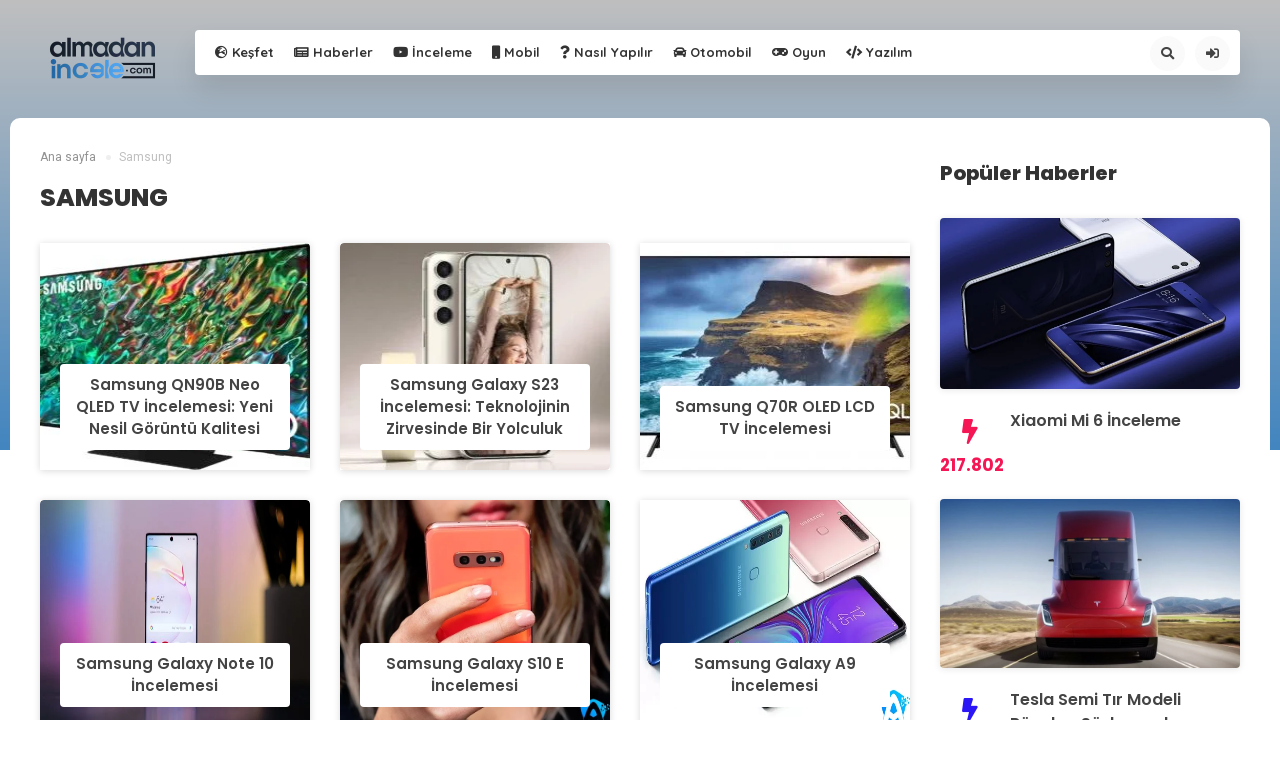

--- FILE ---
content_type: text/html; charset=UTF-8
request_url: https://almadanincele.com/tag/samsung/
body_size: 13302
content:
<!DOCTYPE HTML>
<html lang="tr">
<head>
    <meta charset="UTF-8">
    <meta name="viewport" content="width=device-width, initial-scale=1, maximum-scale=1, user-scalable=no" />
    
    <link rel="alternate" type="application/rss+xml" title="RSS 2.0" href="https://almadanincele.com/feed/" />
    <link rel="alternate" type="text/xml" title="RSS .92" href="https://almadanincele.com/feed/rss/" />
    <link rel="alternate" type="application/atom+xml" title="Atom 0.3" href="https://almadanincele.com/feed/atom/" />
    <link rel="pingback" href="https://almadanincele.com/xmlrpc.php" />
    <link rel="profile" href="https://gmpg.org/xfn/11" />
    <link rel="shortcut icon" href="https://almadanincele.com/wp-content/uploads/2021/03/PP-2.jpg" />
    <link rel="stylesheet" href="https://almadanincele.com/wp-content/themes/newtechs/css/tools.css" />
    <link rel="stylesheet" href="https://almadanincele.com/wp-content/themes/newtechs/style.css" />
    <link rel="stylesheet" href="https://almadanincele.com/wp-content/themes/newtechs/css/bootstrap-suggest.css" />
    <link rel="stylesheet" href="https://use.fontawesome.com/releases/v5.8.2/css/all.css" integrity="sha384-oS3vJWv+0UjzBfQzYUhtDYW+Pj2yciDJxpsK1OYPAYjqT085Qq/1cq5FLXAZQ7Ay" crossorigin="anonymous">
    <link rel="stylesheet" href="https://almadanincele.com/wp-content/themes/newtechs/css/responsive.css" />
	<meta name='robots' content='noindex, follow' />

	<!-- This site is optimized with the Yoast SEO plugin v26.7 - https://yoast.com/wordpress/plugins/seo/ -->
	<title>Samsung arşivleri &#187; almadanincele.com</title>
	<meta property="og:locale" content="tr_TR" />
	<meta property="og:type" content="article" />
	<meta property="og:title" content="Samsung arşivleri &#187; almadanincele.com" />
	<meta property="og:url" content="https://almadanincele.com/tag/samsung/" />
	<meta property="og:site_name" content="İnceleme ve Teknoloji Haberleri » Almadanincele.com" />
	<meta name="twitter:card" content="summary_large_image" />
	<meta name="twitter:site" content="@almadanincele" />
	<script type="application/ld+json" class="yoast-schema-graph">{"@context":"https://schema.org","@graph":[{"@type":"CollectionPage","@id":"https://almadanincele.com/tag/samsung/","url":"https://almadanincele.com/tag/samsung/","name":"Samsung arşivleri &#187; almadanincele.com","isPartOf":{"@id":"https://almadanincele.com/#website"},"primaryImageOfPage":{"@id":"https://almadanincele.com/tag/samsung/#primaryimage"},"image":{"@id":"https://almadanincele.com/tag/samsung/#primaryimage"},"thumbnailUrl":"https://almadanincele.com/wp-content/uploads/2024/02/814eUvrO3ML._AC_UF10001000_QL80_.jpg?v=1707977749","breadcrumb":{"@id":"https://almadanincele.com/tag/samsung/#breadcrumb"},"inLanguage":"tr"},{"@type":"ImageObject","inLanguage":"tr","@id":"https://almadanincele.com/tag/samsung/#primaryimage","url":"https://almadanincele.com/wp-content/uploads/2024/02/814eUvrO3ML._AC_UF10001000_QL80_.jpg?v=1707977749","contentUrl":"https://almadanincele.com/wp-content/uploads/2024/02/814eUvrO3ML._AC_UF10001000_QL80_.jpg?v=1707977749","width":1000,"height":869},{"@type":"BreadcrumbList","@id":"https://almadanincele.com/tag/samsung/#breadcrumb","itemListElement":[{"@type":"ListItem","position":1,"name":"Ana sayfa","item":"https://almadanincele.com/"},{"@type":"ListItem","position":2,"name":"Samsung"}]},{"@type":"WebSite","@id":"https://almadanincele.com/#website","url":"https://almadanincele.com/","name":"İnceleme ve Teknoloji Haberleri » Almadanincele.com","description":"Teknoloji Haberleri, Akıllı Telefon, Tablet, Monitör, Taşınabilir Bilgisayar, Mobil Uygulama, Donanım İncelemeleri ve daha fazlası...","potentialAction":[{"@type":"SearchAction","target":{"@type":"EntryPoint","urlTemplate":"https://almadanincele.com/?s={search_term_string}"},"query-input":{"@type":"PropertyValueSpecification","valueRequired":true,"valueName":"search_term_string"}}],"inLanguage":"tr"}]}</script>
	<!-- / Yoast SEO plugin. -->


<link rel='dns-prefetch' href='//code.jquery.com' />
<link rel='dns-prefetch' href='//cdnjs.cloudflare.com' />
<link rel='dns-prefetch' href='//unpkg.com' />
<link rel="alternate" type="application/rss+xml" title="İnceleme ve Teknoloji Haberleri » Almadanincele.com &raquo; Samsung etiket akışı" href="https://almadanincele.com/tag/samsung/feed/" />
<style id='wp-img-auto-sizes-contain-inline-css' type='text/css'>
img:is([sizes=auto i],[sizes^="auto," i]){contain-intrinsic-size:3000px 1500px}
/*# sourceURL=wp-img-auto-sizes-contain-inline-css */
</style>
<style id='wp-emoji-styles-inline-css' type='text/css'>

	img.wp-smiley, img.emoji {
		display: inline !important;
		border: none !important;
		box-shadow: none !important;
		height: 1em !important;
		width: 1em !important;
		margin: 0 0.07em !important;
		vertical-align: -0.1em !important;
		background: none !important;
		padding: 0 !important;
	}
/*# sourceURL=wp-emoji-styles-inline-css */
</style>
<style id='wp-block-library-inline-css' type='text/css'>
:root{--wp-block-synced-color:#7a00df;--wp-block-synced-color--rgb:122,0,223;--wp-bound-block-color:var(--wp-block-synced-color);--wp-editor-canvas-background:#ddd;--wp-admin-theme-color:#007cba;--wp-admin-theme-color--rgb:0,124,186;--wp-admin-theme-color-darker-10:#006ba1;--wp-admin-theme-color-darker-10--rgb:0,107,160.5;--wp-admin-theme-color-darker-20:#005a87;--wp-admin-theme-color-darker-20--rgb:0,90,135;--wp-admin-border-width-focus:2px}@media (min-resolution:192dpi){:root{--wp-admin-border-width-focus:1.5px}}.wp-element-button{cursor:pointer}:root .has-very-light-gray-background-color{background-color:#eee}:root .has-very-dark-gray-background-color{background-color:#313131}:root .has-very-light-gray-color{color:#eee}:root .has-very-dark-gray-color{color:#313131}:root .has-vivid-green-cyan-to-vivid-cyan-blue-gradient-background{background:linear-gradient(135deg,#00d084,#0693e3)}:root .has-purple-crush-gradient-background{background:linear-gradient(135deg,#34e2e4,#4721fb 50%,#ab1dfe)}:root .has-hazy-dawn-gradient-background{background:linear-gradient(135deg,#faaca8,#dad0ec)}:root .has-subdued-olive-gradient-background{background:linear-gradient(135deg,#fafae1,#67a671)}:root .has-atomic-cream-gradient-background{background:linear-gradient(135deg,#fdd79a,#004a59)}:root .has-nightshade-gradient-background{background:linear-gradient(135deg,#330968,#31cdcf)}:root .has-midnight-gradient-background{background:linear-gradient(135deg,#020381,#2874fc)}:root{--wp--preset--font-size--normal:16px;--wp--preset--font-size--huge:42px}.has-regular-font-size{font-size:1em}.has-larger-font-size{font-size:2.625em}.has-normal-font-size{font-size:var(--wp--preset--font-size--normal)}.has-huge-font-size{font-size:var(--wp--preset--font-size--huge)}.has-text-align-center{text-align:center}.has-text-align-left{text-align:left}.has-text-align-right{text-align:right}.has-fit-text{white-space:nowrap!important}#end-resizable-editor-section{display:none}.aligncenter{clear:both}.items-justified-left{justify-content:flex-start}.items-justified-center{justify-content:center}.items-justified-right{justify-content:flex-end}.items-justified-space-between{justify-content:space-between}.screen-reader-text{border:0;clip-path:inset(50%);height:1px;margin:-1px;overflow:hidden;padding:0;position:absolute;width:1px;word-wrap:normal!important}.screen-reader-text:focus{background-color:#ddd;clip-path:none;color:#444;display:block;font-size:1em;height:auto;left:5px;line-height:normal;padding:15px 23px 14px;text-decoration:none;top:5px;width:auto;z-index:100000}html :where(.has-border-color){border-style:solid}html :where([style*=border-top-color]){border-top-style:solid}html :where([style*=border-right-color]){border-right-style:solid}html :where([style*=border-bottom-color]){border-bottom-style:solid}html :where([style*=border-left-color]){border-left-style:solid}html :where([style*=border-width]){border-style:solid}html :where([style*=border-top-width]){border-top-style:solid}html :where([style*=border-right-width]){border-right-style:solid}html :where([style*=border-bottom-width]){border-bottom-style:solid}html :where([style*=border-left-width]){border-left-style:solid}html :where(img[class*=wp-image-]){height:auto;max-width:100%}:where(figure){margin:0 0 1em}html :where(.is-position-sticky){--wp-admin--admin-bar--position-offset:var(--wp-admin--admin-bar--height,0px)}@media screen and (max-width:600px){html :where(.is-position-sticky){--wp-admin--admin-bar--position-offset:0px}}
/*wp_block_styles_on_demand_placeholder:697987c03ad31*/
/*# sourceURL=wp-block-library-inline-css */
</style>
<style id='classic-theme-styles-inline-css' type='text/css'>
/*! This file is auto-generated */
.wp-block-button__link{color:#fff;background-color:#32373c;border-radius:9999px;box-shadow:none;text-decoration:none;padding:calc(.667em + 2px) calc(1.333em + 2px);font-size:1.125em}.wp-block-file__button{background:#32373c;color:#fff;text-decoration:none}
/*# sourceURL=/wp-includes/css/classic-themes.min.css */
</style>
<script type="text/javascript" src="https://almadanincele.com/wp-includes/js/jquery/jquery.min.js?ver=3.7.1" id="jquery-core-js"></script>
<script type="text/javascript" src="https://almadanincele.com/wp-includes/js/jquery/jquery-migrate.min.js?ver=3.4.1" id="jquery-migrate-js"></script>
<script type="text/javascript" src="https://code.jquery.com/jquery-3.3.1.min.js?ver=6.9" id="ecanjquery-js"></script>
<script type="text/javascript" src="https://almadanincele.com/wp-content/themes/newtechs/js/bootstrap-suggest.js?ver=6.9" id="ecansuggest-js"></script>
<script type="text/javascript" src="https://cdnjs.cloudflare.com/ajax/libs/tilt.js/1.2.1/tilt.jquery.min.js?ver=6.9" id="tilt-js"></script>
<script type="text/javascript" id="commentAjaxJS-js-extra">
/* <![CDATA[ */
var simpleLikes = {"ajaxurl":"https://almadanincele.com/wp-admin/admin-ajax.php","like":"Be\u011fen","unlike":"Be\u011fenmekten Vazge\u00e7"};
//# sourceURL=commentAjaxJS-js-extra
/* ]]> */
</script>
<script type="text/javascript" src="https://almadanincele.com/wp-content/themes/newtechs/js/commentAjax.js?ver=0.5" id="commentAjaxJS-js"></script>
<link rel="https://api.w.org/" href="https://almadanincele.com/wp-json/" /><link rel="alternate" title="JSON" type="application/json" href="https://almadanincele.com/wp-json/wp/v2/tags/131" /><link rel="EditURI" type="application/rsd+xml" title="RSD" href="https://almadanincele.com/xmlrpc.php?rsd" />
<meta name="generator" content="WordPress 6.9" />
		<script type="text/javascript">
			jQuery(document).ready(function($) {
				window.notificationCheck = 0;
								window.notificationAjaxTime = 4546000;
								window.stickySidebar = 1;
				window.loadingtext = 'Yükleniyor...';
			});

		</script>

			<style type="text/css">
/* Ecancan Özel Style CSS */

				.headerBackground,.headerContainer2{
					background: linear-gradient(to bottom, #bfbfbf 0%, #4285bf 100%);
				}
				.widget-loader-button a,.mainPostListType1Content .postItem .postCategory,.loadMore a{
					 background: linear-gradient(45deg ,#bfbfbf 0%, #4285bf 100%);
				}
				
			.slide-menu > a.menu-close,.dropdown-menu>.active>a, .dropdown-menu>.active>a:hover, .dropdown-menu>.active>a:focus, .user-card-statu .user-statu{
				background-color: #1e73be;
			}
			.socialDropContent:before {
				border-right: 1px solid #1e73be;
				border-bottom: 1px solid #1e73be;
			}
			.menuContent .menu1 li ul li a:hover,#top, .header-menu ul li ul li a:hover, .table thead{
				color:#1e73be !important;
			}
			
			.twitter-widget .msg{
				background-color: #1e73be;
			}
			.twitter-widget .msg:after{
				border-color:#1e73be transparent transparent transparent;

			}
			.menuContent ul li a:hover{
			box-shadow: 0px -2px 0px #1e73be inset;
			}
			
			.tab-menu li a,.socialTypeActive a,#top,.header-menu ul li ul li a:hover,.table thead{
				color:#1e73be !important;
			}
			.toggle-gear svg,.toggle-comment svg{
				fill: #1e73be !important;
			}
			.tab-menu .current a{
				color: #1e73be;
			    border-bottom: 2px solid #1e73be;
			}
			.durumShareLink:hover,.toggle-share i{
				color: #1e73be;
			}
			
</style>
</head>
<body data-rsssl=1>

<header>
    <div class="headerBackground"></div>
    <div class="headerContainer">
        <div class="container">
            <div class="headerContent">
                <div class="mobil-menu-button">
                    <a href="javascript:void(0);" class="menu mobil-menu-hover mobil-menu-button-main-header"><span></span></a>
                </div>
                <div class="logo">
                    <a href="https://almadanincele.com"><img src="https://almadanincele.com/wp-content/uploads/2021/03/logo-e1616393024187.png" alt="logo"></a>
                </div>
                <div class="logo-responsive">
                    <a href="https://almadanincele.com"><img src="https://almadanincele.com/wp-content/uploads/2021/03/logo-e1616393024187.png" alt="logo"></a>
                </div>
                <div class="menuContainer">
                    <div class="menuContent">
						<div id="menu1" class="menu-header-container"><ul id="menu-header" class="menu1"><li id="menu-item-10979" class="menu-item menu-item-type-post_type menu-item-object-page"><a href="https://almadanincele.com/kesfet/"><i class="fas fa-globe-europe"></i> Keşfet</a></li>
<li id="menu-item-1195" class="menu-item menu-item-type-taxonomy menu-item-object-category"><a href="https://almadanincele.com/category/haber/"><i class="fas fa-newspaper"></i> Haberler</a></li>
<li id="menu-item-1197" class="menu-item menu-item-type-taxonomy menu-item-object-category"><a href="https://almadanincele.com/category/inceleme/"><i class="fab fa-youtube"></i> İnceleme</a></li>
<li id="menu-item-1196" class="menu-item menu-item-type-taxonomy menu-item-object-category"><a href="https://almadanincele.com/category/mobil/"><i class="fa fa-mobile"></i> Mobil</a></li>
<li id="menu-item-1380" class="menu-item menu-item-type-taxonomy menu-item-object-category"><a href="https://almadanincele.com/category/nasil-yapilir/"><i class="fa fa-question" aria-hidden="true"></i> Nasıl Yapılır</a></li>
<li id="menu-item-9817" class="menu-item menu-item-type-taxonomy menu-item-object-category"><a href="https://almadanincele.com/category/otomobil/"><i class="fa fa-car"></i> Otomobil</a></li>
<li id="menu-item-1198" class="menu-item menu-item-type-taxonomy menu-item-object-category"><a href="https://almadanincele.com/category/oyun/"><i class="fa fa-gamepad"></i> Oyun</a></li>
<li id="menu-item-1199" class="menu-item menu-item-type-taxonomy menu-item-object-category"><a href="https://almadanincele.com/category/yazilim/"><i class="fa fa-code"></i> Yazılım</a></li>
</ul></div>                        <div class="header-top-tool">
                            <div class="top-tool-container">
                                <div class="tool-menu">
                                    <ul>

																					                                                <li><a href="https://almadanincele.com/giris/"><i class="fas fa-sign-in-alt"></i></a>
																															
                                        <li class="search-header1"><a id="searchbtn" href="javascript:void(0);"><i class="fa fa-search"></i></a></li>
                                    </ul>
                                </div>
                            </div>
                        </div>
                    </div>

                </div>
            </div>
			        </div>
    </div>
    <div class="slide-menu close-menu">
        <a href="javascript:void(0);" class="menu-close"><i class="fas fa-times"></i> Kapat</a>
        <ul>
            <li><a href="javascript:void(0);" class="search-open-button"><i class="fa fa-search"></i> Ara..</a></li>
        </ul>
		<div id="mobil-menu" class="menu-mobile-container"><ul id="menu-mobile" class="mobil-menu"><li id="menu-item-10978" class="menu-item menu-item-type-post_type menu-item-object-page"><a href="https://almadanincele.com/kesfet/">Keşfet</a></li>
<li id="menu-item-10942" class="menu-item menu-item-type-taxonomy menu-item-object-category"><a href="https://almadanincele.com/category/haber/">Haberler</a></li>
<li id="menu-item-10943" class="menu-item menu-item-type-taxonomy menu-item-object-category"><a href="https://almadanincele.com/category/inceleme/">İnceleme</a></li>
<li id="menu-item-10944" class="menu-item menu-item-type-taxonomy menu-item-object-category"><a href="https://almadanincele.com/category/mobil/">Mobil</a></li>
<li id="menu-item-10954" class="menu-item menu-item-type-taxonomy menu-item-object-category"><a href="https://almadanincele.com/category/otomobil/">Otomobil</a></li>
<li id="menu-item-10945" class="menu-item menu-item-type-taxonomy menu-item-object-category"><a href="https://almadanincele.com/category/oyun/">Oyun</a></li>
<li id="menu-item-10955" class="menu-item menu-item-type-taxonomy menu-item-object-category"><a href="https://almadanincele.com/category/yazilim/">Yazılım</a></li>
</ul></div>    </div>
    <div class="mobile-live-search" style="display:none;">
        <form action="https://almadanincele.com" method="get">
            <div class="input-cover">
                <input class="mobile-search-input" type="text" name="s" placeholder="İnceleme ve Teknoloji Haberleri » Almadanincele.com'da Ara.." autocomplete="off">
                <div class="showbox mobil-loader" style="display:none;">
                    <div class="loader">
                        <svg class="circular" viewBox="25 25 50 50">
                            <circle class="path" cx="50" cy="50" r="20" fill="none" stroke-width="2" stroke-miterlimit="10"/>
                        </svg>
                    </div>
                </div>
            </div>
        </form>
        <div class="search-close-button">
            <a href="javascript:void(0);"><i class="fas fa-times"></i></a>
        </div>
        <div class="mobil-search-result"></div>
    </div>
    <!-- The Modal -->
    <div id="searchmodal" class="searchmodal">
                   
        <!-- Modal content -->
        <div class="searchmodal-content">
            <div class="searchmodal-body">
                <form action="https://almadanincele.com" method="get">
                    <div class="input-container">
                        <input type="text" class="main-header-input" type="text" name="s" placeholder="Ara.." autocomplete="off">
                        <div class="showbox main-showbox" style="display:none;">
                            <div class="loader">
                                <svg class="circular" viewBox="25 25 50 50">
                                    <circle class="path" cx="50" cy="50" r="20" fill="none" stroke-width="2" stroke-miterlimit="10"/>
                                </svg>
                            </div>
                        </div>
                        <div class="mainHeaderAjaxResults" style="display:none;"></div>
                </form>

            </div>
        </div>

    </div>

</header><!-- İki Kolonlu Alan-->
<div class="mainContent">
    <div class="container single-page-outside">
        <div class="main-left-container">
            <div class="mainContentLeft mainContentLeft main-left-container">
		        	                                <div class="single-breadcrumb" itemscope="" itemtype="http://data-vocabulary.org/Breadcrumb">
                        <ul class="single-breadcrumbList">
                            <li class="breadcrumbListitem">
                                <a itemprop="url" href="https://almadanincele.com" title="İnceleme ve Teknoloji Haberleri » Almadanincele.com"><span itemprop="title">Ana sayfa</span></a>
                            </li>
                            <li class="breadcrumbListitem">
                                <span itemprop="title">Samsung</span>
                            </li>
                        </ul>
                    </div>
	                            <div class="widget-title-container" >
                    <div class="widget-title">
                        <h4>Samsung</h4>
                    </div>
                </div>
		        <div class="m-large-post-item-list-container">
        <div class="m-large-post-item-list-content">
        <div class="m-large-post-item-list">
            <div class="m-large-post-thumb">
                                <a href="https://almadanincele.com/samsung-qn90b-neo-qled-tv-incelemesi-yeni-nesil-goruntu-kalitesi/">
                    <img width="257" height="227" src="https://almadanincele.com/wp-content/uploads/2024/02/814eUvrO3ML._AC_UF10001000_QL80_-257x227.jpg?v=1707977749" class="attachment-i257x227 size-i257x227 wp-post-image" alt="" decoding="async" fetchpriority="high" /></a>
                <div class="m-large-title">
                    <h3><a href="https://almadanincele.com/samsung-qn90b-neo-qled-tv-incelemesi-yeni-nesil-goruntu-kalitesi/">
                            Samsung QN90B Neo QLED TV İncelemesi: Yeni Nesil Görüntü Kalitesi</a></h3>
                </div>
            </div>
        </div>
    </div>
        <div class="m-large-post-item-list-content">
        <div class="m-large-post-item-list">
            <div class="m-large-post-thumb">
                                <a href="https://almadanincele.com/samsung-galaxy-s23-incelemesi-teknolojinin-zirvesinde-bir-yolculuk/">
                    <img width="257" height="227" src="https://almadanincele.com/wp-content/uploads/2024/02/src_340x1912xsamsung-s23-tanitildi-iste-galaxy-s23-plus-ozellikleri-ve-fiyati-257x227.jpg?v=1707842222" class="attachment-i257x227 size-i257x227 wp-post-image" alt="" decoding="async" /></a>
                <div class="m-large-title">
                    <h3><a href="https://almadanincele.com/samsung-galaxy-s23-incelemesi-teknolojinin-zirvesinde-bir-yolculuk/">
                            Samsung Galaxy S23 İncelemesi: Teknolojinin Zirvesinde Bir Yolculuk</a></h3>
                </div>
            </div>
        </div>
    </div>
        <div class="m-large-post-item-list-content">
        <div class="m-large-post-item-list">
            <div class="m-large-post-thumb">
                                <a href="https://almadanincele.com/samsung-q70r-oled-lcd-tv-incelemesi/">
                    <img width="257" height="227" src="https://almadanincele.com/wp-content/uploads/2019/11/ecan_system_Sm0A_Samsung_Q70R_hero_large_1-257x227.jpg?v=1575037326" class="attachment-i257x227 size-i257x227 wp-post-image" alt="" decoding="async" /></a>
                <div class="m-large-title">
                    <h3><a href="https://almadanincele.com/samsung-q70r-oled-lcd-tv-incelemesi/">
                            Samsung Q70R OLED LCD TV İncelemesi</a></h3>
                </div>
            </div>
        </div>
    </div>
        <div class="m-large-post-item-list-content">
        <div class="m-large-post-item-list">
            <div class="m-large-post-thumb">
                                <a href="https://almadanincele.com/samsung-galaxy-note-10-incelemesi/">
                    <img width="257" height="145" src="https://almadanincele.com/wp-content/uploads/2019/08/Samsung-Galaxy-Note-10-Plus-screen-head-on-2-1200x675.jpg" class="attachment-i257x227 size-i257x227 wp-post-image" alt="" decoding="async" srcset="https://almadanincele.com/wp-content/uploads/2019/08/Samsung-Galaxy-Note-10-Plus-screen-head-on-2-1200x675.jpg 1200w, https://almadanincele.com/wp-content/uploads/2019/08/Samsung-Galaxy-Note-10-Plus-screen-head-on-2-1200x675-768x432.jpg 768w" sizes="(max-width: 257px) 100vw, 257px" /></a>
                <div class="m-large-title">
                    <h3><a href="https://almadanincele.com/samsung-galaxy-note-10-incelemesi/">
                            Samsung Galaxy Note 10 İncelemesi</a></h3>
                </div>
            </div>
        </div>
    </div>
        <div class="m-large-post-item-list-content">
        <div class="m-large-post-item-list">
            <div class="m-large-post-thumb">
                                <a href="https://almadanincele.com/samsung-galaxy-s10-e-incelemesi/">
                    <img width="257" height="215" src="https://almadanincele.com/wp-content/uploads/2019/03/galaxy-s10E.jpg" class="attachment-i257x227 size-i257x227 wp-post-image" alt="" decoding="async" /></a>
                <div class="m-large-title">
                    <h3><a href="https://almadanincele.com/samsung-galaxy-s10-e-incelemesi/">
                            Samsung Galaxy S10 E İncelemesi</a></h3>
                </div>
            </div>
        </div>
    </div>
        <div class="m-large-post-item-list-content">
        <div class="m-large-post-item-list">
            <div class="m-large-post-thumb">
                                <a href="https://almadanincele.com/samsung-galaxy-a9-incelemesi/">
                    <img width="257" height="161" src="https://almadanincele.com/wp-content/uploads/2019/02/Samsung-Galaxy-A9.png" class="attachment-i257x227 size-i257x227 wp-post-image" alt="" decoding="async" srcset="https://almadanincele.com/wp-content/uploads/2019/02/Samsung-Galaxy-A9.png 696w, https://almadanincele.com/wp-content/uploads/2019/02/Samsung-Galaxy-A9-239x150.png 239w, https://almadanincele.com/wp-content/uploads/2019/02/Samsung-Galaxy-A9-695x435.png 695w" sizes="(max-width: 257px) 100vw, 257px" /></a>
                <div class="m-large-title">
                    <h3><a href="https://almadanincele.com/samsung-galaxy-a9-incelemesi/">
                            Samsung Galaxy A9 İncelemesi</a></h3>
                </div>
            </div>
        </div>
    </div>
        <div class="m-large-post-item-list-content">
        <div class="m-large-post-item-list">
            <div class="m-large-post-thumb">
                                <a href="https://almadanincele.com/samsung-galaxy-m10-incelemesi/">
                    <img width="257" height="144" src="https://almadanincele.com/wp-content/uploads/2019/01/samsung-galaxy-m10.jpg" class="attachment-i257x227 size-i257x227 wp-post-image" alt="" decoding="async" /></a>
                <div class="m-large-title">
                    <h3><a href="https://almadanincele.com/samsung-galaxy-m10-incelemesi/">
                            Samsung Galaxy M10 incelemesi</a></h3>
                </div>
            </div>
        </div>
    </div>
        <div class="m-large-post-item-list-content">
        <div class="m-large-post-item-list">
            <div class="m-large-post-thumb">
                                <a href="https://almadanincele.com/galaxy-note-9un-tanitim-tarihi-belli-oldu/">
                    <img width="257" height="171" src="https://almadanincele.com/wp-content/uploads/2018/06/galaxy-note-9un-tanitim-tarihi-belli-oldu.jpg" class="attachment-i257x227 size-i257x227 wp-post-image" alt="" decoding="async" srcset="https://almadanincele.com/wp-content/uploads/2018/06/galaxy-note-9un-tanitim-tarihi-belli-oldu.jpg 960w, https://almadanincele.com/wp-content/uploads/2018/06/galaxy-note-9un-tanitim-tarihi-belli-oldu-768x512.jpg 768w, https://almadanincele.com/wp-content/uploads/2018/06/galaxy-note-9un-tanitim-tarihi-belli-oldu-150x100.jpg 150w, https://almadanincele.com/wp-content/uploads/2018/06/galaxy-note-9un-tanitim-tarihi-belli-oldu-695x462.jpg 695w" sizes="(max-width: 257px) 100vw, 257px" /></a>
                <div class="m-large-title">
                    <h3><a href="https://almadanincele.com/galaxy-note-9un-tanitim-tarihi-belli-oldu/">
                            Galaxy Note 9’un Tanıtım Tarihi Belli Oldu!</a></h3>
                </div>
            </div>
        </div>
    </div>
        <div class="m-large-post-item-list-content">
        <div class="m-large-post-item-list">
            <div class="m-large-post-thumb">
                                <a href="https://almadanincele.com/samsung-cift-kamerali-a9-star-modelini-tanitti/">
                    <img width="257" height="144" src="https://almadanincele.com/wp-content/uploads/2018/06/samsung-cift-kamerali-a9-star-modelini-tanitti.jpg" class="attachment-i257x227 size-i257x227 wp-post-image" alt="" decoding="async" srcset="https://almadanincele.com/wp-content/uploads/2018/06/samsung-cift-kamerali-a9-star-modelini-tanitti.jpg 970w, https://almadanincele.com/wp-content/uploads/2018/06/samsung-cift-kamerali-a9-star-modelini-tanitti-768x432.jpg 768w" sizes="(max-width: 257px) 100vw, 257px" /></a>
                <div class="m-large-title">
                    <h3><a href="https://almadanincele.com/samsung-cift-kamerali-a9-star-modelini-tanitti/">
                            Samsung Çift Kameralı A9 Star Modelini Tanıttı!</a></h3>
                </div>
            </div>
        </div>
    </div>
        <div class="m-large-post-item-list-content">
        <div class="m-large-post-item-list">
            <div class="m-large-post-thumb">
                                <a href="https://almadanincele.com/samsungun-butce-dostu-galaxy-j3-2018-ve-galaxy-j7-2018/">
                    <img width="257" height="111" src="https://almadanincele.com/wp-content/uploads/2018/06/samsungun-butce-dostu-galaxy-j3-2018-ve-galaxy-j7-2018.jpg" class="attachment-i257x227 size-i257x227 wp-post-image" alt="" decoding="async" /></a>
                <div class="m-large-title">
                    <h3><a href="https://almadanincele.com/samsungun-butce-dostu-galaxy-j3-2018-ve-galaxy-j7-2018/">
                            Samsung’un bütçe dostu Galaxy J3 (2018) ve Galaxy J7 (2018)</a></h3>
                </div>
            </div>
        </div>
    </div>
        <div class="m-large-post-item-list-content">
        <div class="m-large-post-item-list">
            <div class="m-large-post-thumb">
                                <a href="https://almadanincele.com/samsung-galaxy-j7-prime-2-detayli-inceleme/">
                    <img width="257" height="145" src="https://almadanincele.com/wp-content/uploads/2018/05/samsung-galaxy-j7-prime-2-detayli-inceleme.jpg" class="attachment-i257x227 size-i257x227 wp-post-image" alt="" decoding="async" srcset="https://almadanincele.com/wp-content/uploads/2018/05/samsung-galaxy-j7-prime-2-detayli-inceleme.jpg 1280w, https://almadanincele.com/wp-content/uploads/2018/05/samsung-galaxy-j7-prime-2-detayli-inceleme-768x432.jpg 768w" sizes="(max-width: 257px) 100vw, 257px" /></a>
                <div class="m-large-title">
                    <h3><a href="https://almadanincele.com/samsung-galaxy-j7-prime-2-detayli-inceleme/">
                            Samsung Galaxy J7 Prime 2 Detaylı İnceleme</a></h3>
                </div>
            </div>
        </div>
    </div>
        <div class="m-large-post-item-list-content">
        <div class="m-large-post-item-list">
            <div class="m-large-post-thumb">
                                <a href="https://almadanincele.com/samsung-galaxy-j4-resmen-tanitildi/">
                    <img width="257" height="144" src="https://almadanincele.com/wp-content/uploads/2018/05/samsung-galaxy-j4.jpeg" class="attachment-i257x227 size-i257x227 wp-post-image" alt="Samsung Galaxy J4" decoding="async" /></a>
                <div class="m-large-title">
                    <h3><a href="https://almadanincele.com/samsung-galaxy-j4-resmen-tanitildi/">
                            Samsung Galaxy J4 Resmen Tanıtıldı</a></h3>
                </div>
            </div>
        </div>
    </div>
        <div class="m-large-post-item-list-content">
        <div class="m-large-post-item-list">
            <div class="m-large-post-thumb">
                                <a href="https://almadanincele.com/samsung-galaxy-s8-lite-gorselleri-sizdirildi/">
                    <img width="257" height="144" src="https://almadanincele.com/wp-content/uploads/2018/05/samsung-galaxy-s8-lite.jpg" class="attachment-i257x227 size-i257x227 wp-post-image" alt="Samsung Galaxy S8 Lite" decoding="async" srcset="https://almadanincele.com/wp-content/uploads/2018/05/samsung-galaxy-s8-lite.jpg 788w, https://almadanincele.com/wp-content/uploads/2018/05/samsung-galaxy-s8-lite-768x432.jpg 768w" sizes="(max-width: 257px) 100vw, 257px" /></a>
                <div class="m-large-title">
                    <h3><a href="https://almadanincele.com/samsung-galaxy-s8-lite-gorselleri-sizdirildi/">
                            Samsung Galaxy S8 Lite Görselleri Sızdırıldı</a></h3>
                </div>
            </div>
        </div>
    </div>
        <div class="m-large-post-item-list-content">
        <div class="m-large-post-item-list">
            <div class="m-large-post-thumb">
                                <a href="https://almadanincele.com/karsinizda-samsung-galaxy-a6/">
                    <img width="257" height="171" src="https://almadanincele.com/wp-content/uploads/2018/05/samsung-galaxy-a6.jpg" class="attachment-i257x227 size-i257x227 wp-post-image" alt="Samsung Galaxy A6" decoding="async" srcset="https://almadanincele.com/wp-content/uploads/2018/05/samsung-galaxy-a6.jpg 680w, https://almadanincele.com/wp-content/uploads/2018/05/samsung-galaxy-a6-150x100.jpg 150w" sizes="(max-width: 257px) 100vw, 257px" /></a>
                <div class="m-large-title">
                    <h3><a href="https://almadanincele.com/karsinizda-samsung-galaxy-a6/">
                            Karşınızda Samsung Galaxy A6</a></h3>
                </div>
            </div>
        </div>
    </div>
    </div>
            <div class="widget-loader-button list-type">
            <a href="javascript:void(0);" data-paged="1" data-pagetype="tag" data-querytype="samsung" data-listtype="type1" data-count="14">Daha Fazla Göster</a>
        </div>
                </div>
        </div>
        <div class="mainContentRight main-right-container">
                                            <!--Widget List 1-->
                  <div class="sidebarPostList">

                                                            <div class="widgetTitle">
                                    <h2>Popüler Haberler</h2>
                                </div>
                            
								<div class="sidebarPostListContentLarge customClass-9769">
                                                                                <div class="sidebarPostListLargeItem">
                                                <div class="widget-list-thumb">
                                                    <a href="https://almadanincele.com/xiaomi-mi-6-inceleme/"><img width="300" height="171" src="https://almadanincele.com/wp-content/uploads/2017/05/Xiaomi-Mi-6_inceleme.jpg" class="attachment-i300x220 size-i300x220 wp-post-image" alt="Xiaomi Mi 6_inceleme" decoding="async" /></a>
                                                </div>
                                                <div class="widget-popular-count">
                                                    <i class="fa fa-bolt"></i>
                                                    <span class="count-text">217.802</span>
                                                </div>
                                                <div class="widget-list-title">
                                                    <h3>
                                                        <a href="https://almadanincele.com/xiaomi-mi-6-inceleme/">
		                                                    Xiaomi Mi 6 İnceleme                                                        </a>
                                                    </h3>
                                                </div>
                                            </div>
                                                                                    <div class="sidebarPostListLargeItem">
                                                <div class="widget-list-thumb">
                                                    <a href="https://almadanincele.com/tesla-semi-tir-modeli-ruyalari-susleyecek/"><img width="300" height="169" src="https://almadanincele.com/wp-content/uploads/2017/11/tesla-semi.jpeg" class="attachment-i300x220 size-i300x220 wp-post-image" alt="Tesla Semi" decoding="async" srcset="https://almadanincele.com/wp-content/uploads/2017/11/tesla-semi.jpeg 1570w, https://almadanincele.com/wp-content/uploads/2017/11/tesla-semi-768x432.jpeg 768w" sizes="(max-width: 300px) 100vw, 300px" /></a>
                                                </div>
                                                <div class="widget-popular-count">
                                                    <i class="fa fa-bolt"></i>
                                                    <span class="count-text">186.894</span>
                                                </div>
                                                <div class="widget-list-title">
                                                    <h3>
                                                        <a href="https://almadanincele.com/tesla-semi-tir-modeli-ruyalari-susleyecek/">
		                                                    Tesla Semi Tır Modeli Rüyaları Süsleyecek                                                        </a>
                                                    </h3>
                                                </div>
                                            </div>
                                                                                    <div class="sidebarPostListLargeItem">
                                                <div class="widget-list-thumb">
                                                    <a href="https://almadanincele.com/samsung-galaxy-s10-incelemesi/"><img width="300" height="170" src="https://almadanincele.com/wp-content/uploads/2019/02/samsung_S10_inceleme.jpg" class="attachment-i300x220 size-i300x220 wp-post-image" alt="" decoding="async" srcset="https://almadanincele.com/wp-content/uploads/2019/02/samsung_S10_inceleme.jpg 810w, https://almadanincele.com/wp-content/uploads/2019/02/samsung_S10_inceleme-768x434.jpg 768w" sizes="(max-width: 300px) 100vw, 300px" /></a>
                                                </div>
                                                <div class="widget-popular-count">
                                                    <i class="fa fa-bolt"></i>
                                                    <span class="count-text">165.576</span>
                                                </div>
                                                <div class="widget-list-title">
                                                    <h3>
                                                        <a href="https://almadanincele.com/samsung-galaxy-s10-incelemesi/">
		                                                    Samsung Galaxy S10 İncelemesi                                                        </a>
                                                    </h3>
                                                </div>
                                            </div>
                                                                                    <div class="sidebarPostListLargeItem">
                                                <div class="widget-list-thumb">
                                                    <a href="https://almadanincele.com/iphone-x/"><img width="300" height="169" src="https://almadanincele.com/wp-content/uploads/2017/09/iPhone-X.png" class="attachment-i300x220 size-i300x220 wp-post-image" alt="iPhone X" decoding="async" srcset="https://almadanincele.com/wp-content/uploads/2017/09/iPhone-X.png 1200w, https://almadanincele.com/wp-content/uploads/2017/09/iPhone-X-768x432.png 768w" sizes="(max-width: 300px) 100vw, 300px" /></a>
                                                </div>
                                                <div class="widget-popular-count">
                                                    <i class="fa fa-bolt"></i>
                                                    <span class="count-text">147.433</span>
                                                </div>
                                                <div class="widget-list-title">
                                                    <h3>
                                                        <a href="https://almadanincele.com/iphone-x/">
		                                                    iPhone X Görücüde                                                        </a>
                                                    </h3>
                                                </div>
                                            </div>
                                                                                    <div class="sidebarPostListLargeItem">
                                                <div class="widget-list-thumb">
                                                    <a href="https://almadanincele.com/samsun-galaxy-note7/"><img width="300" height="150" src="https://almadanincele.com/wp-content/uploads/2016/09/neden-galaxy-note-7.png" class="attachment-i300x220 size-i300x220 wp-post-image" alt="neden-galaxy-note-7" decoding="async" /></a>
                                                </div>
                                                <div class="widget-popular-count">
                                                    <i class="fa fa-bolt"></i>
                                                    <span class="count-text">128.369</span>
                                                </div>
                                                <div class="widget-list-title">
                                                    <h3>
                                                        <a href="https://almadanincele.com/samsun-galaxy-note7/">
		                                                    Samsung Galaxy Note 7 İnceleme                                                        </a>
                                                    </h3>
                                                </div>
                                            </div>
                                                                                    <div class="sidebarPostListLargeItem">
                                                <div class="widget-list-thumb">
                                                    <a href="https://almadanincele.com/lg-oled-b8-tv-incelemesi/"><img width="300" height="169" src="https://almadanincele.com/wp-content/uploads/2019/06/lg.jpg" class="attachment-i300x220 size-i300x220 wp-post-image" alt="" decoding="async" srcset="https://almadanincele.com/wp-content/uploads/2019/06/lg.jpg 1982w, https://almadanincele.com/wp-content/uploads/2019/06/lg-768x432.jpg 768w" sizes="(max-width: 300px) 100vw, 300px" /></a>
                                                </div>
                                                <div class="widget-popular-count">
                                                    <i class="fa fa-bolt"></i>
                                                    <span class="count-text">92.837</span>
                                                </div>
                                                <div class="widget-list-title">
                                                    <h3>
                                                        <a href="https://almadanincele.com/lg-oled-b8-tv-incelemesi/">
		                                                    LG OLED B8 TV İncelemesi                                                        </a>
                                                    </h3>
                                                </div>
                                            </div>
                                                                                    <div class="sidebarPostListLargeItem">
                                                <div class="widget-list-thumb">
                                                    <a href="https://almadanincele.com/sony-xperia-e5-inceleme/"><img width="300" height="160" src="https://almadanincele.com/wp-content/uploads/2016/09/sony-xperia-e5-turkiye-de-kac-para.png" class="attachment-i300x220 size-i300x220 wp-post-image" alt="SonyXperiaE" decoding="async" srcset="https://almadanincele.com/wp-content/uploads/2016/09/sony-xperia-e5-turkiye-de-kac-para.png 782w, https://almadanincele.com/wp-content/uploads/2016/09/sony-xperia-e5-turkiye-de-kac-para-300x160.png 300w, https://almadanincele.com/wp-content/uploads/2016/09/sony-xperia-e5-turkiye-de-kac-para-768x409.png 768w" sizes="(max-width: 300px) 100vw, 300px" /></a>
                                                </div>
                                                <div class="widget-popular-count">
                                                    <i class="fa fa-bolt"></i>
                                                    <span class="count-text">88.394</span>
                                                </div>
                                                <div class="widget-list-title">
                                                    <h3>
                                                        <a href="https://almadanincele.com/sony-xperia-e5-inceleme/">
		                                                    Performans ürünü : Sony Xperia E5 İnceleme                                                        </a>
                                                    </h3>
                                                </div>
                                            </div>
                                        
                                </div>
                                                                            <div class="widget-loader-button customLastLoaderClass-9769">
                                            <a href="javascript:void(0);" data-catid="" data-ordertype="popular" data-maxpage="244" data-customnumber="9769" data-timetype="" data-count="7">Daha Fazla Göster</a>
                                        </div>
                                                            <script>
                        jQuery(document).ready(function($) {
                            //////////////////////////////////////////////////////////////////////////
                            //////////////////////////////////////////////////////////////////////////
                            //////////////////////////////////////////////////////////////////////////
                            //Full Kategorisel Listeleme
                            var p9769 = 1;
                            
                            //Sidebar Sayfalama
                            
                            $(".customLastLoaderClass-9769 a").click(function(event) {
                                var main = $(this);
                                var customnumber = main.data("customnumber");
                                var ordertype = main.data("ordertype");
                                var timetype = main.data("timetype");
                                var count = main.data("count");
                                var catid = main.data("catid");
                                //var lastid = $(".customLastPostClass-"+customnumber+" .m-post-item-list-content:last-child").data('postid');
                                var maxpage = main.data("maxpage");
                                p9769++;
                                //alert(cat_id);
                                $(".customLastLoaderClass-"+customnumber+" a").html('<i class="fas fa-circle-notch fa-spin" aria-hidden="true"></i> '+loadingtext);
                                $(".customLastLoaderClass-"+customnumber+" a").attr("disabled", true);
                                jQuery.ajax({
                                    type: 'POST',
                                    dataType: 'json',
                                    url: ajax_var.url,
                                    data: "action=mainright_category_loader_post_list2&nonce="+ajax_var.nonce+"&maxpage="+ maxpage +"&page="+ p9769 +"&catid="+catid+"&ordertype="+ordertype+"&timetype="+timetype+"&count="+count,
                                    success: function(data){
                                        if(data.result === true){
                                            $(".customClass-"+customnumber).append(data.html);
                                            $(".customLastLoaderClass-"+customnumber+" a").removeAttr("disabled");
                                            $(".customLastLoaderClass-"+customnumber+" a").html(data.text);
                                            if(data.maxpage === true){
                                                $(".customLastLoaderClass-"+customnumber+" a").hide();
                                            }
                                        }else{
                                            alert("Hata");
                                        }
                                    },
                                    // error: function(XMLHttpRequest, textStatus, errorThrown) { 
                                            // alert("Status: " + textStatus); alert("Error: " + errorThrown); 
                                        // }
                                });
                            });
                            //////////////////////////////////////////////////////////////////////////
                            //////////////////////////////////////////////////////////////////////////
                            //////////////////////////////////////////////////////////////////////////
                        });
                    </script>
					</div>
                    
					<!--## END Widget List 1-->                        
                

              </div>
    </div>
</div>
<!-- ## END İki Kolonlu Alan-->
<footer>
	<div class="footer">
		<div class="container">
			<div class="footerContent">
				<div class="footerColumnContainer">
					<div class="footerColumn websiteInformation">
						<h1></h1>
                        <p></p>
						<div class="logoAndText">
							<img src="https://almadanincele.com/wp-content/uploads/2021/03/Logo-Site-e1616481565935.png" alt="footer-logo">
							<p>
								İnceleme ve Teknoloji Haberleri							</p>
						</div>
						<div class="appDownloadUrl">
							<ul>
															</ul>
						</div>
					</div>
								
			<div class="footerColumn footerLarge">
				<h4></h4>
				<div class="sidebarPostListContent">
												<div class="sidebarPostListItem">
								<a href="https://almadanincele.com/ssl-nedir-ve-nasil-calisir/"><img width="100" height="100" src="https://almadanincele.com/wp-content/uploads/2022/03/16357694958708-100x100.png?v=1647203618" class="attachment-i100x100 size-i100x100 wp-post-image" alt="" decoding="async" loading="lazy" srcset="https://almadanincele.com/wp-content/uploads/2022/03/16357694958708-100x100.png?v=1647203618 100w, https://almadanincele.com/wp-content/uploads/2022/03/16357694958708-65x65.png?v=1647203618 65w" sizes="auto, (max-width: 100px) 100vw, 100px" /></a>
								<div class="postCat">
									<a href="https://almadanincele.com/category/nasil-yapilir/">Nasıl Yapılır</a>
								</div>
								<div class="postTitle">
									<a href="https://almadanincele.com/ssl-nedir-ve-nasil-calisir/">
										SSL Nedir ve Nasıl Çalışır?									</a>
								</div>
							</div>

													<div class="sidebarPostListItem">
								<a href="https://almadanincele.com/philips-271e1sca-monitor-incelemesi/"><img width="100" height="100" src="https://almadanincele.com/wp-content/uploads/2020/10/5f06c7ecae298b9390ce4404-100x100.jpg?v=1602148816" class="attachment-i100x100 size-i100x100 wp-post-image" alt="" decoding="async" loading="lazy" srcset="https://almadanincele.com/wp-content/uploads/2020/10/5f06c7ecae298b9390ce4404-100x100.jpg?v=1602148816 100w, https://almadanincele.com/wp-content/uploads/2020/10/5f06c7ecae298b9390ce4404-65x65.jpg?v=1602148816 65w" sizes="auto, (max-width: 100px) 100vw, 100px" /></a>
								<div class="postCat">
									<a href="https://almadanincele.com/category/inceleme/">İnceleme</a>
								</div>
								<div class="postTitle">
									<a href="https://almadanincele.com/philips-271e1sca-monitor-incelemesi/">
										Philips 271E1SCA Monitör İncelemesi									</a>
								</div>
							</div>

										</div>
			</div>


			


				</div>
				<div class="footer-menu">
					<div id="menu3" class="menu-footer-container"><ul id="menu-footer" class="menu3"><li id="menu-item-10958" class="menu-item menu-item-type-post_type menu-item-object-page menu-item-10958"><a href="https://almadanincele.com/yasal-uyari/">Yasal Uyarı</a></li>
<li id="menu-item-10959" class="menu-item menu-item-type-post_type menu-item-object-page menu-item-10959"><a href="https://almadanincele.com/gizlilik-politikasi/">Gizlilik</a></li>
<li id="menu-item-10957" class="menu-item menu-item-type-post_type menu-item-object-page menu-item-10957"><a href="https://almadanincele.com/kunye/">Künye</a></li>
</ul></div>	
				</div>
			</div>

		</div>
		<div class="copyright">
			
			<div class="socialMediaLinks">
				<ul>
					                            <li><a href="https://www.facebook.com/almadanincele/"><img src="https://almadanincele.com/wp-content/themes/newtechs/img/facebook.png" alt="facebook"></a></li>

							                            <li><a href="https://twitter.com/almadanincele"><img src="https://almadanincele.com/wp-content/themes/newtechs/img/twitter.png" alt="twitter"></a></li>

							                            <li><a href="https://www.instagram.com/almadanincele/"><img src="https://almadanincele.com/wp-content/themes/newtechs/img/instagram.png" alt="instagram"></a></li>

							                            <li><a href="https://www.youtube.com/channel/UCuMbsOHhdEIG630BeDaXDyg"><img src="https://almadanincele.com/wp-content/themes/newtechs/img/youtube.png" alt="youtube"></a></li>

							
				</ul>
			</div>
			<div class="copyrightContent">
				almadanincele.com			</div>

		</div>

	</div>
</footer>
<script>
    window.themeurl = "https://almadanincele.com/wp-content/themes/newtechs";
</script>
<!-- Global site tag (gtag.js) - Google Analytics -->
<script async src="https://www.googletagmanager.com/gtag/js?id=UA-17860121-34"></script>
<script>
  window.dataLayer = window.dataLayer || [];
  function gtag(){dataLayer.push(arguments);}
  gtag('js', new Date());

  gtag('config', 'UA-17860121-34');
</script><script type="speculationrules">
{"prefetch":[{"source":"document","where":{"and":[{"href_matches":"/*"},{"not":{"href_matches":["/wp-*.php","/wp-admin/*","/wp-content/uploads/*","/wp-content/*","/wp-content/plugins/*","/wp-content/themes/newtechs/*","/*\\?(.+)"]}},{"not":{"selector_matches":"a[rel~=\"nofollow\"]"}},{"not":{"selector_matches":".no-prefetch, .no-prefetch a"}}]},"eagerness":"conservative"}]}
</script>
<script type="text/javascript" id="ecan-ajax-js-extra">
/* <![CDATA[ */
var ajax_var = {"url":"https://almadanincele.com/wp-admin/admin-ajax.php","nonce":"b9f19308e0"};
//# sourceURL=ecan-ajax-js-extra
/* ]]> */
</script>
<script type="text/javascript" src="https://almadanincele.com/wp-content/themes/newtechs/js/ecan.ajax.js?ver=1.0" id="ecan-ajax-js"></script>
<script type="text/javascript" src="https://almadanincele.com/wp-content/themes/newtechs/js/tools.js?ver=6.9" id="tools-js"></script>
<script type="text/javascript" src="https://unpkg.com/sweetalert/dist/sweetalert.min.js?ver=6.9" id="sweetalert-js"></script>
<script type="text/javascript" src="https://cdnjs.cloudflare.com/ajax/libs/Swiper/4.3.5/js/swiper.min.js?ver=6.9" id="swiper-js"></script>
<script type="text/javascript" src="https://almadanincele.com/wp-content/themes/newtechs/js/tiltAndSuggest.js?ver=6.9" id="tiltAndSuggest-js"></script>
<script type="text/javascript" src="https://almadanincele.com/wp-content/themes/newtechs/js/ecancan.js?ver=6.9" id="ecancan-js"></script>
<script type="text/javascript" src="https://almadanincele.com/wp-content/themes/newtechs/js/ecancanajax.js?ver=6.9" id="ecancanajax-js"></script>
<script id="wp-emoji-settings" type="application/json">
{"baseUrl":"https://s.w.org/images/core/emoji/17.0.2/72x72/","ext":".png","svgUrl":"https://s.w.org/images/core/emoji/17.0.2/svg/","svgExt":".svg","source":{"concatemoji":"https://almadanincele.com/wp-includes/js/wp-emoji-release.min.js?ver=6.9"}}
</script>
<script type="module">
/* <![CDATA[ */
/*! This file is auto-generated */
const a=JSON.parse(document.getElementById("wp-emoji-settings").textContent),o=(window._wpemojiSettings=a,"wpEmojiSettingsSupports"),s=["flag","emoji"];function i(e){try{var t={supportTests:e,timestamp:(new Date).valueOf()};sessionStorage.setItem(o,JSON.stringify(t))}catch(e){}}function c(e,t,n){e.clearRect(0,0,e.canvas.width,e.canvas.height),e.fillText(t,0,0);t=new Uint32Array(e.getImageData(0,0,e.canvas.width,e.canvas.height).data);e.clearRect(0,0,e.canvas.width,e.canvas.height),e.fillText(n,0,0);const a=new Uint32Array(e.getImageData(0,0,e.canvas.width,e.canvas.height).data);return t.every((e,t)=>e===a[t])}function p(e,t){e.clearRect(0,0,e.canvas.width,e.canvas.height),e.fillText(t,0,0);var n=e.getImageData(16,16,1,1);for(let e=0;e<n.data.length;e++)if(0!==n.data[e])return!1;return!0}function u(e,t,n,a){switch(t){case"flag":return n(e,"\ud83c\udff3\ufe0f\u200d\u26a7\ufe0f","\ud83c\udff3\ufe0f\u200b\u26a7\ufe0f")?!1:!n(e,"\ud83c\udde8\ud83c\uddf6","\ud83c\udde8\u200b\ud83c\uddf6")&&!n(e,"\ud83c\udff4\udb40\udc67\udb40\udc62\udb40\udc65\udb40\udc6e\udb40\udc67\udb40\udc7f","\ud83c\udff4\u200b\udb40\udc67\u200b\udb40\udc62\u200b\udb40\udc65\u200b\udb40\udc6e\u200b\udb40\udc67\u200b\udb40\udc7f");case"emoji":return!a(e,"\ud83e\u1fac8")}return!1}function f(e,t,n,a){let r;const o=(r="undefined"!=typeof WorkerGlobalScope&&self instanceof WorkerGlobalScope?new OffscreenCanvas(300,150):document.createElement("canvas")).getContext("2d",{willReadFrequently:!0}),s=(o.textBaseline="top",o.font="600 32px Arial",{});return e.forEach(e=>{s[e]=t(o,e,n,a)}),s}function r(e){var t=document.createElement("script");t.src=e,t.defer=!0,document.head.appendChild(t)}a.supports={everything:!0,everythingExceptFlag:!0},new Promise(t=>{let n=function(){try{var e=JSON.parse(sessionStorage.getItem(o));if("object"==typeof e&&"number"==typeof e.timestamp&&(new Date).valueOf()<e.timestamp+604800&&"object"==typeof e.supportTests)return e.supportTests}catch(e){}return null}();if(!n){if("undefined"!=typeof Worker&&"undefined"!=typeof OffscreenCanvas&&"undefined"!=typeof URL&&URL.createObjectURL&&"undefined"!=typeof Blob)try{var e="postMessage("+f.toString()+"("+[JSON.stringify(s),u.toString(),c.toString(),p.toString()].join(",")+"));",a=new Blob([e],{type:"text/javascript"});const r=new Worker(URL.createObjectURL(a),{name:"wpTestEmojiSupports"});return void(r.onmessage=e=>{i(n=e.data),r.terminate(),t(n)})}catch(e){}i(n=f(s,u,c,p))}t(n)}).then(e=>{for(const n in e)a.supports[n]=e[n],a.supports.everything=a.supports.everything&&a.supports[n],"flag"!==n&&(a.supports.everythingExceptFlag=a.supports.everythingExceptFlag&&a.supports[n]);var t;a.supports.everythingExceptFlag=a.supports.everythingExceptFlag&&!a.supports.flag,a.supports.everything||((t=a.source||{}).concatemoji?r(t.concatemoji):t.wpemoji&&t.twemoji&&(r(t.twemoji),r(t.wpemoji)))});
//# sourceURL=https://almadanincele.com/wp-includes/js/wp-emoji-loader.min.js
/* ]]> */
</script>

</body>
</html>


--- FILE ---
content_type: text/css
request_url: https://almadanincele.com/wp-content/themes/newtechs/style.css
body_size: 22171
content:
/*
 Theme Name:   NewTech Wordpress Teknoloji Temasi
 Theme URI:    https://www.ecancan.com | https://cantema.com
 Description:  NewTech WordPress Temasi
 Author:       Ahmet CAN || Ecancan
 Author URI:   https://www.ecancan.com | https://cantema.com
 Version:      1.1
 Tags:         NewTech Wordpress Teknoloji Temasi
 Text Domain:  NewTech
*/


@import url('https://fonts.googleapis.com/css?family=Poppins:400,400i,600,700,800');
@import url('https://fonts.googleapis.com/css?family=Roboto:400,400i,500,700');
@import url('https://fonts.googleapis.com/css?family=Quicksand:400,500,700&display=swap&subset=latin-ext');
html {
    line-height:inherit;
    height:100%;
}
body{
    font-family: 'Roboto',sans-serif;
    background-color: #ffffff;
}
.container{
    margin:0px;
    padding:0px;
    margin-left:auto;
    margin-right:auto;
    max-width:1200px;
    position:relative;
}
header{
    width:100%;
    display:block;
    position: relative;
    
}
.headerBackground{
    position: absolute;
    top:0px;
    left:0px;
    width: 100%;
    height: 450px;
    background: linear-gradient(to top, #50047e 0%, #0d1f32 100%);
    /*background: linear-gradient(to top, #4d04f2 0%, #157de7 100%);*/
    background: url(img/back.png) repeat left top, linear-gradient(to top, #620000 0%, #ff0000 100%);

}
.headerContainer {
    width: 100%;
    display:block;
}
.headerContainer2 {
    background: linear-gradient(to right,#e62f2f 0,#ff5d3d 100%);
    margin-bottom: 20px;
    box-shadow: 0 2px 5px rgba(0,0,0,.1);
}
.headerContent {
    width:100%;
    display:inline-block;
    margin-top:30px;
    margin-bottom:25px;
	position:relative;
	z-index: 5;
}
.headerContent2{
    margin-top: 0px;
    margin-bottom: 0px;
    display:inline-flex;
    height:60px;
}
.headerContent .logo{
    float:left;
    display:inline-block;
    margin-right:25px;
}
.headerContent .logo-responsive{
    display:none;
}


.headerContent2 .logo{
    line-height: 60px;
	width:124px;
}
.headerContent2 .logo img{
    width:100%;
}


/* btn */
.mobil-menu-button {
    position: relative;
    display: inline-block;
    width: 30px;
    height: 30px;
    margin-right: 0;
    margin-top: 8px;
    float: left;
    display: none;
    margin-right: 15px;
}
.mobil-menu-button span {
    margin: 0 auto;
    position: relative;
    top: 12px;
}
.mobil-menu-button span:before, .mobil-menu-button span:after {
    position: absolute;
    content: '';
}
.mobil-menu-button span, .mobil-menu-button span:before, .mobil-menu-button span:after {
    width: 25px;
    height: 4px;
    background-color: #fff !important;
    display: block;
}
.mobil-menu-button-main-header span, .mobil-menu-button-main-header span:before, .mobil-menu-button-main-header span:after {
    background-color: #fff;
}
.mobil-menu-button span:before {
    margin-top: -9px;
}
.mobil-menu-button span:after {
    margin-top: 9px;
}
/* --- btn --- */
.mobil-menu-hover span {
    -webkit-transition-duration: 0s; transition-duration: 0s;
    -webkit-transition-delay: 0.2s; transition-delay: 0.2s;
}
.mobil-menu-hover:hover span {
    background-color: rgba(0,0,0,0.0);
    -webkit-transition-delay: 0.2s; transition-delay: 0.2s;
}
.mobil-menu-hover span:before {
    -webkit-transition-property: margin, -webkit-transform; transition-property: margin, transform;
    -webkit-transition-duration: 0.2s; transition-duration: 0.2s;
    -webkit-transition-delay: 0.2s, 0s; transition-delay: 0.2s, 0s;
    -webkit-transform-origin: 100% 100%; transform-origin: 100% 100%;
}
.mobil-menu-hover:hover span:before {
    margin-top: 0;
    -webkit-transform: rotate(22.5deg) skewX(22.5deg); transform: rotate(22.5deg) skewX(22.5deg);
    -webkit-transition-delay: 0s, 0.2s; transition-delay: 0s, 0.2s;
}
.mobil-menu-hover span:after {
    -webkit-transition-property: margin, -webkit-transform; transition-property: margin, transform;
    -webkit-transition-duration: 0.2s; transition-duration: 0.2s;
    -webkit-transition-delay: 0.2s, 0s; transition-delay: 0.2s, 0s;
    -webkit-transform-origin: 100% 0%; transform-origin: 100% 0%;
}
.mobil-menu-hover:hover span:after {
    margin-top: 0;
    -webkit-transform: rotate(-22.5deg) skewX(-22.5deg); transform: rotate(-22.5deg) skewX(-22.5deg);
    -webkit-transition-delay: 0s, 0.2s; transition-delay: 0s, 0.2s;
}



.headerContent .menuContainer{
    width:calc(100% - 155px);
    display:inline-block;
    float:right;
    background-color: #fff;
    border-radius: 4px;
    box-shadow: 0 15px 26px rgba(0,0,0,0.1);
    height:45px;
}
.headerContent .menuContainer2{
    box-shadow: none;
    background-color: inherit;
}
.headerContent .menuContainer .menuContent{
    width:100%;
    display:inline-block;
}
.menu-header-container{
    width:calc(100% - 155px);
    display: inline-block;


}
.menuContent ul{

    display: inline-block;
    font-family: 'Quicksand',sans-serif;
    margin:0px;
    padding:0px;
    float:left;
}
.menuContent .menu1{
    margin-left:10px;
}
.menuContent2 ul{
    font-family: 'Poppins',sans-serif;
}
.menuContent ul li {
    float:left;
    font-size:13px;
    list-style: none;
    position: relative;
}
.menuContent .menu1 li>a{
    line-height: 45px;
    padding-left:10px;
    padding-right:10px;
    font-weight: 600;
    text-decoration: none;
    color:#333333;
    display:inline-block;
    transition: 0.2s;
}
.menuContent .menu1 li>a:hover{
    transition: 0.2s;
    background-color: #fafafa;
}
.menuContent2 .menu1 li>a:hover{
    transition: 0.2s;
    background-color: rgba(0, 0, 0, 0.04);
}
.menuContent2 .menu1 li{
    transition: 0.2s;
    color: #fff;
    line-height: 60px;
    font-size:14px;

}
.menuContent2 .menu1 li:hover{
    box-shadow: inset 0 -2px 0 0 #fff;
    transition: 0.2s;
}
.menuContent2 .menu1 li>a{
    color:#fff;
    line-height: 60px;
    padding-left:10px;
    padding-right:10px;
    display:inline-block;
}

.menuContent .searchButton{
    padding:10px;
    float:right;
    display:inline-block;
    margin-top:2px;
    margin-right: 10px;
    cursor: pointer;
}
.menuContent .searchButton img{
    width:19px;
    height:19px;
    float:right;
    display:inline-block;
}

.menuContent ul li a:hover{
    box-shadow: 0px -2px 0px #ff0000 inset;
    transition: 0.2s;
}
.menuContent ul li ul {
    list-style: none;
    position: absolute;
    opacity: 0;
    -webkit-transition: all .3s;
    transition: all .3s;
    margin-top: 5px;
    top: 50px;
    z-index: 1;
    left: 0px;
    visibility: hidden;
    padding: 4px 5px 6px;
    background: #FFF;
    -webkit-box-shadow: 0 1px 0 0 rgba(139,141,157,.05), 0 5px 18px 0 rgba(65,71,108,.22);
    box-shadow: 0 1px 0 0 rgba(139,141,157,.05), 0 5px 18px 0 rgba(65,71,108,.22);
    border-radius: 5px;
    width: 250px;
    margin-left: 0;
}
.menuContent .menu1 li:hover > ul {
    opacity: 1;
    margin-top: 0px;
    visibility: visible;
}
.menuContent2 .menu1 li:hover > ul {
    opacity: 1;
    margin-top: 8px;
    visibility: visible;
}
.menuContent .menu1 li:hover > .megamenuContainer {
    opacity: 1;
    margin-top: 0px;
    visibility: visible;
    transition: 0.2s;
    top:50px;

}
.menuContent .menu1 li:hover > .megamenuContainer .megaMenuSubCategory ul{
    visibility:visible !important;
    opacity: 1 !important;
    overflow-y: scroll;
    height: 250px;
}
.menuContent .menu1 li:hover > .megamenuContainer .megaMenuSubCategory ul::-webkit-scrollbar-track
{
	background-color: #eaeaea;
}

.menuContent .menu1 li:hover > .megamenuContainer .megaMenuSubCategory ul::-webkit-scrollbar
{
	width: 5px;
	background-color: #F5F5F5;
}

.menuContent .menu1 li:hover > .megamenuContainer .megaMenuSubCategory ul::-webkit-scrollbar-thumb
{
	background-color: #989898;
}
.menuContent2 .menu1 li:hover > .megamenuContainer {
    opacity: 1;
    margin-top: 0px;
    visibility: visible;
    transition: 0.2s;
    top:60px;

}
.menuContent2 .menu1 li:hover > .megamenuContainer .megaMenuSubCategory ul{
    visibility:visible !important;
    opacity: 1 !important;
}
.menuContent .menu1 li ul li{
    width:100%;
    display:inline-block;
    margin:0px;
    padding:0px;
    height:auto;
    line-height: 13px;
    position: relative;
}
.menuContent .menu1 li ul li:hover{
    background:inherit;
    box-shadow:none;
}

.menuContent .menu1 li ul li a{
    line-height: inherit;
    color: #444 !important;
    display: inline-block;
    width: 100%;
    border-radius: 0px;
    box-shadow: none;
    height: auto;
    padding-top: 12px;
    padding-bottom: 12px;
    padding-left: 8px;
    padding-right: 8px;
    min-height: 38px;
    margin:0px;
}
.menuContent .menu1 li ul li a i{
    width:25px;
}
.menuContent .menu1 li ul li a:hover{
    background:inherit;
    color:#ff4401 !important;
    line-height: inherit;
    border-radius: 4px;
    opacity:1;
}
.menuContent .menu1 li ul li ul{
    left:245px;
    top:-4px;
    position: absolute;
}
.menuContent2 .menu1 li ul li ul{
    left:245px;
    top:-12px;
    position: absolute;
}
.menuContent .menu1 li ul .menu-item-has-children a .sub-menu-icon-pc{
    float:right;
}
.sub-menu-icon-pc{
    margin-left:10px;
    /* float: right; */
    text-align: right;
}
.menuContent .menu1 li ul li a .sub-menu-icon-pc{
    transform: rotate(270deg);
    width:auto;
}
@-webkit-keyframes Gradient {
    0% {
        background-position: 0% 50%
    }
    50% {
        background-position: 100% 50%
    }
    100% {
        background-position: 0% 50%
    }
}

@-moz-keyframes Gradient {
    0% {
        background-position: 0% 50%;
    }
    50% {
        background-position: 100% 50%;
    }
    100% {
        background-position: 0% 50%;
    }
}

@keyframes Gradient {
    0% {
        background-position: 0% 50%;
    }
    50% {
        background-position: 100% 50%;
    }
    100% {
        background-position: 0% 50%;
    }
}


.subCategoryMenuContainer{
    width:100%;
    display:inline-block;
    margin-bottom:10px;

}
.subCategoryMenuContainer:hover .subCategoryMenuTitle h3{
    color:#fff;
    transition: 0.2s;
}
.subCategoryMenuContainer .subCategoryMenuTitle{
    width:145px;
    float:left;
    display: inline-block;
}
.subCategoryMenuTitle h3{
    float:right;
    padding-right:20px;
    font-size:15px;
    color:rgba(255,255,255, 0.8);
    font-family: 'Quicksand',sans-serif;
    font-weight: bold;
    transition: 0.2s;
}
.subCategoryContent{
    width:calc(100% - 155px);
    float:right;
}
.subCategoryContent ul {
    margin:0px;
    padding:0px;
    display: inline-block;
    float:left;
    margin-top:-3px;
}
.subCategoryContent ul li{
    float:left;
    list-style: none;
}
.subCategoryContent ul li a{
    margin-right:15px;
    color:rgba(255,255,255,0.72);
    font-family: 'Quicksand',sans-serif;
    font-size: 13px;
    text-decoration:none;
    transition: 0.2s;
}
.subCategoryContent ul li a:hover{
    color:#fff;
    transition: 0.2s;
}
.mainContainer{
    display:inline-block;
    width:100%;
    display:block;
    position: relative;
}
.headLine{
    display:block;
}
.headLineContent{
    max-width: 1920px;
    width: 100%;
    display: block;
    margin-left: auto;
    margin-right: auto;
    height: 450px;
    padding-left:30px;
    padding-right:30px;
}
.headLineItemThumbnail{
    width:100%;
    display:inline-block;
    background-size: cover;
    background-position: center center;
    height:220px;
    border-radius: 6px;
    position: relative;
    box-shadow: 0 15px 26px rgba(0,0,0,0.04);
    transition: 0.2s;
}

.headLineItemThumbnail:before{
    content: "";
    width: 100%;
    height: 50%;
    position: absolute;
    z-index: 1;
    left: 0px;
    bottom: 0px;
    background-image: linear-gradient(to bottom,transparent,rgba(0,0,0,77));
    -webkit-backface-visibility: hidden;
    backface-visibility: hidden;
    border-bottom-left-radius: 6px;
    border-bottom-right-radius: 6px;
    transition: 0.2s;
}
.headLineItemThumbnail:hover:before{
    height: 100%;
   transition: 0.2s;
}
.headLineItemTitle{
    position: absolute;
    bottom:0px;
    left:0px;
    z-index: 2;
    color:#fff;
    font-family: 'Poppins',sans-serif;
    font-weight: 600;
    font-size:17px;
    width: 100%;
    padding:20px;
}
.headLineItemTitle a{
    color: #fff;
    text-decoration: none;
    font-weight: 700;
    max-height: 77px;
    overflow: hidden;
    display: inline-block;
    width:100%;
}
.headLineLeft{
    width:17%;
    float:left;
    display:inline-block;
}
.headLineLeft .headLineItemSmall{
    padding-right:5px;
    padding-left:5px;
}
.headLineItemSmall{
    width: 100%;
    display: inline-flex;
    margin-bottom: 10px;
    padding-left: 5px;
    padding-right: 5px;

}
.noContainer{
    width: 17%;
    display: inline-flex;
    margin-bottom: 10px;
    padding-left: 5px;
    padding-right: 5px;
    float:left;

}
.headlineRight{
    width:calc(100% - 20%);
    float:right;
    display:inline-block;
}
.headlineRightUpgrade{
    width:49%;
    float:left;
    display:inline-block;
}
.headlineRight .headLineItemSmall{
    width: 25%;
    float: left;
    /* margin-left: 5px; */
    /* margin-right: 5px; */
    padding-left: 5px;
    padding-right: 5px;
}
.headLineItemLarge{
    width: 50%;
    float: left;
    display: inline-flex;
    /* margin-left: 5px; */
    /* margin-right: 5px; */
    margin-bottom: 0px;
    padding-left: 5px;
    padding-right: 5px;

}
.headlineRightUpgrade .headLineItemLarge{
    width: 100%;
}
.headLineItemLarge .headLineItemThumbnail{
    height:450px;
}
.headLineItemLarge .headLineItemTitle{
    font-size:27px;
    padding:30px;
}
.headLine2{
    width:100%;
    display:inline-block;
    height: 450px;
    margin:0px;
    padding:0px;
    margin-bottom:30px;
}
.headLine2Content{
    width:100%;
    display:inline-block;
}
.headLine2Content .headLineItemLarge{
    margin:0px;
    padding:0px;
    border-radius: 0px;
    float:left;
    width:50%;
    height:450px;
}
.headLine2Content .headLineItemThumbnail{
    border-radius: 0px;
}
.headLine2Content .headLineItemThumbnail:before{
    border-radius: 0px;
}
.headLine2Content .headLineItemSmall{
    width:16.6666666666666666666666%;
    float:left;
    margin:0px;
    padding:0px;
}
.headLine2Content .headLineItemSmall .headLineItemThumbnail{
    height:225px;
}
.headLine2Content .swiper-slide{
    border-radius: 0px;
    text-align: inherit;
}
.headlineSliderItem{
    width:100%;
    display:inline-block;
}
.headLineSlidertemThumbnail{
    height: 345px;
    display: inline-block;
    width: 100%;
    border-radius: 0px;
    background-size: cover;
    background-position: center center;
}
.headlineBottomContainer{
    display:inline-block;
    width:100%;
    position: relative;
    border-right: 1px solid #dfdfdf;
    border-left:1px solid #dfdfdf;
    border-bottom:1px solid #dfdfdf;
}
.headlineCategory{
    width:100%;
    display:inline-block;
    text-align: center;
    position: absolute;
    top:-25px;

}
.headlineCategory .headlineCat{
    display:inline-block;
}
.headlineCategory .headlineCat a{
    display:inline-block;
    background-color: #fff;
    padding-left:15px;
    padding-right:15px;
    padding-top:5px;
    padding-bottom:5px;
    font-size:13px;
    color:#444;
    -webkit-border-radius: 4px;
    -moz-border-radius: 4px;
    border-radius: 4px;
    text-transform: uppercase;
    text-decoration: none;
    font-weight: bold;
    font-family: 'Quicksand',sans-serif;
}
.headlineBottomContainer .headlineTitle{
    padding:15px;
}
.headlineBottomContainer .headlineTitle h3{
    margin:0px;
    padding:0px;
    line-height: 24px;
    font-size:16px;
    font-weight: bold;
    display:inline-block;
    width: 100%;
    height: 70px;
    overflow: hidden;
    text-align: center;

}
.headlineBottomContainer .headlineTitle h3 a{
    text-decoration: none;
    color:#444;

}
.headlineSliderInformation {
    width:100%;
    display:inline-block;
    text-align: center;
}
.headlineSliderInformation ul{
    display:inline-block;
    padding:0px;
    margin:0px;
}
.headlineSliderInformation ul li{
    list-style:none;
    float:left;
    display:inline-block;
    margin-right:5px;

}
.headlineSliderInformation ul li a{
    color: #777;
    text-decoration: none;
    font-size: 17px;
    text-transform: uppercase;
}
.headlineSliderInformation ul li a img{
    width:22px;
    height:22px;
    border-radius: 50%;
}
.headlineSliderInformation ul .authorName a{
    font-size:11px;
    float: left;
    line-height: 29px;
    margin-right:10px;
}
.headlineSliderInformation ul .viewIcon i{
    font-size:13px;
    color:#777;
}
.headlineSliderInformation ul .viewCount{
    font-size:11px;
    float: left;
    line-height: 27px;
}
.mainContent{
    display:inline-flex;
    width:100%;
}
.mainContentLeft{
    float:left;
    display:inline-block;
    width: calc(100% - 315px);
    width: 73.7487%;
    padding-right:15px;
}
.mainContentRight{
    float:right;
    display: inline-block;
    width:calc(100% - 885px);
    width: 26.2513%;
    padding-left:15px;
    z-index:1;
}
.mainLastPostListWidget{
    width:100%;
    display:inline-block;

}
.mainLastPostListWidget .socialTrendDrop{
    display:none;
}
.mainWidgetTitle{
    display:block;
    float:left;
    width:100%;
    height:50px;
    margin-bottom:20px;
}
.mainWidgetTitle h2{
    display:inline-block;
    font-family: 'Poppins',sans-serif;
    font-weight: 800;
    font-size: 25px;
    color:#333;
    margin:0px;
    padding:0px;
    text-transform: uppercase;
    line-height: 50px;
    margin-bottom:15px;
}
.mainLastPostListWidget .mainWidgetTitle .header-bottom-list{
    display:inline-block;
    float:right;
}
.mainLastPostListWidget .mainWidgetTitle ul{
    display:inline-block;
}
.mainLastPostListWidget .mainWidgetTitle ul li{
    float:left;
    list-style:none;
    line-height: 50px;

}
.mainLastPostListWidget .mainWidgetTitle ul li a{
    font-family: 'Quicksand',sans-serif;
    font-weight: bold;
    color:#999;
    margin-left:20px;
    font-size: 14px;
    text-decoration: none;
    transition: 0.2s;
    text-transform: uppercase;
}
.mainLastPostListWidget .mainWidgetTitle ul li a:hover{
    transition: 0.2s;
    color:#333;
}
.activeCat a{
    color:#333 !important;
}
.mainLastPostListWidgetItems{
    display:block;
    margin-right:-15px;
    margin-left:-15px;
}
.postItem{
    width: 33.333333%;
    display:inline-block;
    float:left;
    margin-bottom:30px;
    padding-left:15px;
    padding-right:15px;
}
.postItem .postItemThumnail{
    width:100%;
    position: relative;
    -webkit-border-radius: 6px;
    -moz-border-radius: 6px;
    border-radius: 6px;
    margin-bottom:15px;
}
.postItem .postItemThumnail img{
    width:100%;
    border-radius: 6px;
    height:200px;
    transition: 0.2s;
}
.postItem .postItemThumnail .postCategory{
    position: absolute;
    left:20px;
    bottom:20px;
}
.postItem .postItemThumnail .postCategory .catBadge{
    padding-left:10px;
    padding-right:10px;
    padding-top:5px;
    padding-bottom:5px;
    background-color: #eb082e;
    border-radius: 4px;
    font-size:12px;
    font-family: 'Poppins',sans-serif;
    text-transform: uppercase;

}
.postItem .postItemThumnail .postCategory .catBadge a{
    color:#fff;
    text-decoration: none;
}
.postItem .postTitle{
    width:100%;
    display:inline-block;
}
.postItem .postTitle h3{
    font-family: 'Poppins',sans-serif;
    font-size:20px;
    font-weight: bold;
    line-height: 26px;
    height:78px;
    overflow: hidden;
    width:100%;
    color:#333333;
    margin:0px;
    padding:0px;
}
.postItem .postTitle h3 a{
    color:#333333;
    text-decoration: none;
}
.postItem .postCategory{
    display:inline-block;
    float:left;
    font-size:12px;
    font-family: 'Quicksand',sans-serif;
    color:#333333;
    margin-right:20px;
	font-weight:500;
    margin-bottom:10px;
    font-weight: bold;
}
.postItem .postCategory a{
    color:#333333;
    font-weight: bold;
    text-transform: uppercase;
    text-decoration: none;
}
.postItem .postDate{
    display:inline-block;
    float:left;
    font-size:12px;
    font-family: 'Quicksand',sans-serif;
    color:#333333;
	font-weight:500;
    margin-bottom:10px;
}

.loadMoreContainer{
    width:100%;
    display:inline-block;
    margin-top:10px;
    margin-bottom:30px;
    text-align: center;
}
.loadMore{
    display:inline-block;
}
.loadMore a{
    padding:8px;
    display:inline-block;
    padding-left:35px;
    padding-right:35px;
    -webkit-border-radius: 30px;
    -moz-border-radius: 30px;
    border-radius: 30px;
    background: linear-gradient(45deg, #4d04f2 0%, #157de7 100%);
    color:#fff;
    text-decoration: none;
    font-family: 'Poppins',sans-serif;
    font-size:13px;
    font-weight: 600;
    box-shadow: 0 15px 26px rgba(0,0,0,0.1);
}

.mainFullContainer{
    width:100%;
    display:inline-block;
    margin-bottom:20px;
}
.mainFullContent{
    display:inline-block;
    width:100%;
    margin-bottom:30px;
}
.mainFullVideoWidget{
    padding:20px;
    width:100%;
    display:inline-block;
    background-color: #252525;
    position: relative;
    -webkit-border-radius: 6px;
    -moz-border-radius: 6px;
    border-radius: 6px;
}
.mainFullVideoWidget:before{
    content: '';
    background-image: url(img/titlePattern.png);
    position: absolute;
    left: -40px;
    top: -40px;
    z-index: 3;
    display: inline-block;
    width: 288px;
    height: 198px;

}
.mainFullVideoWidgetTitle{
    display:inline-block;
}
.mainFullVideoWidgetTitle h2{
    display:inline-block;
    color:#ffea00;
    font-family: 'Poppins',sans-serif;
    font-weight: 900;
    font-size:25px;
    margin-bottom:10px;
}
.mainFullVideoWidgetPosts{
    display:block;
    margin-left:-15px;
    margin-right:-15px;
}
.videoItem{
    display:block;
    position: relative;

}
.largeItem{
    width: 45%;
    float: left;
    height: 400px;
    padding-left: 10px;
    padding-right: 10px;
}
.videoItemThumbnails{
    width: 100%;
    display: inline-block;
    height: 100%;
    width: 100%;
    display: inline-block;
    background-size: cover;
    background-position: center center;
    border-radius: 4px;
    position: relative;
    box-shadow: 0 15px 26px rgba(0,0,0,0.1);
}
.videoItemThumbnails:before{
    content: "";
    width: 100%;
    height: 100%;
    position: absolute;
    z-index: 1;
    left: 0px;
    bottom: 0px;
    background-image: linear-gradient(to bottom,transparent,rgba(0,0,0,0.7));
    -webkit-backface-visibility: hidden;
    backface-visibility: hidden;
    border-bottom-left-radius: 4px;
    border-bottom-right-radius: 4px;
}
.videoItem h3{
    width: 100%;
    display: inline-block;
    position: absolute;
    bottom: 0px;
    left: 0px;
    padding: 0px;
    margin: 0px;
    padding-left: 20px;
    padding-right: 20px;
    padding-bottom: 20px;
    z-index: 4;
    line-height: 24px;
}
.videoItem h3 a{
    color:#fff;
    width:100%;
    font-family: 'Poppins',sans-serif;
    font-size: 25px;
    font-weight: 900;
    text-decoration: none;
    line-height: 25px;
}
.smallItem{
    width:25%;
    height: 190px;
    padding-left: 10px;
    padding-right: 10px;
    margin-bottom: 20px;
    float:left;
}
.smallItem h3{
    line-height: 16px;
}
.smallItem h3 a{
    font-size: 20px;
    line-height: 25px;
}
.mediumItem{
    width: 30%;
    height: 400px;
    padding-left: 10px;
    padding-right: 10px;
    float: left;
}
.mediumItem h3 a{
    font-size:22px;
}
.videoPlayIconLarge{
    display: inline-block;
    width: 65px;
    height: 65px;
    background-image: url(img/playIcon.png);
    background-size: cover;
    background-position: center center;
    position: absolute;
    left:50%;
    top:50%;
    margin-left:-32.5px;
    margin-top:-42.5px;
    z-index: 2;
}
.videoPlayIconSmall{
    display: inline-block;
    width: 40px;
    height:40px;
    background-image: url(img/playIconSmall.png);
    background-size: cover;
    background-position: center center;
    position: absolute;
    left:10px;
    top:10px;
    z-index: 2;
}
.popularCategoryWidget{
    width:100%;
    display:inline-block;
}
.popularCategoryWidget .popularCatWidgetTitle{
    width:100%;
    display:inline-block;

}
.popularCategoryWidget .popularCatWidgetTitle h2{
    width: 100%;
    display:inline-block;
    font-family: 'Poppins',sans-serif;
    font-weight: 800;
    font-size: 25px;
    color: #333;
    margin: 0px;
    padding: 0px;
    line-height: 50px;
    margin-bottom:10px;
}
.popularCategoryWidget .popularCatWidgetTitle ul{
    margin: 0px;
    padding: 0px;
    display: inline-block;
    /* margin-left: -10px; */
    /* margin-right: -10px; */
    /* background-color: #255bea; */
    background: linear-gradient(to right, #50047e 0%, #0b3589 100%);
    width: 100%;
    padding-top: 10px;
    border-radius: 6px;
    margin-bottom: 10px;
    box-shadow: 0 15px 26px rgba(0,0,0,0.1);
    padding-bottom:10px;

}
.popularCategoryWidget .popularCatWidgetTitle ul li {
    display:inline-block;
    float:left;
    list-style: none;
    padding-left:10px;
    padding-right:10px;
}

.popularCategoryWidget .popularCatWidgetTitle ul li a{
    padding-left:15px;
    padding-right: 15px;
    padding-top:5px;
    padding-bottom:5px;
    text-decoration: none;
    color:rgba(255,255,255,0.6);
    -webkit-border-radius: 4px;
    -moz-border-radius: 4px;
    border-radius: 4px;
    display:inline-block;
    font-size:13px;
    font-family: 'Quicksand',sans-serif;
    font-weight: 700;
    text-transform: uppercase;
    transition: 0.2s;
}
.popularCategoryWidget .popularCatWidgetTitle ul .activeCat a{
    color:#fff !important;
    transition: 0.2s;
}
.popularCategoryWidget .popularCatWidgetTitle ul li a:hover{
    color:#fff;
    transition: 0.2s;
}
.popularCatWidgetSliderItem{
    width: 66.6666666666%;
    display: inline-block;
    height: 340px;
    float: left;
    padding-left: 15px;
    padding-right: 15px;
}
.swiper-container {
    width: 100%;
    height: 100%;
}
.swiper-slide {
    text-align: center;
    font-size: 18px;
    background: #fff;
    /* Center slide text vertically */
    display: -webkit-box;
    display: -ms-flexbox;
    display: -webkit-flex;
    display: flex;
    -webkit-box-pack: center;
    -ms-flex-pack: center;
    -webkit-justify-content: center;
    justify-content: center;
    -webkit-box-align: center;
    -ms-flex-align: center;
    -webkit-align-items: center;
    align-items: center;
    overflow: hidden;
    border-radius: 6px;
}
.popularCatSliderItem{
    height: 100%;
    width: 100%;
    display: inline-block;
    background-size: cover;
    background-position: center center;
    border-radius: 4px;
    position: relative;
    text-align: left;
    border-radius: 6px;
    z-index: 11;
}
.popularCatSliderItem h3{
    font-family: 'Poppins',sans-serif;
    position: absolute;
    bottom:0px;
    left:0px;
    line-height: 30px;
    font-size:25px;
    font-weight: 900;
    color:#fff;
    padding:20px;
    z-index: 2;
    z-index: 12;
}
.popularCatSliderItem h3 a{
    color:#fff;
    text-decoration: none;
}
.popularCatSliderItem:before{
    content: "";
    width: 100%;
    height: 50%;
    position: absolute;
    z-index: 1;
    left: 0px;
    bottom: 0px;
    background-image: linear-gradient(to bottom,transparent,rgba(0,0,0,77));
    -webkit-backface-visibility: hidden;
    backface-visibility: hidden;
    border-bottom-left-radius: 6px;
    border-bottom-right-radius: 6px;

}
.swiper-pagination{
    text-align: left;
}
.swiper-container-horizontal>.swiper-pagination-bullets, .swiper-pagination-custom, .swiper-pagination-fraction{
    left:20px;
    top:10px;
}
.swiper-pagination-bullet-active{
    background: #fff;
}
.swiper-button-next, .swiper-container-rtl .swiper-button-prev{
    background-image: none;
    display:inline-block;
    z-index: 11;
    right:28px;
}

.rightButton{
    background-color: #eb082e;
    width: 55px;
    display: inline-block;
    height: 35px;
    border-top-left-radius: 20px;
    border-bottom-left-radius: 20px;
}
.rightButton img{
    display: inline-block;
    /* line-height: 30px; */
    padding-top: 8px;
    padding-left: 20px;
}
.leftButton{
    background-color: #eb082e;
    width: 55px;
    display: inline-block;
    height: 35px;
    border-top-right-radius: 20px;
    border-bottom-right-radius: 20px;
}
.leftButton img{
    display: inline-block;
    /* line-height: 30px; */
    padding-top: 8px;
    padding-left: 15px;
}
.swiper-button-prev, .swiper-container-rtl .swiper-button-next{
    background-image: none;
    display:inline-block;
    z-index: 11;
    left:1px;
}
.popularCatWidgetItem{
    float: left;
    width: 33.33333333333%;
    display: inline-block;
    height: 325px;
}
.popularCateWidgetContent{
    display: block;
    margin-left:-15px;
    margin-right:-15px;
}
/*
İleriki güncellemelerde gelecek

.mainFullReviewWidget{
    padding:20px;
    width:100%;
    display:inline-block;
    background: linear-gradient(to right, #630025 0%, #dd0015 100%);
    position: relative;
    -webkit-border-radius: 6px;
    -moz-border-radius: 6px;
    border-radius: 6px;
}
.mainFullReviewWidget:before{
    content: '';
    background-image: url(img/titlePattern.png);
    position: absolute;
    left: -40px;
    top: -40px;
    z-index: 3;
    display: inline-block;
    width: 288px;
    height: 198px;

}
.mainFullReviewWidgetTitle{
    display:inline-block;
}
.mainFullReviewWidgetTitle h2{
    display:inline-block;
    color:#fff;
    font-family: 'Poppins',sans-serif;
    font-weight: 900;
    font-size:25px;
    margin-bottom:10px;
}


.mainFullReviewWidget .swiper-review {
    width: 100%;
    height: 100%;
    overflow: hidden;
}
.mainFullReviewWidget .swiper-slide {
    text-align: center;
    font-size: 18px;
    -webkit-border-radius: 6px;
    -moz-border-radius: 6px;
    border-radius: 6px;

}
.mainFullReviewItem{
    position: relative;
    width:100%;
    display:inline-block;
    -webkit-border-radius: 6px;
    -moz-border-radius: 6px;
    border-radius: 6px;
    overflow: hidden;
}

.mainFullReviewItem .itemThumbnail{
    position: relative;
    width:100%;
    display:inline-block;
}
.mainFullReviewItem .itemThumbnail img{
    width:100%;
    display:inline-block;
    height:100%;
}
.mainFullReviewItem .itemThumbnail .itemContent{
    position: absolute;
    bottom:0px;
    left:0px;
    width:100%;
    display:inline-block;
    text-align: center;
}
.mainFullReviewItem .itemThumbnail .itemContentCover{
    width:80%;
    display: inline-block;
    background-color: #fff;
    margin-bottom:20px;
    -webkit-border-radius: 6px;
    -moz-border-radius: 6px;
    border-radius: 6px;
    padding:10px;
    position: relative;
    padding-top:28px;
}
.mainFullReviewItem .itemThumbnail .itemContentCover h3{
    font-size:18px;
    line-height: 22px;
    font-weight: 700;
    font-family: 'Poppins',sans-serif;
}
.mainFullReviewItem .itemThumbnail .itemContentCover h3 a{
    color:#333333;
    text-decoration: none;
}
.mainFullReviewItem .itemThumbnail .itemContentCover .reviewPoint{
    position: absolute;
    top:-22px;
    left:0px;
    width:100%;
    display:inline-block;
    text-align: center;
}
.mainFullReviewItem .itemThumbnail .itemContentCover .reviewPoint .pointContent{
    font-family: 'Poppins',sans-serif;
    font-weight: 600;
    color:#fff;
    -webkit-border-radius: 50%;
    -moz-border-radius: 50%;
    border-radius: 50%;
    background-color: #29e64c;
    width:44px;
    height:44px;
    display:inline-block;
    line-height: 44px;
    box-shadow: 0 2px 5px rgba(0,0,0,0.1);

}
*/
.sidebarSliderWidget{
    display:inline-block;
    width:100%;
    position: relative;
    margin-bottom:20px;

}
.widgetTitle{
    margin-bottom: 20px;
    height: 50px;

}
.widgetTitle h2{
    margin:0px;
    padding: 0px;
    font-family: 'Poppins',sans-serif;
    font-size: 20px;
    font-weight: 800;
    line-height: 50px;
    color:#333;

}
.swiper-sidebar {
    width: 100%;
    overflow: hidden;
    position: relative;
}
.swiper-slide {
    text-align: center;
    font-size: 18px;
    background: #fff;
    /* Center slide text vertically */
    display: -webkit-box;
    display: -ms-flexbox;
    display: -webkit-flex;
    display: flex;
    -webkit-box-pack: center;
    -ms-flex-pack: center;
    -webkit-justify-content: center;
    justify-content: center;
    -webkit-box-align: center;
    -ms-flex-align: center;
    -webkit-align-items: center;
    align-items: center;
}
.widgetSliderContent{
    width:100%;
    display:inline-block;
}
.widgetSliderContent h3{
    position: absolute;
    bottom:0px;
    left:0px;
    display:inline-block;
    text-align: left;
    padding: 30px;
    padding-bottom:15px;
    pading-top:0px;
    z-index: 2;
}
.widgetSliderContent h3 a{
    width:100%;
    display:inline-block;
    font-family: 'Poppins',sans-serif;
    display:inline-block;
    color:#fff;
    text-decoration: none;
    font-size:25px;
    font-weight: 800;
    line-height: 27px;
}
.widgetSliderContent:before{
    content: "";
    width: 100%;
    height: 70%;
    position: absolute;
    z-index: 1;
    left: 0px;
    bottom: 0px;
    background-image: linear-gradient(to bottom,transparent,rgba(0,0,0,0.9));
    -webkit-backface-visibility: hidden;
    backface-visibility: hidden;
    border-bottom-left-radius: 6px;
    border-bottom-right-radius: 6px;
}
.sidebarSlideNext{
    position: absolute;
    top:20px;
    right:55px;
    z-index: 3;
    width:30px;
    height:30px;
    background-color: #fff;
    border-radius: 50%;
    text-align: center;
    line-height: 30px;
    font-size:13px;
    box-shadow: 0 3px 6px rgba(0,0,0,0.2);
    cursor: pointer;
}
.sidebarSlidePrev{
    position: absolute;
    top:20px;
    right:20px;
    z-index: 3;
    width:30px;
    height:30px;
    background-color: #fff;
    border-radius: 50%;
    text-align: center;
    line-height: 30px;
    font-size:13px;
    box-shadow: 0 3px 6px rgba(0,0,0,0.2);
    cursor: pointer;
}
.sidebarPostList{
    width:100%;
    display:inline-block;

}
.sidebarPostListContent{
    width:100%;
    display:inline-block;

}

.sidebarPostListItem{
    width:100%;
    display:inline-block;
    margin-bottom:10px;
}
.sidebarPostListItem img{
    float:left;
    display:inline-block;
    margin-right:10px;
    width:100px;
    height:100px;
    border-radius: 6px;
}
.sidebarPostListItem .postCat{
    width:calc(100% - 110px);
    float:left;
    display:inline-block;
    font-family: 'Poppins',sans-serif;
    font-size:12px;
    font-weight: bold;
    color:#777777;
    margin-bottom:5px;
    margin-top:-3px;
}
.sidebarPostListItem .postCat a{
    color:#777777;
    text-decoration: none;
}
.sidebarPostListItem .postTitle{
    width:calc(100% - 110px);
    float:left;
    display:inline-block;
    font-family: 'Poppins',sans-serif;
    font-size:16px;
    font-weight: 700;
    color:#333333;
    line-height: 20px;
    margin-bottom:5px;
    max-height: 60px;
    overflow: hidden;
}
.sidebarPostListItem .postTitle a{
    color:#333333;
    text-decoration: none;
}
.sidebarPostListItem .postDate{
    width:calc(100% - 110px);
    float:left;
    display:inline-block;
    font-family: 'Poppins',sans-serif;
    font-size:12px;
    font-weight: 500;
    color:#a3a3a3;

}
.mainFullCategoryContainer{
    margin:0px;
    padding:0px;
    display:inline-block;
    width: 100%;
    margin-top: 15px;

}
.mainFullCategoryContainer ul{
    margin:0px;
    padding:0px;
    display:block;
    margin-left:-15px;
    margin-right:-15px;
}
.mainFullCategoryContainer ul li{
    width: 16.6666666666666666%;
    float: left;
    list-style: none;
    margin: 0px;
    padding: 0px;
    padding-left: 15px;
    padding-right: 15px;
}
.mainFullCategoryContainer ul li .mainFullCategoryContent{
    width:100%;
    display:inline-block;
    position: relative;
    height:180px;


}
.mainFullCategoryContent .catIcon{
    width: 100%;
    display: inline-block;
    position: absolute;
    top: 0px;
    left: 0px;
    text-align: center;
    /* background-color: #fff; */
    z-index: 2;
    perspective: 20px;



 }
.mainFullCategoryContent .catIcon img{
    width: 60%;
    display: inline-block;
    background-color: #fff;
    padding: 20px;
    border-radius: 10px;
    box-shadow: 0 25px 36px rgba(0,0,0,0.1);
    transition: transform 0.5s;
    -webkit-transition: transform 0.5s;




}
.mainFullCategoryContent .catTitle{
    /* padding-left: 10px; */
    /* padding-right: 10px; */
    /* padding-top: 72px; */
    /* padding-bottom: 10px; */
    background-image: radial-gradient( circle farthest-corner at 26.1% 48.9%, rgba(255,141,100,1) 0%, rgba(255,176,100,1) 90.1% );
    color: #fff;
    font-family: 'Quicksand',sans-serif;
    text-align: center;
    width: 100%;
    border-radius: 10px;
    position: absolute;
    bottom: 0px;
    left: 0px;
    height: 110px;


}
.mainFullCategoryContent .catTitle h3{
    padding:0px;
    margin:0px;
    font-size:17px;
    font-weight: 500;
    line-height: 145px;
}
.mainFullCategoryContent .catTitle h3 a{
    color:#fff;
    text-decoration: none;
}
/*
İleriki güncellemelerde gelecek Etkisizdir

.mainFullVideoPlaylistWidget{
    display:block;

}
.mainFullVideoPlaylistWidgetTitle{
    width:100%;
    display:inline-block;
}
.mainFullVideoPlaylistWidgetTitle h2{
    width: calc(100% - 330px);
    display: inline-block;
    font-family: 'Poppins',sans-serif;
    font-weight: 800;
    font-size: 25px;
    color: #333;
    margin: 0px;
    padding: 0px;
    line-height: 50px;
    margin-bottom: 10px;
    float:left;
}
.mainFullVideoPlaylistWidgetTitle .playListTitle{
    float:right;
    display:inline-block;
    width:300px;
    margin: 0px;
    padding: 0px;
    font-family: 'Poppins',sans-serif;
    font-size: 20px;
    font-weight: 800;
    line-height: 50px;
    color: #333;
    text-transform: uppercase;
}
.mainFullVideoPlaylistWidget .leftContainer{
    float: left;
    display: inline-block;
    width: calc(100% - 330px);
    margin-right: 15px;
    -webkit-border-radius: 4px;
    -moz-border-radius: 4px;
    border-radius: 4px;
    overflow: hidden;
}
.rightContainer{
    width:315px;
    float:left;
    padding-left:15px;
}
.rightContainer ul {
    width:100%;
    display:inline-block;
    margin:0px;
    padding:0px;

}
.rightContainer ul li{
    width: 100%;
    display: inline-block;
    margin: 0px;
    padding: 0px;
    list-style: none;
    background-image: linear-gradient(60deg, #29323c 0%, #485563 100%);    padding: 10px;
    border-radius: 4px;
    margin-bottom: 10px;

}

.rightContainer ul li .playlistItem{
    width:100%;
    display:inline-block;
    margin:0px;
    padding:0px;

}
.playlistItem .itemThumbnail{
    width:100px;
    height:auto;
    float:left;
    margin-right:10px;

}
.playlistItem .itemThumbnail img{
    border-radius: 4px;

}
.playlistItem .itemTitle{
    font-family: 'Quicksand',sans-serif;
    font-weight: 600;
    line-height: 21px;
    color: #fff;
    font-size: 15px;
}

*/
.video-embed-responsive {
    width: 100%;
    height: 100%;
    display: block;
    background-color: rgba(3, 13, 19, 0.8);
    height: 0;
    margin-top: 0;
    margin-bottom: 0;
    overflow: hidden;
    padding-bottom: 54.69%;
    padding-top: 0;
    position: relative;
}

.video-embed-responsive iframe{
    width: 100%;
    height: 100%;
    display: block;
    background-color: rgba(3, 13, 19, 0.8);
    height: 100%;
    position: absolute;
    top: 0;
    width: 100%;
    left: 0;
}
.wp-block-embed-youtube .wp-block-embed__wrapper{
    width: 100%;
    height: 100%;
    display: block;
    background-color: rgba(3, 13, 19, 0.8);
    height: 0;
    margin-top: 0;
    margin-bottom: 0;
    overflow: hidden;
    padding-bottom: 54.69%;
    padding-top: 0;
    position: relative;
}
.wp-block-embed-youtube .wp-block-embed__wrapper iframe{
    width: 100%;
    height: 100%;
    display: block;
    background-color: rgba(3, 13, 19, 0.8);
    height: 100%;
    position: absolute;
    top: 0;
    width: 100%;
    left: 0;
}
.emailSubscribeContainer{
    width:100%;
    display:inline-block;
    background-color: #3F51C3;
    -webkit-border-radius: 4px;
    -moz-border-radius: 4px;
    border-radius: 4px;
    margin-bottom:20px;
}
.emailSubscribeIcon{
    width:100%;
    display:inline-block;
    text-align: center;
    line-height: 250px;
}
.emailSubscribeIcon img{
    width:170px;
    height:170px;
    display:inline-block;
}
.emailSubscribeForm{
    width: 100%;
    display: inline-block;
    text-align: center;


}
.emailSubscribeForm form{
    display:inline-block;
    width:80%;
    margin-bottom:20px;
}
.emailSubscribeForm input{
    border: none;
    border-radius: 20px;
    line-height: 35px;
    font-size: 13px;
    font-family: 'Quicksand',sans-serif;
    padding-left: 20px;
    padding-right: 20px;
    outline: none;
    border-top-right-radius: 0px;
    border-bottom-right-radius: 0px;
    float: left;
    width: calc(100% - 46px);
}

.emailSubscribeForm button{
    display: inline-block;
    border: none;
    background-color: #fff;
    text-align: center;
    line-height: 35px;
    float: left;
    padding-right: 15px;
    border-top-right-radius: 20px;
    border-bottom-right-radius: 20px;
    width: 46px;
    outline:none;
}
.emailSubscribeForm button img{
    width:20px;
    height:20px;
}
.emailSubscribeText{
    display:inline-block;
    color:#fff;
    font-size:13px;
    font-family: 'Quicksand',sans-serif;
    margin-bottom:30px;
    width:80%;
    display:inline-block;
}
.sidebarPostListLargeItem{
    display:inline-block;
    width:100%;
    margin-bottom:20px;
}
.widget-list-thumb {
    width: 100%;
    height: auto;
    margin-bottom: 10px;
    border-radius: 4px;
    overflow: hidden;
    box-shadow: 0 1px 7px rgba(0, 0, 0, 0.1);

    margin-bottom:20px;
}
.widget-popular-count {
    display: inline-block;
    text-align: center;
    float: left;
    width: 20%;
    height: auto;
    font-size: 20px;
    font-weight: 700;
    font-family: 'Poppins',sans-serif;
    margin-top: 10px;
}
.widget-popular-count i {
    width: 100%;
    display: inline-block;
    font-size: 25px;
}
.widget-popular-count .count-text {
    width: 100%;
    display: inline-block;
    font-size: 17px;
}
.widget-list-title {
    display: inline-block;
    text-align: left;
    float: left;
    width: 80%;
    height: auto;
    padding-left: 10px;
}
.widget-list-title h3 {
    padding: 0px;
    margin: 0px;
    font-size: 16px;
    font-weight: 600;
    font-family: 'Poppins',sans-serif;
}
.widget-list-title h3 a {
    color: #444;
    text-decoration: none;
}
.widget-list-thumb img {
    width: 100%;
    display: inline-block;
}
.sidebarPostListLargeItem:nth-child(1n) .widget-popular-count{
    color:#f51655;
}
.sidebarPostListLargeItem:nth-child(2n) .widget-popular-count{
    color:#2b16f5;
}
.sidebarPostListLargeItem:nth-child(3n) .widget-popular-count{
    color:#f58f16;
}
.sidebarPostListLargeItem:nth-child(4n) .widget-popular-count{
    color:#8316f2;
}


.mainWidgetTitle{
    width: 100%;
    display: inline-block;
    font-family: 'Poppins',sans-serif;
    font-weight: 800;
    font-size: 25px;
    color: #333;
    margin: 0px;
    padding: 0px;
    line-height: 50px;
    margin-bottom: 20px;
}
.mainPostListType1{
    width:100%;
    display:inline-block;
}
.mainPostListType1Content{
    width:100%;
    display:inline-block;
}
.mainPostListType1Content .postItem{
    width:100%;
    padding:0px;
    margin-bottom:8px;
}
.mainPostListType1Content .postItem .postItemThumnail{
    width:33.333333%;
    float:left;
    padding-right:20px;
}
.mainPostListType1Content .postItem .postDate,.mainPostListType1Content .postItem .postCategory{
    margin-top:12px;
}
.mainPostListType1Content .postItem .postTitle{
    width:calc(100% - 33.3333333%);
}
.mainPostListType1Content .postItem .postTitle h3{
    height: auto;
    font-size: 23px;
    line-height: 30px;
}
.mainPostListType1Content .postItem .postDesc{
    width: calc(100% - 33.3333333%);
    float: left;
    color: #bebebe;
}
.mainPostListType1Content .postItem .postCategory {
    background-color: #dfdfdf;
    padding: 7px;
    padding-left: 15px;
    padding-right: 15px;
    border-radius: 30px;
    color:#fff;
    background: linear-gradient(to right, #50047e 0%, #0b3589 100%);
    background: linear-gradient(45deg, #4d04f2 0%, #157de7 100%);
    font-size: 10px;
}
.mainPostListType1Content .postItem .postCategory a{
    color:#fff;
    text-decoration: none;
}
.mainPostListType1Content .postItem .postDate{
    padding: 5px;
    padding-left: 0px;
    padding-right: 0px;
}
.mainVideoWidgetOutside{
    width: 100%;
    display: inline-block;
    position: relative;
    margin-top: 300px;
    margin-bottom: 30px;
}
.mainVideoWidgetOutsideColor{
    width:100%;
    display:inline-block;
    position: relative;
    background-color: #1b1d1d;
    min-height: 300px;
}
.mainFullVideoWidget2{
    width:100%;
    display:inline-block;
    position: relative;
}
.mainFullVideoWidgetOffset{
    position: absolute;
    top:-240px;
    bottom:0px;
    width:100%;
}
.videoHeadlineItem{
    width:50%;
    display:inline-block;
    float:left;
    height:470px;
    background-size: cover;
    background-position: center center;
    position: relative;
    float:left;
    margin-bottom:20px;
}
.videoHeadlineItem:before{
    content: "";
    width: 100%;
    height: 100%;
    position: absolute;
    z-index: 1;
    left: 0px;
    bottom: 0px;
    background: linear-gradient(to bottom, rgba(255, 255, 255, 0) 30%, rgba(255, 255, 255, 0.01) 31%, rgba(0, 0, 0, 0.79) 100%);
    -webkit-backface-visibility: hidden;
    backface-visibility: hidden;
}
.postInformationCover{
    position: absolute;
    bottom:0px;
    left:0px;
    width:100%;
    display:inline-block;
    z-index: 3;
    padding:20px;
}
.videoHeadlineItem .categoryInfo a{
    background-color: #f94308;
    display: inline-block;
    padding:5px;
    padding-left:10px;
    padding-right:10px;
    color:#fff;
    text-decoration: none;
    font-family: 'Quicksand',sans-serif;
    font-weight: bold;
    font-size: 13px;
    margin-bottom:20px;
}
.videoHeadlineItem .videoTitle h3{
    margin: 0px;
    padding: 0px;
    font-family: 'Poppins',sans-serif;
    font-size: 32px;
    line-height: 38px;
    margin-bottom:30px;
 }
.videoHeadlineItem .videoTitle h3 a{
     color:#fff;
     text-decoration: none;
 }
.videoHeadlineItem .videoInformation{
    width:100%;
    display:inline-block;
}
.videoHeadlineItem .videoInformation ul{
    width:100%;
    display:inline-block;
    margin:0;
    padding:0;
}
.videoHeadlineItem .videoInformation ul li{
    float:left;
    list-style:none;
    margin:0;
    padding:0;
    color:#fff;
    padding-right:15px;
    font-size:12px;
    font-family: 'Quicksand',sans-serif;
}
.smallVideoItem{
    width:25%;
    float:left;
}
.smallVideoItem .videoTitle h3{
    font-size: 22px;
    line-height: 28px;
}
.mainFullVideoWidget2 .mainWidgetTitle{
    position: absolute;
    top:-310px;
}
.videoHeadlineItem .playButton{
    position: absolute;
    top:20px;
    left:20px;
    width:50px;
    height:50px;
    line-height: 50px;
    text-align: center;
    background-color: #fff;
    -webkit-border-radius: 50%;
    -moz-border-radius: 50%;
    border-radius: 50%;
    opacity: 0.5;
    transition: 0.2s;
}
.videoHeadlineItem .playButton img{
    width:20px;
    display:inline-block;
}
.videoHeadlineItem:hover .playButton{
    opacity: 1;
    transition: 0.2s;
}
.mainFullPostList{
    display:block;
    margin-top:260px;
    margin-right:-20px;
    margin-left:-20px;
}
.mainFullPostList .mainFullPostItem{
    width:25%;
    float:left;
    display:inline-block;
    height:200px;
    margin-bottom:40px;
    padding-left:20px;
    padding-right:20px;
    position: relative;
}
.mainFullPostList .mainFullPostItemThumnail{
    position: relative;
    background-color: #000;
    transform-style: preserve-3d
}
.mainFullPostList .mainFullPostItem img{
    width:100%;
    height:200px;
    opacity: 0.7;

}
.mainFullPostInformation{
    position: absolute;
    top:20px;
    left:0px;
    z-index: 3;
    padding:20px;
    transform: translateZ(0px);
    transition: 0.2s;

}
.mainFullPostItemThumnail:hover .mainFullPostInformation{
    transform: translateZ(20px);
    transition: 0.2s;
}
.mainFullPostInformation .mainFullTitle{
    max-height: 90px;
    overflow: hidden;
}
.mainFullPostInformation .mainFullTitle a{
    color:#fff;
    text-decoration: none;
    font-size: 20px;
    font-family: 'Poppins',sans-serif;
    font-weight: bold;
}
.mainFullInfo{
    width:100%;
    display:inline-block;
    margin-top:20px;
}
.mainFullInfo ul{
    width: 100%;
    display: inline-block;
    margin:0px;
    padding:0px;
}
.mainFullInfo ul li {
    float:left;
    list-style: none;
    color:#fff;
    font-size:11px;
    font-family: 'Quicksand',sans-serif;
    margin-right:20px;
    opacity: 0.7;
}
.defaultList{
    margin-top:0px;
    margin-right:-10px;
    margin-left:-10px;
}
.defaultList .mainFullPostItem{
    margin-bottom: 20px;
    padding-left: 10px;
    padding-right: 10px;
}

footer{
    margin:0px;
    padding:0px;
    width:100%;
    background-color: #161e29;
}
.footer{
    position: relative;
    width: 100%;
    margin-top: 100px;
}
.footerContent{
    width: 100%;
    background-color: #fff;
    padding: 30px;
    box-shadow: 0 5px 15px rgba(0, 0, 0, 0.1);
    position: relative;
    /* top: -100px; */
    /* left: 0px; */
    display: inline-block;
    margin-top: -100px;
    padding-bottom:0px;
}
.footerColumnContainer{
    display:block;
    margin-left:-20px;
    margin-right:-20px;
}
.footerColumn{
    width: 33.33333333%;
    padding-left:30px;
    padding-right:30px;
    display:inline-block;
    float:left;
}
.footerLarge{
    width: 66.666666666666%
}
.footerLarge h4{
    font-size: 20px;
    font-weight: bold;
    font-family: 'Poppins',sans-serif;
    margin-bottom:20px;
}
.websiteInformation h1{
    font-size:20px;
    font-weight: bold;
    font-family: 'Poppins',sans-serif;
    margin-bottom:20px;
}
.websiteInformation p{
    font-family: 'Quicksand',sans-serif;
    font-size:15px;
    padding:0px;
    margin:0px;
    margin-bottom:50px;
    text-align: justify;
}
.logoAndText{
    width:100%;
    display:inline-block;
    margin-bottom:40px;
}
.websiteInformation img{
    width: 141px;
    float: left;
    border-right: 2px solid #161616;
    padding-right: 15px;
}
.logoAndText p{
    width:calc(100% - 165px);
    margin:0px;
    padding:0px;
    float:left;
    margin-left:20px;
    font-weight: bold;
    text-align: inherit;
}
.instagramFeed h4{
    font-size: 20px;
    font-weight: bold;
    font-family: 'Poppins',sans-serif;
    margin-bottom:20px;
}
.instagramFeedContainer{
    display: block;
    margin-right: -5px;
    margin-left:-5px;
}
.instagramFeedContent{
    display:inline-block;
    float:left;
    width:50%;
    padding-left:5px;
    padding-right:5px;
    margin-bottom:10px;

}
.instagramFeedContent .instagramFeedItem{
    width:100%;
    display:inline-block;
    border-radius: 4px;
    height:161px;
    background-size: cover;
    background-position: center center;
}
.appDownloadUrl{
    width:100%;
    display:inline-block;
    text-align: center;
}
.appDownloadUrl ul{
    padding:0;
    margin:0;
    display:inline-block;
}
.appDownloadUrl ul li{
    width: 100%;
    list-style:none;
    margin-bottom:20px;
    width:50%;
    float:left;
}
.appDownloadUrl ul li a{
    width:100%;
    text-decoration: none;
    display: inline-block;
}
.appDownloadUrl ul li a img{
    border:none;
    width:100%;
}

.twitter-widget {
    display: block;
}

.twitter-widget h4{
    font-size: 20px;
    font-weight: bold;
    font-family: 'Poppins',sans-serif;
    margin-bottom:20px;
}

.twitter-widget ul {
    margin: 0;
    padding: 0;
    list-style: none;
}

.twitter-widget li {
    margin: 0 0 15px;
    padding: 0;
}

.twitter-widget .msg {
    position: relative;
    margin: 0 0 15px;
    padding: 10px 15px;
    border-radius: 5px;
    background-color: #1C9DEC;
    box-shadow: 0 4px 5px rgba(0,0,0,0.1);
    color: #fff;
    font-family: 'Quicksand',sans-serif;
}
.twitter-widget .msg a{
    color:#fff;
    font-weight: bold;
}
.twitter-widget .msg:after {
    position: absolute;
    content: '';
    display: block;
    bottom: -20px;
    left: 15px;
    width: 0;
    height: 0;
    border-style: solid;
    border-width: 10px 10px 10px 0;
    border-color: #1C9DEC transparent transparent transparent;
}

.twitter-widget .time {
    font-size: 11px;
    line-height: 22px;
    color: #908f8f;
}

.twitter-widget .time .fa {
    font-size: 22px;
    vertical-align: middle;
    margin-right: 5px;
}
.time i img{
    width:20px;
    margin-right:10px;
}
.copyright{
    position: relative;
    /* bottom: 0; */
    /* left: 0px; */
    width: 100%;
    display: inline-block;
    text-align: center;
    margin-top: 30px;
    margin-bottom: 30px;
}
.copyrightContent{
    display: inline-block;
    color:#fff;
    font-size:14px;
}
.socialMediaLinks{
    display:inline-block;
    width:100%;
    margin-bottom:20px;
}
.socialMediaLinks ul{
    display:block;
    padding:0px;
    margin:0px;
    display:inline-block;
}
.socialMediaLinks ul li{
    float:left;
    list-style:none;
    padding-left:10px;
    padding-right:10px;
}
.socialMediaLinks ul li a{
    float:left;
    display:inline-block;
}
.socialMediaLinks ul li a img{
    width:30px;
    display:inline-block;
    transition:0.2s;
}

.socialMediaLinks ul li:hover a img{
    transform:scale(1.2);
    transition:0.2s;
}


/*Single page*/
.single-page-outside{
    background-color: #fff;
    max-width: 1260px;
    padding-left: 30px;
    padding-right: 30px;
    padding-top: 30px;
    border-radius: 10px;
    margin-bottom:40px;
    width:100%;
}
.single-container{
    width:100%;
    display:inline-block;

}
.single-content{
    width:100%;
    display:inline-block;
}
.single-container h1{
    font-family: 'Poppins',sans-serif;
    font-weight: 700;
    color:#333;
    margin-bottom:20px;
    font-size:30px;
}
.single-tools{
    width:100%;
    display:inline-block;
    margin-bottom:15px;
}
.single-author{
    display:inline-block;
    float:left;
}
.author-avatar{
    display:inline-block;
    margin-right:25px;
    float:left;
}
.author-avatar i{
    font-size:35px;
}
.author-avatar img{
    width:35px;
    height:35px;
    border-radius: 50%;
}
.author-avatar a {
    text-decoration: none;
    color:#444;
}
.author-name{
    float: left;
    line-height: 33px;
}
.single-author .author-name a{
    font-family: 'Poppins',sans-serif;
    font-weight: 600;
    color: #b5b5b5;
    text-decoration: none;
    font-size:14px;
}
.single-share{
    display:inline-block;
    float:right;
}
.single-share ul{
    display:inline-block;
    margin:0px;
    padding:0px;
}
.single-share ul li{
    float:left;
    list-style:none;
}
.single-share ul li a{
    display:inline-block;
    margin-left:3px;
    margin-right:3px;
    text-decoration: none;
    color:#444;
}
.single-share ul li a i{
    width:35px;
    height:35px;
    text-align: center;
    line-height: 31px;
    border:1.5px solid #dfdfdf;
    border-radius: 50%;

}
.single-share ul li:nth-child(1) a{
    color:#4363a2;
}
.single-share ul li:nth-child(1) a i{
    border:1.5px solid #4363a2;
}
.single-share ul li:nth-child(2) a{
    color:#60b5f1;
}
.single-share ul li:nth-child(2) a i{
    border:2px solid #60b5f1;
}
.single-share ul li:nth-child(3) a{
    color:#007bb6;
}
.single-share ul li:nth-child(3) a i{
    border:2px solid #007bb6;
}
.single-share ul li:nth-child(4) a{
    color:#25d366;
}
.single-share ul li:nth-child(4) a i{
    border:2px solid #25d366;
}
.single-share ul li:nth-child(5) a{
    color:#E60023;
}
.single-share ul li:nth-child(5) a i{
    border:2px solid #E60023;
}
.single-inner-content{
    width:100%;
    display:inline-block;
}
.single-left-stick {
    width:35px;
    margin-right:25px;
    float:left;
    display:inline-block;
    height: 100%;
    position: -moz-sticky;
    position: -ms-sticky;
    position: -o-sticky;
    position: sticky;
    top: 50px;
}
.single-left-stick ul{
    padding:0px;
    margin:0px;
    display:inline-block;
    width:100%;
}
.single-left-stick ul li{
    list-style: none;
    width:100%;
    margin-bottom:10px;
    display:inline-block;
}
.single-left-stick ul li a{
    widtH:100%;
    display:inline-block;
    position: relative;
    margin-bottom:15px;
    text-decoration: none;
}
.ecanPostBookMark{
    width: 35px;
    height: 35px;
    display: inline-block;
    text-align: center;
    float: left;
    font-size: 20px;
    color: #fff;
    border-radius: 50%;
    float: left;
    background: linear-gradient(-45deg, #EE7752, #E73C7E, #2135ce, #7623ea);
    background-size: 400% 400%;
    -webkit-animation: Gradient 15s ease infinite;
    -moz-animation: Gradient 15s ease infinite;
    animation: Gradient 15s ease infinite;
}
.ecanPostBookMark:hover{
    text-decoration: none;
    color:#fff;
}
.ecanPostBookMark i{
    line-height: 35px;
    font-size:16px;
}
.ecanBookMark{
    margin-bottom:5px !important;
}
.single-left-stick ul li a img{
    width:35px;
    height:35px;
    border-radius: 50%;

}
.single-left-stick .widget-popular-count{
    width:100%;
    color:#555;
}
.mobil-reaction{
    width:100%;
    display:none;
    overflow: hidden;
    margin-bottom:10px;
    position: relative;
}
.mobil-reaction:after{
    content: ' ';
    position: absolute;
    background: -webkit-linear-gradient(right, rgba(0,0,0,0) 0%,rgba(255, 255, 255, 0.44) 50%,rgba(255, 255, 255, 0.8) 100%);
    background: linear-gradient(to right, rgba(0,0,0,0) 0%,rgba(255, 255, 255, 0.85) 50%,rgba(255, 255, 255, 1) 100%);
    z-index: 2;
    width: 63px;
    top: 0px;
    right: 0px;
    height: 45px;
}

.mobil-reaction ul{
    padding:0px;
    display:block;
    margin:0px;
    margin-right:-5px;
    overflow-x: auto;
    overflow-y: hidden;
    white-space: nowrap;
    padding-top: 5px;
}
.mobil-reaction ul li{
    list-style:none;
    display:inline-block;
    position: relative;
}
.mobil-reaction .ecanBookMark{
    float:left;
}
.mobil-reaction ul li:last-child{
    list-style:none;
    display:inline-block;
    position: relative;
    z-index:3;
}
.mobil-reaction ul li a{
    position: relative;
    display:inline-block;
    margin-right:20px;
}
.mobil-reaction ul li .ecanPostBookMark{
    float:inherit;
}
.mobil-reaction ul li a svg{
    width:35px;
    height:25px;
    display:inline-block;
}
.mobil-reaction ul li a img{
    width:35px;
    height:35px;
    display:inline-block;
}
.single-right-content{
    width:calc(100% - 60px);
    display:inline-block;
    float:right;
}
.single-description,.single-article-content{
    width:100%;
    display:inline-block;
    overflow: hidden;
}
.single-article-content{
    margin-bottom:20px;
}
.single-thumb{
    width:100%;
    display:inline-block;
    margin-bottom:20px;
}
.single-thumb img{
    width:100%;
    height:auto;
    border-radius: 6px;
    max-width:100%;
}
.single-description{
    font-family: 'Poppins',sans-serif;
    font-size: 19px;
    margin-bottom: 20px;
    font-weight: 500;
    line-height: 35px;
}
.single-breadcrumb{
    width:100%;
    display:inline-block;
    margin:0px;
    padding:0px;
}
.single-breadcrumbList{
    width:100%;
    display:inline-block;
    margin:0px;
    padding:0px;
}
.single-breadcrumbList li{
    float:left;
    list-style: none;
    font-size:12px;
    color:#bfbfbf;
}
.single-breadcrumbList li a{
    text-decoration: none;
    color: #929292;
}
.single-breadcrumbList li:first-child:before{
    display:none;

}
.single-breadcrumbList li:before{
    content: " ";
    width: 5px;
    height: 5px;
    background-color: #efefef;
    border-radius: 50%;
    display: inline-block;
    margin-left: 10px;
    margin-bottom: 1px;
    margin-right: 5px;
}
.single-tools time{
    font-size:12px;
    display:inline-block;
    float:left;
    line-height:35px;
    color:#bfbfbf;
}
.single-tools time:before{
    content: " ";
    width: 5px;
    height: 5px;
    background-color: #efefef;
    border-radius: 50%;
    display: inline-block;
    margin-left: 10px;
    margin-bottom: 1px;
    margin-right: 7px;
}
.single-article-content{
    width:100%;
    display:inline-block;
    line-height: 30px;
    font-family: 'PTsans',sans-serif;
    font-size:17px;
}
.single-article-content img{
    max-width:100%;
    height:auto;
}
.single-related-posts{
    width: calc(100% - 60px);
    display: inline-block;
    float: right;
}
.single-related-posts .m-large-post-item-list-content .m-large-post-thumb img{
    height:auto;
}
.single-type3 .m-large-post-item-list-content .m-large-post-thumb img{
    height:auto;
    height:227px;
}
.single-related-title{
    width: 100%;
    margin-bottom: 25px;
}
.single-related-title h5{
    font-size: 25px;
    font-family: 'Poppins',sans-serif;
    color: #5d5d5d;
}
.single-related-posts .m-large-post-item-list-container{
    margin-left:-10px;
    margin-right:-10px;
}
.single-related-posts .m-large-post-item-list-content{
    padding-left:10px;
    padding-right:10px;
    margin-bottom:20px;
    width:33.3333333333333%;
}
.single-related-posts .m-large-post-thumb .m-large-title h3{
    font-size:14px;
}



/*Single post loader svg editing*/
.single-post-loader svg{
    width:calc(100% - 60px);
    height:70px;
    font-size:30px;
    float:right;
    font-weight:700;
    font-family: 'Poppins',sans-serif;
}
.haLoader {
    fill: none;
    stroke-width: 1;
    stroke-linejoin: round;
    stroke-dasharray: 10 90;
    stroke-dashoffset: 0;
    -webkit-animation: stroke 6s infinite linear;
    animation: stroke 8s infinite linear;
}

.haLoader:nth-child(5n + 1) {
    stroke: #F2385A;
    -webkit-animation-delay: -1.2s;
    animation-delay: -1.2s;
}
.haLoader:nth-child(5n + 2) {
    stroke: #F5A503;
    -webkit-animation-delay: -2.4s;
    animation-delay: -2.4s;
}

.haLoader:nth-child(5n + 3) {
    stroke: #E9F1DF;
    -webkit-animation-delay: -3.6s;
    animation-delay: -3.6s;
}

.haLoader:nth-child(5n + 4) {
    stroke: #56D9CD;
    -webkit-animation-delay: -4.8s;
    animation-delay: -4.8s;
}

.haLoader:nth-child(5n + 5) {
    stroke: #3AA1BF;
    -webkit-animation-delay: -6s;
    animation-delay: -6s;
}

@-webkit-keyframes stroke {
    100% {
        stroke-dashoffset: -400;
    }
}

@keyframes stroke {
    100% {
        stroke-dashoffset: -400;
    }
}


/*Single1 Editing*/
.single1-breadcrumb{
    margin-bottom:15px;
}
.single1-thumb{
    height:540px;
    width:100%;
    display: flex;
    align-items: flex-end;
    background-position: center;
    position: relative;
}
.single1-thumb:before{
    content: "";
    height: 100%;
    position: absolute;
    z-index: 1;
    right: 0;
    left: 0;
    bottom: 0;
    top:0px;
    background-image: linear-gradient(to bottom,transparent,rgba(0,0,0,77));
    -webkit-backface-visibility: hidden;
    backface-visibility: hidden;
}
.single1-thumb .single-title1{
    color:#fff;
    font-weight: 900;
    font-size:24px;
    font-family: 'Poppins',sans-serif;
    margin:0px;
    padding:0px;
    margin-bottom:30px;
}
.single1-thumb .single-title1,.single1-thumb .single-author,.single1-thumb .single-share,.single1-thumb time{
    z-index: 2;
    position: relative;
}
.single1-thumb .single-author a{
    color:#fff;
}
.single1-thumb  time{
    color:#fff;
}
.single1-thumb .single-share ul li a i{
    border-color:#fff;
    color:#fff;
    background-color: rgba(0,0,0,0.2);
}
/*single 2 editing*/
.single2-container .single1-thumb{
    padding:20px;
}
/*single 3 editing*/
.single3-conainer{
    width:100%;
}

/*single video */
.single-video:before{
    background-color: rgba(3, 13, 19, 0.8);
    background-image:inherit;
}
.single-video{
    height:100%;
    display:inline-block;
    padding-top:20px;
    padding-bottom:20px;
}
.video-embed-container{
    display:inline-block;
    float:left;
    position: relative;
    z-index:2;
    width: 72.33333333333333333%;
    float: left;
    height: 470.6px;
}
.video-embed-iframe{
    width: 100%;
    height: 470.6px;
    display:inline-block;

}
.video-embed-responsive{
    width: 100%;
    height: 100%;
    display: block;
    background-color: rgba(3, 13, 19, 0.8);
    height: 0;
    margin-top: 0;
    margin-bottom: 0;
    overflow: hidden;
    padding-bottom: 54.25%;
    padding-top: 0;
    position: relative;
}
.video-embed-responsive iframe{
    width: 100%;
    height: 100%;
    display: block;
    background-color: rgba(3, 13, 19, 0.8);
    height: 100%;
    position: absolute;
    top: 0;
    width: 100%;
    left: 0;
}
.video-playlist {
    position: relative;
    z-index: 2;
    float:left;
    display:inline-block;
    width:26.66666666666666666%;
}
.playlist-header{
    width:100%;
    background-color: #1a1e21;
    padding:10px;
    color: #fff;
    font-family: 'PTsans',sans-serif;
    font-weight: 600;
    border-bottom:1px solid #000;
    padding-left:15px;
}
.video-playlist ul{
    width:100%;
    display:inline-block;
    margin:0px;
    padding:0px;
    background-color: #1a1e21;    padding:10px;
    padding:0px;
    height: 425.6px;
    overflow-y: scroll;
}
.video-playlist ul li{
    width:100%;
    list-style: none;
    display:inline-block;
    border-bottom:1px solid #000;
    padding:10px;
    padding-left:15px;
    box-shadow: 0 1px 3px rgba(0,0,0,0.38), inset 0 1px 3px rgba(255,255,255,0.1);
}

.video-playlist ul li:last-child{
    border:none;
}
.playlist-thumb{
    width:100px;
    height:auto;
    float:left;
    margin-right:10px;
}
.playlist-thumb img{
    width:100px;
    height:auto;
    border-radius: 4px;
    transition:0.1s;
}
.video-playlist ul li:hover .playlist-thumb img{
    transform: scale(1.05);
    transition:0.1s;
}
.playlist-video-title{
    font-family: 'PTsans',sans-serif;
    width: calc(100% - 110px);
    float: right;
    display: inline-block;
    height:48px;
    overflow: hidden;

}
.playlist-video-title a{
    color:#fff;
    text-decoration: none;
    height:48px;
    overflow: hidden;
}
.video-playlist ul::-webkit-scrollbar, .video-playlist ul::-webkit-scrollbar-thumb {
    overflow: visible;
    border-radius: 4px;
}
.video-playlist ul::-webkit-scrollbar {
    width: .2em;
}
.video-playlist ul::-webkit-scrollbar-thumb {
    background: rgba(255,255,255,.2);
}
.video-playlist ul::-webkit-scrollbar, .video-playlist ul::-webkit-scrollbar-thumb {
    overflow: visible;
    border-radius: 2px;
}
.video-time{
    font-size: 11px;
    color: rgba(255, 255, 255, 0.34);
    margin-top: 5px;
    width: calc(100% - 110px);
    display: inline-block;
}

.social-submit{
    float:right;
    display:inline-block;
    margin-top:10px;
}
.social-submit a{
    background: linear-gradient(-45deg, #EE7752, #E73C7E, #23A6D5, #23D5AB);
    background-size: 400% 400%;
    -webkit-animation: Gradient 15s ease infinite;
    -moz-animation: Gradient 15s ease infinite;
    animation: Gradient 15s ease infinite;
    color:#fff;
    text-decoration: none;
    padding:10px;
    border-radius: 4px;
    font-family: 'Poppins',sans-serif;
    font-weight: 600;
    font-size:13px;
    padding-top:7px;
    padding-bottom:7px;
    text-transform: uppercase;
}
.reaction-count-post{
    position: absolute;
    top:-5px;
    right:-5px;
    font-size:10px;
    color:#444;
    text-decoration: none;
    width:15px;
    heighT:15px;
    background-color: #fff;
    border-radius: 50%;
    text-align: center;
    line-height: 15px;
    box-shadow: 0 1px 7px rgba(0, 0, 0, 0.18);
}
/*Comment Edit*/
.emptycomment-alert{
    width:100%;
    display:inline-block;
    margin-bottom:30px;
    background-color: #fafafa;
    padding:20px;
    border-radius: 4px;
}
.social-post-comment-container{
    width:100%;
    display:inline-block;
}
.social-post-comment-list{
    width:100%;
    display:inline-block;
}
.social-post-comment-list ul{
    width:100%;
    display:inline-block;
    padding:0px;
    margin:0px;
}
.social-post-comment-list li{
    list-style:none;
    width:100%;
    display:inline-block;
    margin-bottom:0px;
}
.comment-list-container{
    width:100%;
    display:inline-block;
    margin-bottom:10px;
}
.comment-author-avatar{
    display:inline-block;
    float:left;
    border-radius: 50%;
    margin-right:20px;
    width:40px;
}
.comment-author-avatar img{
    width:40px;
    height:40px;
    border-radius: 50%;
}
.default-avatar{
    font-size:40px;
    border-radius: 50%;
    color:#555;
}
.comment-parent{
    padding-left:30px;
}
.commnet-main-content{
    float:left;
    display:inline-block;
    width:calc(100% - 60px);
}
.comment-text-content{
    width:100%;
    display:inline-block;
}
.comment-text-content .comment-text{
    width: 100%;
    display: inline-block;
    padding: 10px;
    background-color: #fafafa;
    border-radius: 10px;
    border-top-left-radius: 0px;
    padding-right: 30px;
    padding-left: 15px;
    font-size: 14px;
    box-shadow: inset 0px 0px 31px -19px rgba(0,0,0,0.18);
    font-family: 'Roboto',sans-serif;

}
.comment-text-content .comment-text p{
    padding:0px;
    margin:0px;

}
.comment-author-name{
    font-size:11px;
    font-weight: 600;
    font-family: 'Poppins',sans-serif;
    margin-top:5px;
    display:inline-block;
    float:left;
    margin-right:10px;
    margin-left:10px;
}
.comment-author-name a{
    text-decoration: none;
    color:#afafaf;
}
.comment-reply{
    font-size:11px;
    font-weight: 600;
    font-family: 'Poppins',sans-serif;
    margin-top:5px;
    display:inline-block;
    float:left;
    margin-right:10px;
}
.comment-reply a{
    text-decoration: none;
    color:#afafaf;
}
.comment-time{
    font-family: 'Poppins',sans-serif;
    color:#afafaf;
    font-size:11px;
    display:inline-block;
    float:left;
    margin-top:5px;
}

.comment-like a{
    width:100%;
    display:inline-block;
    float:left;
    text-align: center;
    margin-top:5px;
    color:#afafaf;
    font-size:13px;
    text-decoration: none;
}
.comment-delete a{
    font-family: 'Poppins',sans-serif;
    color:#afafaf;
    font-size:11px;
    display:inline-block;
    float:left;
    margin-top:5px;
    text-decoration: none;
    margin-left:10px;
}
.send-comment-textarea .textarea-content textarea{
    font-size:13px;
    padding:10px;
    height:60px;
    font-family: 'Roboto',sans-serif;
    font-weight: normal;
    border:1px solid #f9f9f9;
}
.send-comment-textarea .social-submit{
    margin-top:5px;


}
.send-comment-textarea .social-submit a{
    font-size:12px;
    background: #f3f3f3;
    color:#444;
    padding:5px;
    padding-left:10px;
    padding-right:10px;
    font-weight: normal;
    text-decoration: none;
}
.social-post-comment-container,.social-send-comment-container{
    display:none;
}

.comment-count{
    position: absolute;
    top: -5px;
    right: -5px;
    font-size: 10px;
    color: #444;
    text-decoration: none;
    width: 15px;
    heighT: 15px;
    background-color: #fff;
    border-radius: 50%;
    text-align: center;
    line-height: 15px;
    box-shadow: 0 1px 7px rgba(0, 0, 0, 0.18);
}
.load-comment{
    width:100%;
    display:inline-block;
    text-align: center;
}
.load-comment-link{
    font-weight: 600;
    font-family: 'Poppins',sans-serif;
    font-size: 13px;
    color: #afafaf;
    margin-bottom: 15px;
    display: inline-block;
    width: 100%;
    text-decoration: none;
    transition:0.2s;
}
.load-comment-link:hover{
    text-decoration: none;
    transition:0.2s;
    color:#444;
}
.see-reply-comment{
    width: calc(100% - 69px);
    display: inline-block;
    float: right;
    font-size: 12px;
    font-family: 'Poppins',sans-serif;
    font-weight: 600;
    color: #444;
    margin-bottom:20px;

}
.see-reply-comment a {
    text-decoration: none;
    color:#444;
}
/*single-comment */
.single-comment-container{
    width:calc(100% - 60px);
    display:inline-block;
    float:right;
    margin-bottom:20px;

}
.single-send-comment{
    width:100%;
    display:inline-block;
}
.single-load-link{
    width:100%;
    text-align: center;
    margin-bottom:20px;
}
.comment-parent-container{
    margin-bottom:0px;
    width:100%;
    display:inline;
}
.comment-parent-cover{
    position: relative;
    display:inline-block;
    width:100%;
    margin-bottom:10px;
    display:inline;
}
.reply-loader{
    font-size:10px;
    margin:0px;
    margin-bottom:20px;
    display: inline-block;
    position: absolute;
    width:100%;
    text-align: center;
    bottom:-5px;
    left:0px;
}
a.reply-cancel{
    padding: 5px;
    color: #444;
    text-decoration: none;
    font-size: 14px;
    background-color: #fafafa;
    margin-bottom: 10px;
    display: inline-block;
    border-radius: 3px;
}
.input-group-comment{
    display: block;
    margin-right: -10px;
    margin-left: -10px;
    margin-bottom: 55px;
    margin-top:10px;
}
.input-comment{
    width:50%;
    display:inline-block;
    float:left;
    padding-left:10px;
    padding-right:10px;

}
.input-comment input{
    text-indent: 10px;
    border: 2px solid #ececec;
    border-radius: 4px;
    font-size: 12px;
    height: 35px;
    background-color: #fff;

}
.input-comment input:focus{
    outline:none;
}
.input-comment input{
    width:100%;
    display:inline-block;
}
.single-comment-title{
    width:100%;
    margin-bottom:25px;
}
.single-comment-title h5{
    font-size:25px;
    font-family: 'Poppins',sans-serif;
    color:#5d5d5d;
}
.li-in-list{
    display:inline-block;
    margin-right:15px !important;
    position: relative;
}
.li-in-list a{
    margin:0px !important;
}

.textarea-content{
    width:100%;
    display:inline-block;
}
.textarea-content textarea{
    width:100%;
    display:inline-block;
    padding:20px;
    padding-top:15px;
    padding-bottom:15px;
    border:none;
    background-color:#fff;
    border-radius: 4px;
    font-size:17px;
    font-family: 'Poppins',sans-serif;
    font-weight: 500;
    height:100px;
    box-shadow: 0px 4px 39px 0px rgba(130, 130, 130, 0.08);
}
.textarea-content textarea:focus{
    outline:none;
}
.social-input{
    width:calc(100% - 60px);
    float:left;
    display:block;
}
.suggest {
    top: 7px;
    z-index: 30;
    text-align: left;
}
.suggest ul{
    width: 220px;
    display:none;
}
.dropdown {
    position: relative;
}
.suggest>.dropdown-menu {
    margin-top: 20px !important;
    position: absolute;
    padding: 0;
}
.hidden {
    display: none!important;
    visibility: hidden!important;
}
.open>.dropdown-menu {
    display: block;
}
.dropdown-menu {
    position: absolute;
    top: 100%;
    left: 0;
    z-index: 1000;
    display: none;
    float: left;
    min-width: 200px;
    padding: 5px 0;
    margin: 2px 0 0;
    font-size: 14px;
    text-align: left;
    list-style: none;
    background-color: #fff;
    border-radius: 4px;
    box-shadow: 0px 4px 39px 0px rgba(130, 130, 130, 0.08);
    overflow: hidden;
}
.dropdown-menu>.active>a, .dropdown-menu>.active>a:hover, .dropdown-menu>.active>a:focus {
    color: #fff;
    text-decoration: none;
    background-color: #ff4a03;
    outline: 0;

}

.dropdown-menu>li>a {
    display: block;
    padding: 3px 20px;
    clear: both;
    font-weight: 400;
    line-height: 1.42857143;
    color: #333;
    white-space: nowrap;
    text-decoration: none;
    transition:0.2s;
    font-family: 'Poppins',sans-serif;
}
.dropdown-menu>li>a:hover{
    background-color: #fafafa;
    transition:0.2s;
}
.suggest .dropdown-menu li{
    border:none !important;
}
.categoryTitle{
    width: 100%;
    display: inline-block;
    font-family: 'Poppins',sans-serif;
    font-weight: 800;
    font-size: 25px;
    color: #333;
    margin: 0px;
    padding: 0px;
    line-height: 50px;
}
.categoryTitle h3,.socialPageTitle h3{
    display: inline-block;
    font-family: 'Poppins',sans-serif;
    font-weight: 800;
    font-size: 25px;
    color: #333;
    margin: 0px;
    padding: 0px;
    text-transform: uppercase;
    line-height: 50px;
    margin-bottom: 15px;
}



.mainContentLeft .widget-title{
    display:block;
    float:left;
    width:100%;
    height:50px;
    margin-bottom:20px;
}
.mainContentLeft .widget-title h4{
    display:inline-block;
    font-family: 'Poppins',sans-serif;
    font-weight: 800;
    font-size: 25px;
    color:#333;
    margin:0px;
    padding:0px;
    text-transform: uppercase;
    line-height: 50px;
    margin-bottom:15px;
}
.main-social-container{
    width:100%;
    display:inline-block;
}
.main-social-container .widget-title{
    display: inline-block;
    width:auto;
}
.social-insert-post{
    width: calc(100% - 82px) !important;
}
.social-hastag-trend{
    display:inline-block;
    float:right;
}
.social-hastag-trend > ul{
    display: inline-block;
    padding: 0px;
    float: left;
    padding: 0px;
    margin: 0px;
    /* margin-bottom: 15px; */
    line-height: 50px;
}
.social-hastag-trend ul li{
    float:left;
    list-style: none;
    position: relative;
}
.social-hastag-trend ul li a{
    font-size:13px;
    color:#9e9e9e;
    margin-right:5px;
    margin-left:5px;
    text-decoration: none;
    transition:0.2s;
}
.social-hastag-trend ul li a:hover{
    color:#ff4401;
    transition:0.2s;
}
.socialTypeActive a{
    color:#ff4401 !important;
    transition:0.2s !important;
}
.main-social-write-area{
    width:100%;
    display:inline-block;
}
.user-avatar-social{
    float:left;
    display:inline-block;
    width:60px;
    margin-right:20px;
}
.user-avatar-social img{
    width:60px;
    height:60px;
    border-radius: 50%;

    box-shadow: 0 1px 7px rgba(0, 0, 0, 0.15);
}
.user-avatar-social i{
    font-size:60px;
}
.user-avatar-social a{
    color:#444;
    text-decoration: none;
}

.name-social{
    width:100%;
    display:inline-block;
    font-weight: 600;
    font-family: 'Poppins',sans-serif;
    color:#afafaf;
    margin-bottom:5px;
    float:left;
}
.name-social a{
    text-decoration: none;
    color:#afafaf;
    float:left;
}
.usernickname{
    font-size: 12px;
    font-weight: 400;
    float: left;
    line-height: 21px;
}
.usernickname:before{
    content: ' ';
    width: 6px;
    height: 6px;
    float: left;
    background-color: #dfdfdf;
    margin-left: 10px;
    margin-right: 10px;
    line-height: 0;
    display: inline-block;
    margin-top: 8px;
    border-radius: 50%;
}
.social-input{
    width:calc(100% - 60px);
    float:left;
    display:block;
}
.social-post-container{
    width:calc(100% - 82px);
    float:left;
    display:block;
}
.textarea-content{
    width:100%;
    display:inline-block;
}
.textarea-content textarea{
    width:100%;
    display:inline-block;
    padding:20px;
    padding-top:15  px;
    padding-bottom:15px;
    border:none;
    background-color:#fff;
    border-radius: 4px;
    font-size:17px;
    font-family: 'Poppins',sans-serif;
    font-weight: 500;
    height:100px;
    box-shadow: 0px 4px 39px 0px rgba(130, 130, 130, 0.08);
}
.textarea-content textarea:focus{
    outline:none;
}
#ecan-image-preview{

    width: 100%;
    display:none;
    background-color: #fff;
    border-radius: 4px;
    font-size: 17px;
    font-family: 'Poppins',sans-serif;
    font-weight: 500;
    /* height: 100px; */
    box-shadow: 0px 4px 39px 0px rgba(130, 130, 130, 0.08);
    padding: 10px;
}
#ecan-image-preview img{
    margin-right:10px;
    border-radius: 4px;
    overflow: hidden;
    margin-bottom:10px;
    height:100px;

}
.social-submit{
    float:right;
    display:inline-block;
    margin-top:10px;
}
.social-submit a{
    background: linear-gradient(-45deg, #EE7752, #E73C7E, #23A6D5, #23D5AB);
    background-size: 400% 400%;
    -webkit-animation: Gradient 15s ease infinite;
    -moz-animation: Gradient 15s ease infinite;
    animation: Gradient 15s ease infinite;
    color:#fff;
    text-decoration: none;
    padding:10px;
    border-radius: 4px;
    font-family: 'Poppins',sans-serif;
    font-weight: 600;
    font-size:13px;
    padding-top:7px;
    padding-bottom:7px;
    text-transform: uppercase;
}
.social-post-submit{
    float:right;
    display:inline-block;
    margin-top:10px;
}
.social-post-submit button{
    background: linear-gradient(-45deg, #EE7752, #E73C7E, #23A6D5, #23D5AB);
    background-size: 400% 400%;
    -webkit-animation: Gradient 15s ease infinite;
    -moz-animation: Gradient 15s ease infinite;
    animation: Gradient 15s ease infinite;
    color:#fff;
    text-decoration: none;
    padding:10px;
    border-radius: 4px;
    font-family: 'Poppins',sans-serif;
    font-weight: 600;
    font-size:13px;
    padding-top:7px;
    padding-bottom:7px;
    text-transform: uppercase;
    border:none;
    cursor:pointer;
}
.social-post-submit button:focus{
    outline:none;
}
.social-post-editing{
    float: right;
    display: inline-block;
    margin-top: 10px;
}

.social-post-editing button{
    background: linear-gradient(-45deg, #EE7752, #E73C7E, #23A6D5, #23D5AB);
    background-size: 400% 400%;
    -webkit-animation: Gradient 15s ease infinite;
    -moz-animation: Gradient 15s ease infinite;
    animation: Gradient 15s ease infinite;
    color:#fff;
    text-decoration: none;
    padding:10px;
    border-radius: 4px;
    font-family: 'Poppins',sans-serif;
    font-weight: 600;
    font-size:13px;
    padding-top:7px;
    padding-bottom:7px;
    text-transform: uppercase;
    border:none;
    cursor:pointer;
}
.social-post-editing button:focus{
    outline:none;
}
.social-img-upload{
    position: relative;
    overflow: hidden;
    display: inline-block;
    margin-top:5px;
    margin-bottom:20px;
    cursor:pointer;
}
.social-img-upload .btn{
    background-color: #fafafa;
    color:#444;
    border:none;
    padding:7px;
    padding-left:10px;
    padding-righT:10px;
    border-radius: 4px;
    cursor:pointer;
}

.social-img-upload input[type=file] {
    font-size: 100px;
    position: absolute;
    left: 0;
    top: 0;
    opacity: 0;
    cursor:pointer;
}
.main-social-list-container{
    width:100%;
    display:inline-block;
}
.main-cosial-list-content{
    width:100%;
    display:inline-block;
}
.main-cosial-list-content ul{
    width:100%;
    display:inline-block;
    padding:0px;
    margin:0px;
}
.main-cosial-list-content ul li{
    width:100%;
    display:inline-block;
    list-style:none;
    padding:0px;
    margin:0px;
}
.social-post-content{
    width: 100%;
    display: inline-block;
    padding: 20px;
    padding-top: 15px;
    padding-bottom: 15px;
    border: none;
    background-color: #ffffff;
    border-radius: 10px;
    font-size: 15px;
    font-family: 'Roboto',sans-serif;
    font-weight: 400;
    box-shadow: 0px 4px 39px 0px rgba(130, 130, 130, 0.08);

}
.date-social{
    font-size:13px;
    width:100%;
    color:#bdbdbd;
    display:inline-block;
}
.social-post-tools{
    display: inline-block;
    margin-top:5px;
    margin-bottom:10px;
}
.social-post-tools ul{
    padding:0px;
    margin:0px;
    margin-top:10px;
}
.social-post-tools ul li{
    list-style:none;
    float:left;
    display:inline-block;
    width:auto;
}
.social-post-tools ul li a{
    position: relative;
    display:inline-block;
    text-decoration: none;
    margin-right:10px;
    float:left;
    display:inline-block;
}
.social-post-tools ul li a svg{
    width:25px;
    height:25px;
}
.social-custom-emoji{
    display:inline-block;
    width:auto;
    float:left;
}
.social-custom-emoji ul {
    width:auto;
    display:inline-block;
    margin:0px;
    padding:0px;
}
.social-custom-emoji ul li{
    float:left;
    margin:0px;
    padding:0px;
    width:auto;
    display:inline-block;
}
.social-custom-emoji ul li a{
    margin:0px;
    padding:0px;
    display:inline-block;
    margin-right:10px;
}
.social-custom-emoji ul li a img{
    width:25px;
    height:auto;
}
.reaction-count-post{
    position: absolute;
    top:-5px;
    right:-5px;
    font-size:10px;
    color:#444;
    text-decoration: none;
    width:15px;
    heighT:15px;
    background-color: #fff;
    border-radius: 50%;
    text-align: center;
    line-height: 15px;
    box-shadow: 0 1px 7px rgba(0, 0, 0, 0.18);
}
.list-tools{
    margin-left:10px !important;
}
.list-tools a{
    display:inline-block;
    float:left;
}
.list-tools a svg{
    fill:#949494;
    transition:0.2s;

}
.list-tools a:hover svg{
    fill:#444;
    transition:0.2s;
}
.social-post-content img{
    max-width:100%;
    height:auto;
    border-radius: 4px;
    margin-bottom:15px;
    display:inline-block;
}
.socialDropContent{
    padding-top: 10px;
    list-style: none;
    position: absolute;
    opacity: 0;
    -webkit-transition: all .3s;
    transition: all .3s;
    margin-top: 5px;
    top: 50px;
    z-index: 4;
    right:0px;
    visibility: hidden;
    padding: 4px 5px 6px;
    background: #FFF;
    -webkit-box-shadow: 0 1px 0 0 rgba(139,141,157,.05), 0 5px 18px 0 rgba(65, 71, 108, 0.08);
    box-shadow: 0 1px 0 0 rgba(139,141,157,.05), 0 5px 18px 0 rgba(65, 71, 108, 0.08);
    border-radius: 5px;
    width: 220px;
    margin-left: 0;
    padding-top: 12px;
    display: inline-block;
    line-height: normal !important;
}
.socialDropContent li {
    width: 100%;
    display: inline-block;
    margin: 0px;
    padding: 0px;
    height: auto;
}
.socialDropContent li a {
    line-height: inherit !important;
    color: #444 !important;
    display: inline-block !important;
    width: 100% !important;
    border-radius: 0px !important;
    box-shadow: none !important;
    height: auto !important;
    padding-top: 7px !important;
    padding-bottom: 7px !important;
    font-size: 15px !important;
    padding-left: 10px;
    padding-right: 10px;
    padding-top: 10px !important;
    padding-bottom: 10px !important;
    margin:0px !important;
}
.socialDropContent li:first-child a {
    border-top-left-radius: 5px !important;
    border-top-right-radius: 5px !important;
}
.socialDropContent li a:hover {
    transition: 0.2s;
    background-color: #fafafa !important;
}
.socialDropContent:before {
    background: linear-gradient(-45deg,#fff 50%,transparent 50%);
    border-radius: 0 0 3px;
    top: -6px;
    right: 25px;
    content: ' ';
    height: 12px;
    position: absolute;
    -webkit-transform: rotate(-135deg);
    transform: rotate(-135deg);
    width: 12px;
    z-index: 121;
    border-right: 1px solid #ff4401;
    border-bottom: 1px solid #ff4401;
}
.visible-user-menu {
    opacity: 1 !important;
    margin-top: -4px !important;
    visibility: visible !important;
    display:block;
}
.gallery img{
    border:none !important;
    border-radius: 4px;
}
.widget-loader-button{
    width:100%;
    display: inline-block;
    text-align: center;
    font-family: 'Poppins',sans-serif;
    margin-bottom:30px;
}
.widget-loader-button a{
    padding: 8px;
    display: inline-block;
    padding-left: 35px;
    padding-right: 35px;
    -webkit-border-radius: 30px;
    -moz-border-radius: 30px;
    border-radius: 30px;
    background: linear-gradient(45deg, #4d04f2 0%, #157de7 100%);
    color: #fff;
    text-decoration: none;
    font-family: 'Poppins',sans-serif;
    font-size: 13px;
    font-weight: 600;
    box-shadow: 0 15px 26px rgba(0,0,0,0.1);
}
.gear-content{
    position: absolute;
    top:35px;
    right:0px;
    font-size:12px;
    box-shadow: 0 1px 10px rgba(0,0,0,0.1);
    border-radius: 4px;
    background-color: #fff;
    width:auto !important;
    display:none;
}
.gear-content ul{
    margin:0px;
    padding:0px;
    border-radius: 4px;
    overflow: hidden;
    background-color: #fff;
    width:100px;
}
.gear-content ul li{
    list-style:none;
    width:100%;
    display:inline-block;
    overflow: hidden;
}
.gear-content ul li a{
    padding-left:10px;
    padding-right:10px;
    padding-bottom:5px;
    padding-top:5px;
    color:#444;
    text-decoration: none;
    width:100%;
    overflow: hidden;
    transition: 0.2s;
}
.gear-content ul li a i{
    margin-right:10px;
}
.gear-content ul li a:hover{
    background-color: #fafafa;
    transition: 0.2s;
}
.toggle-gear svg{
    fill:#ef4014 !important;
}
.toggle-comment svg{
    fill:#ef4014 !important;
}

/*galery */
.social-post-content .gallery-columns-4 .gallery-item{
    width: auto !important;
    padding-left: 10px;
    padding-right: 10px;
}
.social-post-content .gallery-columns-3 .gallery-item{
    width: auto !important;
    padding-left: 10px;
    padding-right: 10px;
}
.social-post-content .gallery-columns-2 .gallery-item{
    width: auto !important;
    padding-left: 10px;
    padding-right: 10px;
}
.social-post-content .gallery-columns-1 .gallery-item{
    width: 100% !important;
    text-align: left !important;
}

/*Social Editing media*/
.editing-image-preview{
    width: 100%;
    display: none;
    background-color: #fff;
    border-radius: 4px;
    font-size: 17px;
    font-family: 'Poppins',sans-serif;
    font-weight: 500;
    /* height: 100px; */
    box-shadow: 0px 4px 39px 0px rgba(130, 130, 130, 0.08);
    padding: 10px;
}
.editing-image-preview img{
    margin-right:10px;
    border-radius: 4px;
    overflow: hidden;
    margin-bottom:10px;
    height:100px;
}

.post-gallery{
    margin-right: -10px;
    margin-left: -10px;
    display: block;
}
.currentMediaData{
    display: inline-block;
    margin-right: 15px;
    margin-left: 15px;
    position: relative;
    margin-bottom: 10px;
    margin-top: 10px;
    padding: 10px;
    background-color: #fff;
    box-shadow: 0px 4px 39px 0px rgba(130, 130, 130, 0.08);
    border-radius: 10px;
}
.currentMediaData a {
    position: absolute;
    top:0px;
    right:0px;
    color:#444;
    text-decoration: none;
}
.currentMediaData a i{
    width: 30px;
    height: 30px;
    text-align: center;
    line-height: 30px;
    background-color: #fff;
    border-radius: 50%;
}

/*gradient animation*/
@-webkit-keyframes Gradient {
    0% {
        background-position: 0% 50%
    }
    50% {
        background-position: 100% 50%
    }
    100% {
        background-position: 0% 50%
    }
}

@-moz-keyframes Gradient {
    0% {
        background-position: 0% 50%
    }
    50% {
        background-position: 100% 50%
    }
    100% {
        background-position: 0% 50%
    }
}

@keyframes Gradient {
    0% {
        background-position: 0% 50%
    }
    50% {
        background-position: 100% 50%
    }
    100% {
        background-position: 0% 50%
    }
}

/*Profil page*/
.user-profil-area{
    width:100%;
    display:inline-block;
    box-shadow: 0px 0px 115px -10px rgba(169, 169, 169, 0.32);
    border-bottom-left-radius:6px;
    border-bottom-right-radius:6px;
    margin-bottom:60px;
}

.profil-header{
    background: linear-gradient(to bottom, #6606bd 0%, #5a93ff 100%);
    width:100%;
    display:inline-block;
    position: relative;
    height:160px;
    border-top-left-radius:6px;
    border-top-right-radius:6px;
}
.user-avatar-userpanel{
    displaY:inline-block;
    float:left;
    position: relative;
}

.user-avatar-userpanel form{
    font-size:10px;
    position: absolute;
    top:0px;
    right:0px;
    display:inline-block;
    width:auto !important;
    height:auto !important;
    line-height: normal !important;
}
.user-avatar-userpanel form button{
    display:inline-block;
    width:auto !important;
    height:auto !important;
    line-height: normal !important;
    background-color: transparent;
    border:none;

}
.user-avatar-userpanel form button:focus{
    outline:none;
}
.user-avatar-userpanel form button i{
    font-size: 20px;
    position: absolute;
    top: 20px;
    right: 30px;
    display: inline-block;
    margin: 0px;
    padding: 0px;
    width: 30px;
    height: 30px;
    line-height: 30px;
    cursor:pointer;
}
.profil-avatar{
    display: inline-block;
    border-radius: 50%;
    position: absolute;
    bottom:-80px;
    left:20px;
    z-index:4;
}
.profil-avatar img{
    width:200px;
    height:200px;
    border-radius: 50%;
    float:left;
    margin-right:20px;
    box-shadow: -10px 8px 70px 18px rgba(0, 0, 0, 0.1);
}
.profil-avatar i{
    width: 200px;
    height: 200px;
    border-radius: 50%;
    float: left;
    margin-right: 20px;
    box-shadow: -10px 8px 70px 18px rgba(0, 0, 0, 0.1);
    font-size: 200px;
    background-color: #fff;
    text-align: center;
    line-height: 200px;
    overflow: hidden;
}
.profil-name{
    display:inline-block;
    color:#fff;
    font-family: 'Poppins',sans-serif;
    font-size:25px;
    font-weight: 700;
    margin-top:20px;
}
.user-insidename{
    display:inline-block;
    float:left;
}
.user-insidename a{
    color:#fff;
    text-decoration: none;
}
.user-statu{
    font-size: 9px;
    padding: 8px;
    padding-top: 5px;
    padding-bottom: 5px;
    background-color: rgba(0,0,0,0.1);
    text-transform: uppercase;
    border-radius: 4px;
    display: inline-block;
    float: left;
    margin-top: 7px;
    margin-left: 10px;
    color: rgba(255, 255, 255, 0.64);

}
.profil-state{
    font-size: 10px;
    color: rgba(255, 255, 255, 0.43);
    margin-top:-5px;
}
.profil-values{
    float:right;
    display:inline-block;
}
.profil-values ul{
    float:left;
    display:inline-block;
    margin:0px;
    padding:0px;
}
.profil-values ul li{
    float:left;
    display:inline-block;
    margin:0px;
    padding:0px;
    list-style:none;
    text-align: center;
    margin-top:45px;
    margin-right:35px;
}
.value-list{
    width:60px;
    height:60px;
    line-height: 60px;
    color:#fff;
    text-align: center;
    background-color: rgba(0,0,0,0.2);
    border-radius: 6px;
    font-size:20px;
    font-weight: 600;
    font-family: 'Poppins',sans-serif;
}
.profil-values-text{
    font-size:10px;
    text-align: center;
    display:inline-block;
    color: rgba(255, 255, 255, 0.43);

}
.follow-button a {
    width:100%;
    height:100%;
    color:#fff;
    text-decoration: none;
    font-size:30px;
    border-radius: 6px;
    box-shadow: 0 1px 28.5px 1px rgba(0,0,0,.12);
}
.setBtn a {
    width:100%;
    height:100%;
    color:#fff;
    text-decoration: none;
    font-size:30px;
    border-radius: 6px;
    box-shadow: 0 1px 28.5px 1px rgba(0,0,0,.12);
}
.profil-bottom-stick {
    width:100%;
    background-color: #fff;
    display:inline-block;
    position: relative;
}
.profil-bottom-stick ul{
    margin: 0px;
    padding: 0px;
    float: right;
    width: calc(100% - 240px);
    margin-top: -2px;
}
.profil-bottom-stick ul li{
    float: left;
    margin: 0px;
    padding: 0px;
    list-style: none;
    display: inline-block;
    position: relative;
    z-index:5;
}
.profil-bottom-stick ul li a{
    padding:10px;
    display:inline-block;
    font-size:13px;
    color:#444;
    text-decoration: none;
}
.profil-bottom-stick ul li a i{
    width:25px;
    height:25px;
    line-height: 23px;
    text-align: center;
    border:1px solid #dfdfdf;
    border-radius: 50%;
    margin-right:5px;
}
.profil-bottom-stick ul li:nth-child(1) a i{
    color:#4363a2;
    border:1px solid #4363a2;
}
.profil-bottom-stick ul li:nth-child(2) a i{
    color:#60b5f1;
    border:1px solid #60b5f1;
}
.profil-bottom-stick ul li:nth-child(3) a i{
    color:#dd4b39;
    border:1px solid #dd4b39;
}
.profil-bottom-stick ul li:nth-child(4) a i{
    color:#007bb6;
    border:1px solid #007bb6;
}
.profil-bottom-stick ul li:nth-child(5) a i{
    color:#d32554;
    border:1px solid #d32554;
}
.profile-container{
    width:100%;
    display:inline-block;
    box-shadow: 0px 0px 115px -10px rgba(169, 169, 169, 0.32);
    border-radius: 6px;
    overflow: hidden;
}
/*profile tabs*/
.tab-main{
    width:100%;
    display:inline-block;
    position: relative;
}
.tab-menu{
    padding:0px;
    margin:0px;
    width:100%;
    display:inline-block;
}
.tab-menu li{
    float:left;
    display:inline-block;
    text-align: center;
    line-height: 48px;
    height: 48px;
    padding: 0;
    margin: 0;
    text-transform: uppercase;
    width: 25% !important;
}
.tab-menu li a{
    display: block;
    width: 100%;
    height: 100%;
    padding: 0 24px;
    font-size: 14px;
    text-overflow: ellipsis;
    overflow: hidden;
    transition: color .28s ease;
    color:#6233d2;
    text-decoration: none;
    font-family: 'Poppins',sans-serif;
    font-weight: 600;
    transition:0.2s;
    background:#fff;
}
.tab-content{
    display:none;
    transition:0.2s;
    padding:10px;
    padding-left:20px;
    padding-right:20px;
}
.tab-container .tab-content:first-child{
    display:block;
    transition:0.2s;
}
.tab-menu .current a{
    background: linear-gradient(45deg, #6606bd 0%, #5a93ff 100%);
    color:#fff;
    transition:0.2s;
}
.tab-content .m-large-post-item-list-content{
    width:33.333333333333%;
    heighT:auto;
}
.tab-content .m-large-post-thumb img{
    height:227px;
}
.tab-content .m-large-post-thumb .m-large-title h3{
    font-size:14px;
}
.user-card-list-container{
    display:block;
    width:100%;
}
.user-card-list-container ul {
    display:block;
    margin:0px;
    padding:0px;
    margin-right:-10px;
    margin-left:-10px;
}
.user-card-list-container ul li{
    width:33.3333333333333%;
    float:left;
    display:inline-block;
    padding-left:10px;
    padding-right:10px;
    margin-bottom:20px;
    list-style:none;
}
.user-card-cover{
    width:100%;
    display:inline-block;
    border-radius: 6px;
    overflow: hidden;
    box-shadow: 0 1px 38px rgba(60, 60, 60, 0.15);

}
.user-card-head{
    width:100%;
    display:inline-block;
    text-align: center;
    background: linear-gradient(to bottom, #6606bd 0%, #5a93ff 100%);
    height:120px;
    position: relative;
}
.user-card-head .user-card-avatar{
    width:100%;
    height:auto;
    display:inline-block;
    position: absolute;
    bottom:-45px;
    left:0px;
    text-align: center;
}
.user-card-head .user-card-avatar img{
    width:120px;
    height:120px;
    border-radius: 50%;
    display:inline-block;
    box-shadow: 0 7px 39px -9px rgba(62, 62, 62, 0.29), 0 0 0 10px rgba(255, 255, 255, 0.76), 0 0 0 20px rgba(255, 255, 255, 0.64), 0 0 0 30px rgba(255, 255, 255, 0.36), 0 0 0 40px rgba(255, 255, 255, 0.24);
}
.user-card-head .user-card-avatar i{
    font-size:120px;
    background-color: #fff;
    border-radius: 50%;
    display:inline-block;
    box-shadow: 0 7px 39px -9px rgba(62, 62, 62, 0.29), 0 0 0 10px rgba(255, 255, 255, 0.76), 0 0 0 20px rgba(255, 255, 255, 0.64), 0 0 0 30px rgba(255, 255, 255, 0.36), 0 0 0 40px rgba(255, 255, 255, 0.24);
}
.user-card-body{
    width:100%;
    display:inline-block;
    position: relative;
    z-index: 5;
    text-align: center;
    padding-top:60px;
}
.user-card-name{
    font-size:20px;
    font-weight: 400;
    font-family: 'Poppins',sans-serif;
    margin-bottom:10px;
}
.user-card-name a{
    text-decoration: none;
    color:#444;
}
.user-card-statu{
    display:inline-block;
    margin-bottom:20px;
}
.user-card-statu .user-statu{
    color:#fff;
    margin:0px;
    background-color: #ff4401;
    margin-right:5px;
    margin-left:5px;
    line-height: 12px;
    border-radius: 2px;
}
.user-card-statu .user-statu a{
    color:#fff;
    text-decoration: none;
}
.user-card-footer{
    width:100%;
    text-align: center;
    display:inline-block;
    transition:1s;
}
.user-card-footer a{
    width:100%;
    display:inline-block;
    padding-top:10px;
    padding-bottom:10px;
    color:#444;
    text-decoration: none;
    font-family: 'Poppins',sans-serif;
    transition:0.2s;
    background-color: transparent;

}
.user-card-cover:hover .user-card-footer a{
    box-shadow: inset 0 9px 10px -8px rgba(0, 0, 0, 0.09);
    transition:0.2s;
}
/*user status*/
.platin{
    background-color: #444 !important;
    color:#fff !important;
}
.gold{
    background-color: #fbf118 !important;
    color:#444 !important;
}
.sliver{
    background-color: #10c929 !important;
    color:#fff !important;
}
.bronze{
    background-color: #bb4d19 !important;
    color:#fff !important;
}
/*user reaction*/
.user-reaction-container .widget-title{
    background: transparent;
    margin:0px;
    padding:0px;
    box-shadow: none;
    border-radius: 0px;
    margin-bottom:15px;
}
.user-reaction-container .widget-title h4{
    font-size:18px;
    padding:0px;
    margin:0px;
    background-color: transparent;
}
.user-reaction-container .widget-content-inside{
    box-shadow: none;
    background-color: transparent;
}
.user-reaction{
    width:100%;
    display:inline-block;
}
.user-reaction ul {
    display:block;
    margin:0px;
    padding:0px;
    margin-left:-5px;
    margin-right:-5px;

}
.user-reaction ul li{
    float:left;
    display:inline-block;
    width:16.66666666666666%;
    margin:0px;
    padding:0px;
    list-style: none;
    padding-left:5px;
    padding-right:5px;
    margin-bottom:10px;
    height:40px;
}
.user-reaction ul li .react-content{
    position: relative;
}
.user-reaction ul li .react-content svg{
    width:100%;
}
.user-reaction ul li .react-content img{
    width:100%;
}
/*user-about*/
.user-about .widget-title{
    background: transparent;
    margin:0px;
    padding:0px;
    box-shadow: none;
    border-radius: 0px;
    margin-bottom:15px;
}
.user-about .widget-title h4{
    font-size:18px;
    padding:0px;
    margin:0px;
    background-color: transparent;
}
.user-about-widget{
    padding: 10px;
    margin: 0px;
    display: inline-block;
    width: 100%;
    padding-left: 20px;
    padding-right: 20px;
    background-color: #fff;
}
.user-about-widget p {
    margin: 0px;
    padding: 0px;
    line-break: 25px;
    line-height: 27px;
    font-size: 15px;
    font-family: 'Poppins',sans-serif;
    font-family: 'PTsans',sans-serif;
    color: #777;
}
/*user post editing and status*/
.user-post-gear{
    position: absolute;
    left:10px;
    top:10px;
    z-index:3;
}
.user-post-gear ul{
    display:inline-block;
    margin:0px;
    padding:0px;
}
.user-post-gear ul li{
    float:left;
    list-style: none;
    margin-right:5px;
    display:inline-block;
}
.user-post-gear ul li a{
    color:#444;
    text-decoration: none;
}
.user-post-gear ul li i{
    width:30px;
    height:30px;
    line-height: 30px;
    text-align: center;
    background-color: #fff;
    border-radius: 50%;
}
.published{
    background-color: #45e230 !important;
    color:#fff;
}
.pending{
    background-color: #ff4401!important;
    color:#fff;
}
/*new-post-style*/
.newpost-container{
    width: 100%;
    display: inline-block;
    box-shadow: 0px 0px 115px -10px rgba(169, 169, 169, 0.32);
    border-radius: 6px;
    overflow: hidden;
}
.newpost-content{
    width:100%;
    display:inline-block;
}
.new-post-title{
    width: 100%;
    text-align: center;
    text-transform: uppercase;
    padding: 15px;
    box-shadow: inset 0 -10px 10px -8px rgba(107, 107, 107, 0.09);
    display: inline-block;
}
.new-post-title a {
    float:left;
    color: #6233d2;
    width:25px;
    height:25px;
    overflow: hidden;
}
.new-post-title a i{
    font-size:25px;
    width:25px;
    height:25px;
}
.new-post-title h4{
    font-family: 'Poppins',sans-serif;
    font-weight: 600;
    color: #6233d2;
    margin:0px;
    padding:0px;
}
.newpost-forms{
    width:100%;
    display:inline-block;
    padding:20px;
}
.input-form-full{
    display:inline-block;
    margin-bottom:20px;
    display: -webkit-box;
    display: -ms-flexbox;
    display: flex;
    -ms-flex-pack: distribute;
    justify-content: space-around;
}

.input-fields input{

    width:100%;
    border:none;
    color:#444;
    text-indent: 10px;
    height:40px;
    border-radius: 6px;
    font-size:18px;
    background-color: #f9f9f9;
    transition:0.2s;
    min-width: 190px;
}
.input-fields textarea{
    -webkit-appearance: none;
    -moz-appearance: none;
    appearance: none;
    width:100%;
    display:inline-block;
    border:none;
    background-color: #f9f9f9;
    padding:10px;
    transition:0.2s;
    border-radius: 6px;
}
.input-fields textarea:focus{
    outline:none;
    background-color: #fff;
    box-shadow: 0px 0px 33px -7px rgba(62, 62, 62, 0.18);
    transition:0.2s;
}
.input-fields input:focus{
    outline:none;
    background-color: #fff;
    box-shadow: 0px 0px 33px -7px rgba(62, 62, 62, 0.18);
    transition:0.2s;
}
.dropify-wrapper{
    box-shadow: 0px 0px 27px -11px rgba(169, 169, 169, 0.32);
    border-radius: 4px;
}
.left-field{
    width:100%;
    display:inline-block;
    margin-bottom:20px;
}
.left-field select{
    background-color: #fff;
    border: none;
    border-radius: 4px;
    width: 100%;
    height: 40px;
    text-indent: 10px;
    border: 2px solid #e5e5e5;
    box-shadow: 0px 0px 27px -11px rgba(169, 169, 169, 0.32);

}
.left-field select:focus{
    outline:none;
}
.postsend-btn-content{
    width:100%;
    margin-top:20px;
    margin-bottom:20px;
    display:inline-block;
    text-align: center;
}
.postsend-btn{
    display:inline-block;
    background-color:#f9f9f9;
    border:none;
    padding-left:15px;
    padding-right:15px;
    padding-top:5px;
    padding-bottom:5px;
    font-family: 'Poppins',sans-serif;
    font-weight: 600;
    color:#fff;
    border-radius:4px;
    box-shadow: 0px 0px 115px -10px rgba(169, 169, 169, 0.32);

}
.postsend-btn i{
    font-size: 14px;
    margin-right: 8px;
}
.postsend-btn:focus{
    outline:none;
}
.tab-container .redirect{
    width:100%;
    display:inline-block;
    text-align: center;
    padding:10px;
}
.user-settings{
    margin-right:-10px;
    margin-left:-10px;
}
.user-settings input{
    margin-left:10px;
    margin-right:10px;
    font-size:14px;
    font-weight: 500 !important;
    font-family: 'Poppins',sans-serif;
}

.user-settings textarea{
    margin-left:10px;
    margin-right:10px;
    font-size:14px;
    font-weight: 500 !important;
    font-family: 'Poppins',sans-serif;
}
.newpost-fields .label-title:first-child{
    margin-top:0px;
}
.label-title{
    width:100%;
    display:inline-block;
    font-size:20px;
    margin-bottom:10px;
    font-weight: 700;
    font-family: 'Poppins',sans-serif;
    color:#555;
    text-transform: uppercase;
    margin-top:20px;
}

/*logreg-page*/
.logreg-main-container{
    width:100%;
    display:inline-block;
    margin-top: 17px;
    margin-bottom: 17px;
}
.logreg-container{
    width:75%;
    box-shadow: 0px 0px 115px -10px rgba(169, 169, 169, 0.32);
    border-radius: 6px;
    overflow: hidden;
    margin-right:auto;
    margin-left:auto;
    background-color: #fff;
    margin-bottom:100px;
    margin-top:50px;
}
.logreg-left-area{
    float:left;
    width:50%;
    display:inline-block;
    min-height:500px;
    position: relative;
    background-size: cover !important;
    background-position: center center !important;
}
.logreg-left-area:before{
    content:" ";
    float:left;
    width:100%;
    display:inline-block;
    background: linear-gradient(45deg, #251f61 0%, #bd4086 100%);
    min-height:500px;
    position: absolute;
    z-index:1;
    opacity: 0.7;
    background: linear-gradient(-45deg, #e8d026, #3c90e7, #bd4086, #251f61);
    background-size: 400% 400%;
    -webkit-animation: Gradient 15s ease infinite;
    -moz-animation: Gradient 15s ease infinite;
    animation: Gradient 15s ease infinite;
    height:100vh;
}
.logreg-content{
    position: relative;
    z-index: 2;
    width: 80%;
    margin-left:auto;
    margin-right:auto;
    margin-top:30px;
}
.logreg-content-tab{
    width:100%;
    display:inline-block;
}
.logreg-content h3{
    color:#fff;
    font-weight: 700;
    font-family: 'Poppins',sans-serif;
    font-size:27px;
    padding:0px;
    margin:0px;
}
.logreg-content h3{
    color:#fff;
    font-weight: 700;
    font-family: 'Poppins',sans-serif;
    font-size:50px;
    margin:0px;
    padding:0px;
}
.logreg-content p{
    font-size:16px;
    color:#fff;
    margin-top:20px;

}
.logreg-right-area{
    float:right;
    width:50%;
    display:inline-block;
    min-height:500px;
}
.log-reg-tab{
    padding: 0px;
    margin: 0px;
    width: 100%;
    display: block;
    overflow: hidden;
    height: 48px;
}
.log-reg-tab li{
    width:50% !important;
}
.log-reg-tab li a{
    color:#444;
}
.tab-menu .current a{
    color:#6233d2;
    background: transparent;
    border-bottom:2px solid #6233d2;
}
.logreg-tab-container{
    box-shadow: inset 0 9px 10px -8px rgba(0, 0, 0, 0.09);
    padding-top:30px;
}
.logreg-tab-content .user-settings{
    margin-bottom:30px;
}
.log-sign{
    float: right;
    width:auto;
    margin-top:0px;
    margin-bottom:0px;
}
.log-lostpassword{
    float:left;
    line-height: 34px;
}
.security-step{
    width:100%;
    text-align: center;
}
.security-step .g-recaptcha{
    display:inline-block;
}
.log-lostpassword a{
    color:#6233d2;
    font-size:14px;
}
.logreg-action-container{
    display:inline-block;
    width:100%;
    margin-bottom:20px;
}
.social-login-buttons{
    width:100%;
    display:inline-block;
}
.social-login-buttons ul{
    margin:0px;
    padding:0px;
    margin-left:-20px;
    margin-right:-20px;
}
.social-login-buttons ul li{
    width:50%;
    float:left;
    padding-left:20px;
    padding-right:20px;
    list-style:none;
    text-align:center;
    display:inline-block;
}
.social-login-buttons ul li a{
    text-align: center;
    width:100%;
    padding-top:7px;
    padding-bottom:7px;
    display:inline-block;
    border-radius: 40px;
    color:#fff;
    text-decoration: none;
    background-color: #4267B2;
    font-family: 'Poppins',sans-serif;
    font-weight: 600;
}
.social-login-buttons ul li:last-child a{
    background-color:#db4437;
}
.reg-sign{
    width:100%;
    text-align: center;
    float:none;
    margin:0px;
    margin-bottom:10px;
    margin-top:10px;
}
.reg-sign button{
    width:100%;
}
.not-active{
    pointer-events: none;
    cursor: default;
    opacity:0.6;
}
.postsend-btn{
    background: linear-gradient(-45deg, #EE7752, #E73C7E, #5a93ff, #6606bd);
    background-size: 400% 400%;
    -webkit-animation: Gradient 15s ease infinite;
    -moz-animation: Gradient 15s ease infinite;
    animation: Gradient 15s ease infinite;
}
/*user-leaderboard*/
.users-leaderboard-container{
    box-shadow: 0 1px 7px rgba(0, 0, 0, 0.15);
    border-radius: 4px;
    overflow: hidden;
}
.user-leaderboard-head{
    background: linear-gradient(to bottom, #6606bd 0%, #5a93ff 100%);
    width:100%;
    height:150px;
    position: relative;
}
.user-leaderboard-head h4{
    color:#fff;
    width:100%;
    text-align: center;
    font-weight: 600;
    font-family: 'Poppins',sans-serif;
    font-size:16px;
    margin-top:20px;
    display:inline-block;
    text-transform: uppercase;
    position: absolute;
    top:0px;
    left:0px;
}
.first-user-scor{
    display: inline-block;
    width: 100%;
    height: auto;
    position: absolute;
    bottom: -35px;
    left: 0px;
    text-align: center;
}
.user-content{
    width:auto;
    display:inline-block;
    text-align: center;
    position: relative;
}
.user-content a {
    color:#444;
    text-decoration: none;
}
.user-content img{
    width:60px;
    height:60px;
    border-radius: 50%;
    display: inline-block;
    box-shadow: 0 7px 39px -9px rgba(62, 62, 62, 0.29), 0 0 0 10px rgba(255, 255, 255, 0.76), 0 0 0 20px rgba(255, 255, 255, 0.64), 0 0 0 30px rgba(255, 255, 255, 0.36), 0 0 0 40px rgba(255, 255, 255, 0.24);

}
.user-content i{
    font-size:60px;
    border-radius: 50%;
    display: inline-block;
    box-shadow: 0 7px 39px -9px rgba(62, 62, 62, 0.29), 0 0 0 10px rgba(255, 255, 255, 0.76), 0 0 0 20px rgba(255, 255, 255, 0.64), 0 0 0 30px rgba(255, 255, 255, 0.36), 0 0 0 40px rgba(255, 255, 255, 0.24);
    background-color: #fff;
}
.user-leader-name{
    font-size:13px;
    font-family: 'Poppins',sans-serif;
    padding-top:5px;
}
.user-number{
    position: absolute;
    background-color: #fff;
    width:20px;
    height:20px;
    font-size:11px;
    font-weight: 700;
    font-family: 'Poppins',sans-serif;
    line-height: 20px;
    text-align: center;
    border-radius: 50%;
}
.sub-user-scor{
    width:100%;
    display:inline-block;
    position: absolute;
    bottom:-60px;
    padding-left:20px;
    padding-right:20px;
}
.sub-user-scor .user-content:first-child{
    float:left;
}
.sub-user-scor .user-content:last-child{
    float:right;
}
.sub-user-scor .user-content img{
    box-shadow: 0 7px 39px -9px rgba(62, 62, 62, 0.29), 0 0 0 10px rgba(255, 255, 255, 0.76), 0 0 0 20px rgba(255, 255, 255, 0.64);

}
.sub-user-scor .user-content i{
    box-shadow: 0 7px 39px -9px rgba(62, 62, 62, 0.29), 0 0 0 10px rgba(255, 255, 255, 0.76), 0 0 0 20px rgba(255, 255, 255, 0.64);

}
.users-scor-table{
    display:inline-block;
    width:100%;
    margin-top:75px;
}
.users-scor-table ul {
    padding:0px;
    margin:0px;
    width:100%;
    display:inline-block;
}
.users-scor-table ul li{
    width:100%;
    padding:0px;
    margin:0px;
    list-style:none;
    heighT:50px;
    border-bottom:1px solid #dfdfdf;
    transition:0.2s;
}
.users-scor-table ul li:hover{
    background-color: #fafafa;
    transition:0.2s;
}
.users-scor-table ul li:last-child{
    border-bottom:0;
}
.user-list-leader{
    width:100%;
    display:inline-block;
    padding-left:10px;
    padding-right:10px;
}
.user-leader-avatar{
    width:30px;
    height:30px;
    border-radius: 50%;
    overflow: hidden;
    float:left;
    margin-right:10px;
    margin-top:10px;
}
.user-leader-avatar a{
    color:#444;
    text-decoration: none;
}
.user-leader-avatar img{
    width:30px;
    height:30px;
    border-radius: 50%;
    overflow: hidden;

}
.user-leader-avatar i{
    font-size:30px;
    border-radius: 50%;
    overflow: hidden;

}
.user-leader-info{
    width:calc(100% - 40px);
    float:right;
}
.user-leader-list-name{
    float:left;
    font-size:13px;
    font-family: 'Poppins',sans-serif;
    line-height: 50px;
}
.user-leader-list-name a {
    color:#444;
    text-decoration: none;
}
.user-leader-scor{
    float:right;
    font-size:13px;
    font-family: 'Poppins',sans-serif;
    line-height: 50px;
}
/* Trendler */
.trends-container{
    box-shadow: 0 1px 7px rgba(0, 0, 0, 0.15);
    border-radius: 4px;
    overflow: hidden;
}
.trends-head{
    background: linear-gradient(to bottom, #6606bd 0%, #5a93ff 100%);
    width:100%;
    height:65px;
    position: relative;
}
.trends-head h4{
    color: #fff;
    width: 100%;
    text-align: center;
    font-weight: 600;
    font-family: 'Poppins',sans-serif;
    font-size: 16px;
    /* margin-top: 20px; */
    display: inline-block;
    text-transform: uppercase;
    /* position: absolute; */
    /* top: 0px; */
    /* left: 0px; */
    line-height: 65px;
}

.trends-table{
    display:inline-block;
    width:100%;
    margin-top:10px;
}
.trends-table ul {
    padding:0px;
    margin:0px;
    width:100%;
    display:inline-block;
}
.trends-table ul li{
    width:100%;
    padding:0px;
    margin:0px;
    list-style:none;
    heighT:50px;
    border-bottom:1px solid #dfdfdf;
    transition:0.2s;
}
.trends-table ul li:hover{
    background-color: #fafafa;
    transition:0.2s;
}
.trends-table ul li:last-child{
    border-bottom:0;
}
.trends-list-leader{
    width:100%;
    display:inline-block;
    padding-left:10px;
    padding-right:10px;
    color:#444;
}
.trends-leader-avatar{
    width:30px;
    height:30px;
    border-radius: 50%;
    overflow: hidden;
    float:left;
    margin-right:10px;
    margin-top:10px;
}
.trends-leader-avatar .number-trends{
    width:30px;
    height:30px;
    border-radius: 50%;
    overflow: hidden;
    color:#444;
    text-align: center;
    line-height: 30px;
    font-family: 'Poppins',sans-serif;
    display:inline-block;
    background-color: #fafafa;
    border:1px solid #dfdfdf;
    font-weight: 600;

}
.trends-leader-info{
    width:calc(100% - 40px);
    float:right;
}
.trends-leader-list-name{
    float:left;
    font-size:13px;
    font-family: 'Poppins',sans-serif;
    line-height: 50px;
}
.trends-leader-list-name a{
    color:#444;
    text-decoration: none;
}
.trends-leader-scor{
    float:right;
    font-size:11px;
    font-family: 'Poppins',sans-serif;
    line-height: 50px;
}
.widget-container{
    width:100%;
    display:inline-block;
    margin-bottom:20px;
}
.widget-content-inside{
    border-radius: 4px;
    width:100%;
    box-shadow: 0 1px 7px rgba(0, 0, 0, 0.15);
    background-color: #fff;
}
.sidebarreklam-widget img{
    width:100%;
}
.main-container{
    width: 100%;
    display: inline-block;
    background-color: #fff;
    position: relative;
    padding-top: 20px;

}

.bar-main-container {
    margin: 0;
    width: 100%;
    height: 40px;
    -webkit-border-radius: 4px;
    -moz-border-radius: 4px;
    border-radius: 4px;
    font-family: sans-serif;
    font-weight: normal;
    font-size: 0.8em;
    color: #FFF;
    display:inline-block;
}

.wrap { padding: 8px; }

.bar-percentage {
    float: left;
    -webkit-border-radius: 4px;
    -moz-border-radius: 4px;
    border-radius: 4px;
    padding: 13px 0px;
    width: 100%;
    height: 16px;
    text-align: center;
    line-height: 3px;
    color:#222;
}
.name-examination {
    float: left;
    background: rgba(0,0,0,0.13);
    -webkit-border-radius: 4px;
    -moz-border-radius: 4px;
    border-radius: 4px;
    padding: 13px 0px;
    width: 18%;
    height: 16px;
    text-align: center;
    line-height: 0px;
}
.bar-container {
    float: right;
    -webkit-border-radius: 10px;
    -moz-border-radius: 10px;
    border-radius: 10px;
    height: 25px;
    background: rgba(0,0,0,0.13);
    width: 78%;
    margin: 0px 0px;
    overflow: hidden;
}

.bar {
    float: left;
    background: #FFF;
    height: 100%;
    -webkit-border-radius: 10px 0px 0px 10px;
    -moz-border-radius: 10px 0px 0px 10px;
    border-radius: 10px 0px 0px 10px;
    -ms-filter: "progid:DXImageTransform.Microsoft.Alpha(Opacity=100)";
    filter: alpha(opacity=100);
    -moz-opacity: 1;
    -khtml-opacity: 1;
    opacity: 1;
}

/* COLORS */
.bar-main-container:nth-child(1n) {
    background: #38B1CC;
}
.bar-main-container:nth-child(2n) {
    background: #E44C41;
}
.bar-main-container:nth-child(3n) {
    background: #8E5D9F;
}
.bar-main-container:nth-child(4n) {
    background: #EFC32F;
}
.bar-main-container:nth-child(5n) {
    background: #2CB299;
}
.degerlendirme-bari {
    width:100%;
}
svg{
    width:100%;
    margin-bottom:22px;

}
.degerlendirme-pie {
    display: inline-block;
    padding-top: 3px;
    width: 15%;
    background-color: #fdb900;
    border-radius: 10px;
    position: relative;
    float: left;
    margin-right: 20px;
    margin-bottom: 10px;
}
.ortalama-text {
    width: 100%;
    text-align: center;
    background-color: rgba(20, 20, 20, 0.11);
    display: block;
    padding-top: 0;
    padding-bottom: 0;
    color:#fff;
    position:absolute;
    bottom:0px;
    left:0px;
    border-bottom-right-radius: 10px;
    border-bottom-left-radius: 10px;
    font-size:13px;
    font-family: 'Poppins',sans-serif;
    font-weight: bold;
    padding:5px;
}
.desc-title {
    padding-bottom:5px;
}
.desc-title h3 {
    border:inherit;
    margin:0px;
    padding:0px;
}
.deger-desc {
    width:100%;
}
.desc-entry p {
    color:#666;
    margin:0px;
    padding:0px;
}
.degerlendirme-container {
    padding-bottom:7px;
}
.bar1 {
    background-color: #fff;
    color: #444;
    text-align: center;
    height:100%;
}
.bar-content{
    line-height: 25px;
}
.search-header{
    float: right;
    display: inline-block;

    text-align: center;
    width: 870px;
    height:35px;
    border-radius: 4px;
    position: relative;
    margin-top:13px;
}
.search-header form{
    display:inline-block;
    position: relative;
}
.search-header form i{
    position: absolute;
    left:0px;
    top:0px;
    height:35px;
    line-height:35px;
    width:35px;
    text-align: center;
    color:#fff;
}
.search-header input{
    background-color: rgba(0,0,0,0.1);
    width: 870px;
    height: 35px;
    text-align: left;
    overflow: hidden;
    float: right;
    border:none;
    color:#fff;
    text-indent: 45px;
    font-family: 'Poppins',sans-serif;
    font-weight: 600;
}
.search-header input:focus{
    outline:none;
}
.header-top-tool{
    float:right;
    display:inline-block;
}
.top-tool-container{
    display:inline-block;
    margin-top:6px;
    margin-right:10px;
}
.menuContent2 .top-tool-container{
    margin-top:13px;
}
.tool-menu{
    display:inline-block;
}
.tool-menu ul{
    margin:0px;
    padding:0px;
    display: inline-block;

}
.tool-menu ul li{
    margin:0px;
    padding:0px;
    list-style: none;
    float: right;
    position: relative;
}
.tool-menu ul li a{
    color: #444;
    text-decoration: none;
    display: inline-block;
    margin:0px;
    margin-left: 10px;
    line-height: normal;
    font-weight: normal;
    font-family: 'Roboto',sans-serif;
}
.tool-menu ul li a:hover{
    box-shadow: none !important;
}
.tool-menu ul li a i,.menuContent2 .tool-menu ul li ul li a i{
    width: 35px;
    height: 35px;
    border-radius: 50%;
    background-color: rgba(0,0,0,0.02);
    height: 35px;
    display: inline-block;
    text-align: center;
    line-height: 31px;
    border: 2px solid #fafafa;
    color:#444;
}
.menuContent2 .tool-menu ul li a i{
    color:#fff;
    border:none;
    line-height: 35px;
    font-size: 15px;
    background-color: inherit;
}
.tool-menu .fa-user-circle-o{
    font-size:21px;
}
.tool-menu .fa-user-search{
    font-size:18px;
}
.tool-menu ul li ul {
    padding-top: 10px;
    list-style: none;
    position: absolute;
    opacity: 0;
    -webkit-transition: all .3s;
    transition: all .3s;
    margin-top: 5px;
    top: 50px;
    z-index: 7;
    left: -60px;
    visibility: hidden;
    padding: 4px 5px 6px;
    background: #FFF;
    -webkit-box-shadow: 0 1px 0 0 rgba(139,141,157,.05), 0 5px 18px 0 rgba(65,71,108,.22);
    box-shadow: 0 1px 0 0 rgba(139,141,157,.05), 0 5px 18px 0 rgba(65,71,108,.22);
    border-radius: 5px;
    width: 220px;
    margin-left: 0;
    padding-top: 12px;
    display: inline-block;
}
.visible-notif {
    opacity: 1 !important;
    margin-top: -4px !important;
    visibility: visible !important;
    display:block;
}
.tool-menu ul li ul li{
    width:100%;
    display:inline-block;
    margin:0px;
    padding:0px;
    height:auto;
}
.tool-menu ul li ul li:hover{
    background:inherit;
    box-shadow:none;
}

.tool-menu ul li ul li a{
    line-height: inherit;
    color: #444;
    display: inline-block;
    width: 100%;
    border-radius: 0px;
    box-shadow: none;
    height:auto;
    padding-top:7px;
    padding-bottom:7px;
}
.tool-menu ul li ul li a:hover{
    background:inherit;
    background-color:#eaeaea;
    color:#444;
    line-height: inherit;
    border-radius: 4px;
    opacity:1;
}
.tool-menu ul li ul:before {
    background: linear-gradient(-45deg,#fff 50%,transparent 50%);
    border-radius: 0 0 3px;
    top: -6px;
    left: 48%;
    content: ' ';
    height: 12px;
    position: absolute;
    -webkit-transform: rotate(-135deg);
    transform: rotate(-135deg);
    width: 12px;
    z-index: 121;
}


.notificationCss{
    left:auto !important;
    right:0px;
    font-family: 'Poppins',sans-serif;
    font-weight: bold;

}
.notificationCss:before{
    right: 12px !important;
    background: linear-gradient(-45deg,#fff 50%,transparent 50%) !important;
    border-radius: 0 0 3px !important;
    top: -6px !important;
    left: auto !important;
    content: ' ';
    height: 12px !important;
    position: absolute;
    -webkit-transform: rotate(-135deg);
    transform: rotate(-135deg);
    width: 12px !important;
    z-index: 121 !important;
}
.notification-content{
    width:calc(100% - 75px);
    float:right;
}
.hugenotif{
    width:360px !important;
    color:#444 !important;
}
.hugenotif a{
    width:100%;
}
.ann-loader-button a {
    text-align: center;
}
.notification-list-item-container{
    display: inline-block;
    width:100%;
}
.notification-list-item{
    display:inline-block;
    transition:0.2s;
    padding-bottom:5px;
    padding-top:5px;
    border-radius: 4px;
    width:100%;
}
.notification-list-item:hover{
    background-color: #fafafa;
    transition:0.2s;
}
.notification-thumb{
    float:left;
    color:#444;
    display:inline-block;
    margin-right:10px;
}
.notification-thumb a{
    display:inline-block !important;
    height:auto !important;

}
.notification-thumb a i{
    width:50px !important;
    height:50px !important;
    display:inline-block;
    float:left;
    border-radius: 50%;
    background: linear-gradient(45deg, #ff4401 0%, #febe2d 100%);
    line-height: 50px !important;
    color:#fff !important;
    font-size:20px;
    border:none !important;
}
.notification-title{
    float:left;
    width: 100%;
    overflow: hidden;
    padding-right:10px;
    font-size:15px;
    font-family: 'PTsans',sans-serif;
}
.notification-title a{
    margin:0px !important;
    padding:0px !important;
    line-height: 20px !important;
    height:auto !important;
    color:#444 !important;
}
.ann-loader-button a i{
    margin-right:7px;
    display:inline-block;
}
.notification-date{
    float: left;
    font-size: 11px;
    width: 100%;
}
.date-content{
    float:left;
    margin-right:10px;
}
.read-check{
    float:left;
    margin-right:10px;
    color:#444;
}
.read-check a{
    color:#444;
    text-decoration: none;
}
.read-check a i{
    background-color: transparent !important;
    width: auto !important;
    height: auto !important;
    display: inline-block !important;
    line-height: inherit !important;
    float: left;
    margin-right: 7px;
    border:none !important;
    color:#444 !important;
    font-size:11px !important;
}
.user-menu{
    left:auto !important;
    right:0px;
    margin:0px !important;
    padding:0px !important;
    font-family: 'Poppins',sans-serif;
    margin-top: 5px !important;
}
.user-menu:before{
    right: 12px !important;
    background: linear-gradient(-45deg,#fff 50%,transparent 50%) !important;
    border-radius: 0 0 3px !important;
    top: -6px !important;
    left: auto !important;
    content: ' ';
    height: 12px !important;
    position: absolute;
    -webkit-transform: rotate(-135deg);
    transform: rotate(-135deg);
    width: 12px !important;
    z-index: 121 !important;
}
.user-menu li{
    height:50px !important;
    overflow: hidden;
}
.user-menu li a{
    margin:0px !important;
    padding:0px;
    padding-left:15px !important;
    padding-right:15px !important;
    padding-top:10px !important;
    padding-bottom:10px !important;
    border-radius: 0px !important;
    font-size:13px;
    line-height: 30px !important;
}
.user-menu li a:hover{
    transition:0.2s;
    background-color: #fafafa !important;
}
.user-menu li:first-child{
    border-top-left-radius: 5px !important;
    border-top-right-radius: 5px !important;
}
.user-menu li:last-child{
    border-bottom-left-radius: 5px !important;
    border-bottom-right-radius: 5px !important;
}
.user-menu li:first-child a{
    border-top-left-radius: 5px !important;
    border-top-right-radius: 5px !important;
}
.user-menu li:last-child a{
    border-bottom-left-radius: 5px !important;
    border-bottom-right-radius: 5px !important;
}
.user-menu li a i{
    width:30px !important;
    height:30px !important;
    color:#444;
    line-height: 30px !important;
    margin-right:10px !important;
    float:left;
    background-color: #fafafa !important;
}
.user-menu-open{
    width:35px;
    height:35px;
    border-radius: 50%;
    overflow: hidden;
}
.user-menu-open img{
    width:100%;
    height:100%;
}
.visible-user-menu {
    opacity: 1 !important;
    margin-top: -4px !important;
    visibility: visible !important;
    display:block;
}

/* The Modal (background) */
.searchmodal {
    display: none; /* Hidden by default */
    position: fixed; /* Stay in place */
    z-index: 10; /* Sit on top */
    padding-top: 200px; /* Location of the box */
    left: 0;
    top: 0;
    width: 100%; /* Full width */
    height: 100%; /* Full height */
    overflow: auto; /* Enable scroll if needed */
    background-color: rgba(0, 0, 0, 0.6705882352941176);
}
.follower i{
    background: linear-gradient(45deg, #6606bd 0%, #5a93ff 100%) !important;
}
.comment i{
    background: linear-gradient(45deg, #0fb73a 0%, #0bea13 100%) !important;
}
.mention i{
    background: linear-gradient(45deg, #ff0101 0%, #ff7b7b 100%) !important;
}
.new-social-post i{
    background: linear-gradient(45deg, #33a5d0 0%, #26eaea 100%) !important;
}
.new-post-alert i{
    background: linear-gradient(45deg, #bb29d6 0%, #e02f56 100%) !important;
}
/* Modal Content */
.searchmodal-content {
    position: relative;
    background-color: #ffffff;
    margin: auto;
    padding: 0;
    width: 100%;
    max-width: 1200px;
    -webkit-animation-name: animatetop;
    -webkit-animation-duration: 0.4s;
    animation-name: animatetop;
    animation-duration: 0.4s;
    border-radius: 4px;
    box-shadow: 0 2px 13px rgba(0, 0, 0, 0.1);

}

/* Add Animation */
@-webkit-keyframes animatetop {
    from {top:-300px; opacity:0}
    to {top:0; opacity:1}
}

@keyframes animatetop {
    from {top:-300px; opacity:0}
    to {top:0; opacity:1}
}

/* The Close Button */
.close {
    color: white;
    float: right;
    font-size: 28px;
    font-weight: bold;
    display: none;
}

.close:hover,
.close:focus {
    color: #000;
    text-decoration: none;
    cursor: pointer;
}
.searchmodal-body{
    display:inline-block;
    width:100%;
    height:auto;
}
.input-container{
    width:100%;
    display:inline-block;
}
.input-container input {
    width: 100%;
    border: none;
    border-radius: 4px;
    line-height: 40px;
    height:60px;
    text-indent: 15px;
    font-size: 25px;
    font-family: 'Poppins',sans-serif;
    font-weight: 600;
    color:#444;
}
.input-container input:focus{
    outline:none;
}

.m-large-post-item-list-container{
    display:block;
    margin-left:-15px;
    margin-right:-15px;

}
.m-large-post-item-list-content{
    display:inline-block;
    float:left;
    padding-left:15px;
    padding-right:15px;
    width:33.333333333333333333333%;
    margin-bottom:30px;
}


.m-large-post-item-list{
    position: relative;
    width:100%;
    box-shadow: 0 1px 7px rgba(0, 0, 0, 0.15);

}
.m-large-post-thumb{
    position: relative;
    width:100%;
    border-radius: 4px;
    overflow: hidden;
}
.m-large-post-thumb img{
    border-radius: 4px;
    width:100%;
    height:227px;
    transition:0.2s;

}
.m-large-post-item-list-content:hover .m-large-post-thumb img{
    transform: scale(1.05);
    transition:0.2s;
}
.m-large-post-thumb .m-large-title{
    position: absolute;
    left:0px;
    bottom:0px;
    padding:20px;
    width:100%;
    text-align: center;
}
.m-large-post-thumb .m-large-title h3{
    background-color: #fff;
    padding:0px;
    margin:0px;
    padding:10px;
    border-radius: 4px;
    font-family: 'Poppins',sans-serif;
    text-align: center;
    width:100%;
    display:inline-block;
    padding-top:10px;
    font-size:15px;
    font-weight: 600;
}
.m-large-post-thumb .m-large-title h3 a{
    color:#444;
    text-decoration: none;
    width:100%;
    text-align: center;
    display:inline-block;
}
.m-large-post-thumb .m-large-title .cat {
    position: absolute;
    top: 0px;
    lefT: 0px;
    text-align: center;
    font-size: 19px;
    border-radius: 50%;
    widtH: 100%;
    display: inline-block;
}
.m-large-post-thumb .m-large-title .bookMark {
    position: absolute;
    top: 0px;
    lefT: 0px;
    text-align: center;
    font-size: 19px;
    border-radius: 50%;
    widtH: 100%;
    display: inline-block;
}
.m-large-post-thumb .m-large-title .bookMark a {
    width: 35px;
    height: 35px;
    display: inline-block;
    line-height: 35px;
    border-radius: 50%;
    transition: 0.2s;
    color:#fff;
    transition:0.2s;
    float:inherit;
}
.m-large-post-thumb .m-large-title .cat i{
    width: 35px;
    height: 35px;
    display: inline-block;
    line-height: 35px;
    border-radius: 50%;
    background: linear-gradient(45deg , #f78031 0%, #ef4014 100%);
    transition: 0.2s;
    color:#fff;
    transition:0.2s;
}
.m-large-post-thumb:hover .m-large-title .cat i{
    box-shadow: 0 3px 10px rgba(0,0,0,0.2);
    transition:0.2s;
}
.mainHeaderAjaxResults{
    padding:15px;
    display:block;
}
.ajaxSearchResults {
    width:100%;
    position: absolute;
    top:0px;
    left:0px;
    background-color: #fff;
    display:inline-block;
    z-index: 6;
    border-bottom-left-radius: 4px;
    border-bottom-right-radius: 4px;
    box-shadow: 0px 6px 19px -7px rgba(62, 62, 62, 0.18);
}
.ajaxSearchResults ul{
    margin:0px;
    padding:0px;
    width:100%;
    display:inline-block;
    border-bottom-left-radius: 4px;
    border-bottom-right-radius: 4px;

}
.ajaxSearchResults ul li{
    margin:0px;
    padding:0px;
    text-align: left;
    display:inline-block;
    width:100%;
}
.ajaxSearchResults ul li a{
    margin:0px;
    padding:0px;
    text-align: left;
    display:inline-block;
    width:100%;
    color:#444;
    font-family: 'Poppins',sans-serif;
    font-weight: 400;
    padding:10px;
    text-decoration: none;
    border-bottom:1px solid #fafafa;


}
.ajaxSearchResults ul li:last-child a{
    border:none;
}
.ajaxSearchResults ul li a i{
    margin-right:20px;
    font-size:16px;
}
.showbox {
    position: absolute;
    top: -16px;
    right: 0;
    padding: 0px;
}

.loader {
    position: relative;
    margin: 0px;
    width: 27px;
    display: inline-block;
    padding: 0px;
    position: absolute;
    right: 20px;
    top: 20px;
}
.loader:before {
    content: '';
    display: block;
    padding-top: 100%;
}

.circular {
    -webkit-animation: rotate 2s linear infinite;
    animation: rotate 2s linear infinite;
    height: 100%;
    -webkit-transform-origin: center center;
    transform-origin: center center;
    width: 100%;
    position: absolute;
    top: 0;
    bottom: 0;
    left: 0;
    right: 0;
    margin: auto;
}

.path {
    stroke-dasharray: 1, 200;
    stroke-dashoffset: 0;
    -webkit-animation: dash 1.5s ease-in-out infinite, color 6s ease-in-out infinite;
    animation: dash 1.5s ease-in-out infinite, color 6s ease-in-out infinite;
    stroke-linecap: round;
}
.main-showbox .loader{
    width:40px;
    top:25px;
}
@-webkit-keyframes rotate {
    100% {
        -webkit-transform: rotate(360deg);
        transform: rotate(360deg);
    }
}

@keyframes rotate {
    100% {
        -webkit-transform: rotate(360deg);
        transform: rotate(360deg);
    }
}
@-webkit-keyframes dash {
    0% {
        stroke-dasharray: 1, 200;
        stroke-dashoffset: 0;
    }
    50% {
        stroke-dasharray: 89, 200;
        stroke-dashoffset: -35px;
    }
    100% {
        stroke-dasharray: 89, 200;
        stroke-dashoffset: -124px;
    }
}
@keyframes dash {
    0% {
        stroke-dasharray: 1, 200;
        stroke-dashoffset: 0;
    }
    50% {
        stroke-dasharray: 89, 200;
        stroke-dashoffset: -35px;
    }
    100% {
        stroke-dasharray: 89, 200;
        stroke-dashoffset: -124px;
    }
}
@-webkit-keyframes color {
    100%,
    0% {
        stroke: #d62d20;
    }
    40% {
        stroke: #0057e7;
    }
    66% {
        stroke: #008744;
    }
    80%,
    90% {
        stroke: #ffa700;
    }
}
@keyframes color {
    100%,
    0% {
        stroke: #d62d20;
    }
    40% {
        stroke: #0057e7;
    }
    66% {
        stroke: #008744;
    }
    80%,
    90% {
        stroke: #ffa700;
    }
}

/*activation page*/
.activation-container{
    width:100%;
    displaY:inline-block;
}
.activation-icon {
    width:100%;
    text-align:center;
    display:inline-block;
    margin-bottom:30px;
}
.activation-icon i{
    font-size:150px;
    color:#31b712;
    display:inline-block;
}
.home-url{
    width:100%;
    display:inline-block;
    text-align: center;
}
.home-url a {
    text-decoration: none;
    color:#fff;
    font-family: 'Poppins',sans-serif;
    font-weight: 600;
    padding-top:8px;
    padding-bottom:8px;
    padding-right:15px;
    padding-left:15px;
    border-radius: 4px;
    display:inline-block;
    background: linear-gradient(-45deg, #EE7752, #E73C7E, #23A6D5, #23D5AB);
    background-size: 400% 400%;
    -webkit-animation: Gradient 15s ease infinite;
    -moz-animation: Gradient 15s ease infinite;
    animation: Gradient 15s ease infinite;
}
/*user panel user about counter */
.user-about{
    position: relative;
}
#charNum{
    position: absolute;
    right: 25px;
    bottom: 0px;
    font-size: 13px;
    font-family: 'Poppins',sans-serif;
    font-weight: 600;
}
.postsend-btn{
    background: linear-gradient(-45deg, #EE7752, #E73C7E, #5a93ff, #6606bd);
    background-size: 400% 400%;
    -webkit-animation: Gradient 15s ease infinite;
    -moz-animation: Gradient 15s ease infinite;
    animation: Gradient 15s ease infinite;
}
.quicktags-toolbar input{
    width:auto;
    text-indent: 0px;
}
#wp-post_content-media-buttons{
    display:none;
}
.edit-thumb{
    widtH:100%;
    display:inline-block;
    margin-bottom:20px;
}
.edit-thumb img{
    width:100%;
    height:auto;
    border-radius: 4px;
}
.user-verify-container{
    width:100%;
    display:inline-block;
    margin-bottom:20px;
}
.user-verify-box{
    padding:10px;
    display:inline-block;
    border-radius: 4px;
    color:#fff;
    background: linear-gradient(-45deg, #EE7752, #E73C7E, #ff5a5a, #f1292c);
    background-size: 400% 400%;
    -webkit-animation: Gradient 15s ease infinite;
    -moz-animation: Gradient 15s ease infinite;
    animation: Gradient 15s ease infinite;
    width:100%;
    padding-left:15px;
    padding-right:15px;
    font-family: 'Poppins',sans-serif;
    font-weight: 500;
    font-size:13px;
}
.user-verify-box i{
    margin-right:10px;
}
.user-verify-box a{
    color:#fff;
    text-decoration: none;
    background-color: rgba(0,0,0,0.1);
    padding:5px;
    padding-left:10px;
    padding-right:10px;
    border-radius: 4px;
    margin-left:5px;
    display:inline-block;
}
.video-container {
    position: relative;
    padding-bottom: 56.25%;
    padding-top: 30px; height: 0; overflow: hidden;
}

.video-container iframe,
.video-container object,
.video-container embed {
    position: absolute;
    top: 0;
    left: 0;
    width: 100%;
    height: 100%;
}

.single-article-content img,
.single-article-content iframe,
.single-article-content object,
.single-article-content embed {
    max-width: 100%;
}

.toggle-bell a{
    position: relative;
}
.notification_count{
    position: absolute;
    top: -5px;
    right: -5px;
    color: #444;
    background-color: #fff;
    width: 20px;
    height: 20px;
    font-size: 11px;
    font-weight: 700;
    font-family: 'Poppins',sans-serif;
    line-height: 20px;
    text-align: center;
    border-radius: 50%;
    box-shadow: 0 1px 7px rgba(0, 0, 0, 0.15);

}
.notification-loader{
    width:100%;
    display:inline-block;
}
.notification-loader a{
    display:inline-block !important;
    width:100% !important;
    text-align: center !important;
    font-size:14px !important;
    font-weight: 600 !important;
    font-family: 'Poppins',sans-serif !important;
    color:#444 !important;
    margin:0px !important;
}
.notification-loader a i{
    width:auto !important;
    padding:0px !important;
    margin:0px !important;
    height:auto !important;
    font-size: 14px !important;
    background-color: transparent !important;
    line-height: normal !important;
}
.notification-list-item-container{
    max-height: 425px;
    overflow-y: auto;
    overflow-x: hidden;
}

.notification-list-item-container::-webkit-scrollbar, .notifivation-cover::-webkit-scrollbar-thumb {
    overflow: visible;
    border-radius: 4px;
}
.notification-list-item-container::-webkit-scrollbar {
    width: .2em;
}
.notification-list-item-container::-webkit-scrollbar-thumb {
    background: rgba(0,0,0,.2);
}
.notification-list-item-container::-webkit-scrollbar, .notifivation-cover::-webkit-scrollbar-thumb {
    overflow: visible;
    border-radius: 2px;
}
.mainHeaderAjaxResults{
    padding-top:10px;
}
.mainHeaderAjaxResults .m-large-post-item-list-content{
    width:25%;
}
.mainHeaderAjaxResults .m-large-post-item-list-content .m-large-post-thumb img{
    height:auto;
    height:227px;
}
.mainHeaderAjaxResults .m-large-post-thumb .m-large-title h3 a{
    font-size:14px;
}

/*attachment page*/
.attachment-container{
    width:100%;
    display:inline-block;
    background-color: #fff;
    margin-bottom:30px;
    box-shadow: 0px 0px 115px -10px rgba(169, 169, 169, 0.32);
    padding:20px;
    border-radius: 6px;
}
.attachment-left-main{
    width:60%;
    display:inline-block;
    float:left;
    padding-right:10px;
}
.attachment-left-main a{
    display:inline-block;
    width:100%;
}
.attachment-left-main a img{
    width:100%;
    height:auto;
    border-radius: 6px;
}
.attachmetn-right-sidebar{
    padding-left:10px;
    width:40%;
    display:inline-block;
    float:right;
}
.attachmetn-right-sidebar h1{
    font-size:25px;
    font-weight: 600;
    font-family: 'Poppins',sans-serif;

}
.attachment-emoji-list{
    width:100%;
    display:inline-block;
    margin-bottom:20px;
    text-align: center;
}
.attachment-emoji-list ul{
    margin:0px;
    margin-right:-10px;
    margin-left:-10px;
    display:inline-block;
    padding:0px;
}
.attachment-emoji-list ul li{
    float:left;
    display:inline-block;
    list-style:none;
    position: relative;
    padding-left:10px;
    padding-right:10px;
}
.attachment-emoji-list ul li a{
    width:35px;
    heighT:35px;
    display:inline-block;
    position: relative;

}
.attachment-emoji-list ul li a svg{
    width:100%;
    height:auto;
}
.attachment-emoji-list ul li a img{
    width:100%;
    height:auto;
}
.red{
    color:#ea0e0e !important;
}
.green{
    color:#4CAF50 !important;
}

/*1. tip listeleme */
.m-post-item-list-container{
    display:block;
    margin-left:-10px;
    margin-right:-10px;

}
.m-post-item-list-content{
    width:33.3333333333%;
    display:inline-block;
    border-radius: 4px;
    padding-left:10px;
    padding-right:10px;
    margin-bottom:20px;
    float:left;
}
.m-post-item-list{
    box-shadow: 0 1px 17px rgba(0, 0, 0, 0.15);
    display:inline-block;
    border-radius: 4px;
    width:100%;
}
.m-post-item-thumb{
    widtH:100%;
    display:inline-block;
    position: relative;
}
.m-post-item-thumb img{
    width:100%;
    height:200px;
    border-top-left-radius: 4px;
    border-top-right-radius: 4px;

}
.m-post-tools{
    padding:10px;
    display:inline-block;
}
.m-post-tools .m-post-title{
    width:100%;
    display:inline-block;
    padding:10px;
    padding-bottom: 20px;
}
.m-post-tools .m-post-title h3{
    font-size: 17px;
    font-family: 'Poppins',sans-serif;
    line-height: 25px;
    height: 50px;
    overflow: hidden;
    margin:0px;
    padding:0px;
}
.m-post-tools .m-post-title h3 a{
    color:#444;
    text-decoration: none;
}
.m-post-tools .m-post-desc{
    color:#868686;
    font-size:13px;
}
.m-post-tools .m-post-desc p{
    margin:0px;
    padding:0px;
    display:inline-block;
    padding-bottom:10px;
    padding-left:10px;
    padding-right:10px;
    height: 60px;
    overflow: hidden;
    margin-bottom:7px;
}
.m-post-tools .m-post-category{
    display:inline-block;
    float:left;
    margin-right:10px;
    margin-left:10px;
}
.m-post-tools .m-post-category a{
    font-size:12px;
    padding-top:1px;
    padding-bottom:1px;
    padding-left:7px;
    padding-right:7px;
    border: 2px solid #53b1f1;
    color:#444;
    text-decoration: none;
    display:inline-block;
}
.m-post-tools .m-post-time{
    font-size:12px;
    color:#979797;
    padding-top:1px;
    padding-bottom:1px;
    padding-left:7px;
    padding-right:7px;
    display:inline-block;
}



/*2. tip listeleme */
.m-post-item-list-content2{
    width:66.66666666%;
    padding-left:10px;
    padding-right:10px;
    float:left;
    display:inline-block;
    margin-bottom:20px;

}
.m-post-item-list-content2 .m-post-item-thumb{
    width: calc(50% - 10px);
    float:left;
    margin-right:10px;
    border-top-left-radius: 4px;
    border-bottom-left-radius: 4px;
    overflow: hidden;
    position: relative;
}
.m-post-item-list-content2 .m-post-item-thumb img{
    border-top-right-radius: 0px;
    border-top-left-radius: 4px;
    border-bottom-left-radius: 4px;
    height:200px;
    transition:0.2s;
}
.m-post-item-list-content2:hover .m-post-item-thumb img{
    transform: scale(1.05);
    transition:0.2s;
}
.m-post-item-list-content2 .m-post-tools{
    float: inherit;
    display:inline-block;
    width: calc(100% - 50%);
}
.m-post-item-list-content2 .m-post-title{
    display:block;
    width:auto;
    padding:0px;
    margin-bottom:10px
}
.m-post-item-list-content2 .m-post-tools .m-post-title h3{
    display:block;
}
.m-post-item-list-content2 .m-post-tools .m-post-desc p{
    display:block;
    padding:0px;
    margin:0px;
    height:80px;
    margin-bottom:10px;
}
.m-post-item-list-content2 .m-post-tools .m-post-category{
    margin-left:0px;
}


/*3. tip listeleme */


.m-post-item-list-content3{
    width:33.333333333%;
    float:left;
    display:inline-block;
    padding-left:10px;
    padding-right:10px;
    margin-bottom:20px;
    height:200px;

}
.m-post-item-list-content3 .m-post-item-thumb{
    height:200px;
    position: relative;
    overflow: hidden;
    border-radius: 4px;
    position: relative;
    box-shadow: 0 1px 17px rgba(0, 0, 0, 0.15);
}
.m-post-item-list-content3 .m-post-item-list{
    height:200px;
    width:100%;
    box-shadow: none;
}
.m-post-item-list-content3 .m-post-item-thumb img{
    height:200px;
    border-radius: 4px;
    transition:0.2s;
}
.m-post-item-list-content3:hover .m-post-item-thumb img{
    transform: scale(1.05);
    transition:0.2s;
}
.m-post-item-list-content3 .m-post-tools{
    position: absolute;
    left:0px;
    bottom:0px;
    padding:0px;
    margin:0px;
}
.m-post-item-list-content3 .m-post-tools .m-post-title{
    padding-bottom:10px;
}
.m-post-item-list-content3 .m-post-tools .m-post-category a{
    border:none;
    background-color: #fff;
    border-radius: 1px;
}
.m-post-item-list-content3 .m-post-tools .m-post-title h3{
    background-color: rgba(0, 0, 0, 0.55);
    padding: 10px;
    max-height: 90px;
    border-radius: 4px;
    height:auto;
}
.m-post-item-list-content3 .m-post-tools .m-post-title h3 a{
    color:#fff;
}

/*Mega Menü*/
.megamenuContainer{
    position: absolute;
    z-index: 2;
    width: 100%;
    left: 0px;
    top: 60px;
    background-color: #fafafa;
    z-index: 10 !important;
    height:250px;
    -webkit-box-shadow: 0 1px 0 0 rgba(139,141,157,.05), 0 5px 18px 0 rgba(65,71,108,.0.08);
    box-shadow: 0 1px 0 0 rgba(139,141,157,.05), 0 5px 18px 0 rgba(65, 71, 108, 0.08);
    visibility:hidden;
    opacity: 0;
    top:70px;
    transition: 0.2s;

}
.megaMenuSubCategory{
    width: calc(100% - 950px);
    display:inline-block;
    float:left;
    display:inline-block;
    height:250px;
    background-color: #fff;
}
.megaMenuSubCategory ul{
    margin:0px;
    padding:0px;
    display:block;

    position: relative !important;
    top:0px !important;
    left:0px !important;
    margin:0px !important;
    -webkit-border-radius: 0px !important;
    -moz-border-radius: 0px !important;
    border-radius: 0px !important;
    background: none !important;
    padding:15px !important;
    box-shadow: none !important;

}
.megaMenuSubCategory ul li{
    width:100%;
    display:inline-block;
    listy-style:none;

}
.megaMenuSubCategory ul li a{
    display:inline-block;
    color:#444;
    display:inline-block;
    transition:0.2s;
}
.megaMenuSubCategory ul li a:hover{
    background-color: #fafafa !important;
    transition:0.2s;
}
.megaMenuMainCategoryContent{
    padding-top: 25px;
    width: calc(100% - 250px);
    float: left;
    padding-left: 15px;
    padding-right: 15px;
}
.megamenuContent .mainFullPostList .mainFullPostItem{
    width:33.333333% !important;
}
.megamenuContent .mainFullPostItemThumnail a {
    box-shadow: inherit !important;
}
.megamenuContent .mainFullPostList .mainFullPostItemThumnail{
    line-height: normal !important;
}
.megamenuContent .defaultList, .megamenuContent .mainFullPostList{
    margin:0px !important;
}
.footerLarge .sidebarPostListContent{
    display:block;
    width:auto;
    margin-left:-10px;
    margin-right:-10px;
}
.footerLarge .sidebarPostListItem{
    width:50%;
    padding-left:10px;
    padding-right:10px;
    margin-bottom:20px;
    float:left;
}
/*mobil searhc*/
.mobile-live-search{
    position: fixed;
    left:0px;
    top:0px;
    width:100%;
    height:100%;
    background-color: #fff;
    z-index: 9999999;
    padding:20px;
}
.mobile-live-search form{
    width:calc(100% - 50px);
    float:left;
    padding-right:10px;
    padding-bottom: 30px;
}
.input-cover{
    position: relative;
    display:inline-block;
    width:100%;
}
.mobil-loader{
    top:-14px;
}
.mobil-loader .loader{
    width:35px;
}
.mobile-search-input{
    width:100%;
    border:none;
    background-color: #fafafa;
    border-radius: 4px;
    height:50px;
    line-height:50px;
    font-size:18px;
    font-family:'Poppins',sans-serif;
    font-weight: 500;
    text-indent: 10px;
    box-shadow: 0 0px 35px 9px rgba(0, 0, 0, 0.09);
}
.mobile-search-input:focus{
    outline:none;
}
.search-close-button{
    display:inline-block;
    float:right;
    width:50px;
    height:50px;
}
.search-close-button a{
    color:#444;
    text-decoration: none;
    display:inline-block;
}
.search-close-button a i{
    width:50px;
    height:50px;
    line-height: 50px;
    text-align: center;
    font-size:30px;
}
.mobil-search-result{
    width: 100%;
    display: inline-block;
    /* padding-top: 20px; */
    height: 100%;
    overflow: auto;
    padding-bottom: 70px;
}
.search-open-button{
    background-color: #fafafa;
    box-shadow: 0 1px 17px rgba(0, 0, 0, 0.08);
}
/*Mobil menü edit*/
.slide-menu {
    position:fixed;
    top:0;
    left:0;
    width:300px;
    height:100%;
    overflow:auto;
    background-color:#fff !important;
    box-shadow:-10px 0 30px 0 rgba(0,0,0,.2);
    transition:left .2s;
    -webkit-transition:left .2s;
    -moz-transition:left .2s;
    -o-transition:left .2s;
    display:block;
    z-index:9999999;
}
.slide-menu ul {
    padding:0px;
    margin:0px;
    display:inline-block;
    width:100%;
}
.slide-menu ul li{
    padding:0px;
    margin:0px;
    width:100%;
    display:inline-block;
    list-style:none;
    position: relative;
}
.slide-menu ul li a {
    width:100%;
    display:inline-block;
    padding-left:10px;
    padding-right:10px;
    height:50px;
    line-height: 50px;
    margin-top:0px;
    font-family: 'Roboto',sans-serif;
    font-size:14px;
    color:#455a64;
    padding-left:20px;
    text-decoration: none;
}
.slide-menu ul li a i{
    font-size:20px;
    width:20px;
    height:50px;
    text-align: center;
    line-height: 50px;
    display:inline-block;
    margin-right:12px;
    float:left;
}
.slide-menu ul li .sub-menu{
    display:none;
}
.slide-menu ul li .sub-menu li a{
    background-color: #fafafa;
}
.slide-menu ul li .sub-menu-icon,.slide-menu ul li .sub-menu-icon-close{
    font-size:20px;
    width:40px;
    height:50px;
    text-align: center;
    line-height: 50px;
    display:inline-block;
    margin-right:12px;
    position: absolute;
    right:0px;
    top:0px;
    z-index:5;
    cursor:pointer;
}
.slide-menu > a.menu-close {
    display: block;
    padding-left: 20px;
    color: #fff;
    line-height: 46px;
    display: block;
    background-color: #f44336;
    color: #FFF;
    font-weight: 600;
    font-size: 14px;
    text-decoration: none;
    font-size: 20px;
    font-family: 'Roboto',sans-serif;
}

.close-menu {
    left:-301px;
    box-shadow: none;
    transition:left .2s;
}
.menu-close-div {
    display:none;
    position:fixed;
    width:100%;
    height:100%;
    background-color:#000;
    opacity:0.5;
    z-index:99999;
    top:0px;
    left:0px;
}
/*Mobil menü edit*/

.content-in-ads{
    width:350px;
    margin-right: 15px;
    float:left;
    margin-bottom:20px;
}
.widget-ads {
    width:100%;
    display:inline-block;
    margin-bottom:20px;
}
.container-ads {
    width: 100%;
    display: inline-block;
    text-align: center;
    background-color: #fafafa;
    border-radius: 4px;
    padding: 5px;
    border: 3px dashed #eaeaea;
}
.suggest ul{
    width: 220px;
    display:none;
}

/*test*/
select{
	display:inherit;
}
[type="radio"]:not(:checked), [type="radio"]:checked{
	position: relative;
    left: 0px;
    opacity: 0;
    display:none; 
}
[type="checkbox"]:not(:checked), [type="checkbox"]:checked{
	position: relative;
    left: 0px;
    opacity: 0;
    display:none; 
}
.anwers-container ul{
        margin: 0px;
    padding: 0px !important;
    margin-top: 10px;
    margin-bottom: 10px;
}
.anwers-container ul li{
       list-style: none;
    margin: 0px;
    padding: 0px;
    margin-bottom: 10px;
    border-bottom: none;
    display: inline-block;
    width: 100%;
    font-family: 'Roboto',sans-serif;
    border-radius: 4px;
    transition: 0.2s;
}
.anwers-container ul li:hover{
    box-shadow: 0 0 10px rgba(0, 0, 0, 0.09);
    transition: 0.2s;
}

[type="radio"]:not(:checked)+label, [type="radio"]:checked+label {
        position: relative;
    padding-left: 35px;
    cursor: pointer;
    display: inline-block;
    height: 30px;
    line-height: 30px;
    font-size: 17px;
    transition: .28s ease;
    -webkit-user-select: none;
    -moz-user-select: none;
    -ms-user-select: none;
    user-select: none;
    color: #444;
    display: inline-block;
    width: 100%;
        font-family: 'Roboto',sans-serif;
		font-weight:bold;

}
[type="radio"]+label:before, [type="radio"]+label:after {
    content: '';
    position: absolute;
    left: 0;
    top: 0;
    margin: 7px;
    width: 16px;
    height: 16px;
    z-index: 0;
    transition: .28s ease;
}
[type="radio"]:not(:checked)+label:before, [type="radio"]:not(:checked)+label:after{
    border: 2px solid #5a5a5a;
}
[type="radio"]:not(:checked)+label:before, [type="radio"]:not(:checked)+label:after, [type="radio"]:checked+label:before, [type="radio"]:checked+label:after, [type="radio"].with-gap:checked+label:before, [type="radio"].with-gap:checked+label:after{
    border-radius: 50%;
}
[type="radio"]:checked+label:after, [type="radio"].with-gap:checked+label:after{
    background-color: #26a69a;
}
[type="radio"]:checked+label:after, [type="radio"].with-gap:checked+label:before, [type="radio"].with-gap:checked+label:after{
    border: 2px solid #26a69a;
}
[type="radio"]:not(:checked)+label:before, [type="radio"]:not(:checked)+label:after, [type="radio"]:checked+label:before, [type="radio"]:checked+label:after, [type="radio"].with-gap:checked+label:before, [type="radio"].with-gap:checked+label:after{
    border-radius: 50%;
}
.quiz-container .question{
        font-size: 22px;
    font-family: 'Poppins',sans-serif;
    font-weight: bold;
    margin: 0px;
    padding: 0px;
    margin-bottom: 10px;
    display: inline-block;
    width: 100%;
    height: auto;
    margin-top: 10px;
    line-height: 25px;
}
.quiz-container .question-img img{
    width: 100%;
    display: inline-block;
    height: auto;
    
}

.btn-color-change {
    background-color: #f24436;
    font-family: 'Roboto',sans-serif;
    color: #fff;
    border: none;
    padding: 5px;
    padding-left: 15px;
    padding-right: 15px;
    border-radius: 4px;
    box-shadow: 0 1px 7px rgba(0, 0, 0, 0.1);
}
.btn-color-change:focus{
    outline: none;
}
.btn-color-change i{
    float:right;
}
.result-questions {
    width:100%;
    display:inline-block;
    text-align: center;
}
.btn-color-change:hover,.btn-color-change:focus{
  background-color:#f24436;  
}
.option-img{
    list-style: none !important;
    margin: 0px !important;
    padding: 0px !important;
    margin-bottom: 10px !important;
    border-bottom: none !important;
    display: inline-block !important;
    width: 32.98% !important;
    font-family: 'Roboto',sans-serif !important;
    border-radius: 0px !important;
    transition: 0.2s !important;
    vertical-align: top;
    float:left;
    background-color: #fafafa;
	
}
.option-img img {
    width:100% !important;
    height:256px;
    cursor: pointer;
}
.result-container {
    width:100%;
    height:auto;
    
}
.result-head {
    font-size: 24px;
    font-weight: bold;
    font-family: 'Roboto',sans-serif;
    margin-bottom: 10px;
    margin-top: 10px;
    display: inline-block;
    width: 100%;
    border-left: 5px solid #eaeaea;
    padding-left: 10px;
}
.result-img{
    width: 100%;
    height: auto;
}
.result-img img{
        width: 100%;
    height: auto;
    border-radius: 3px;
    margin-bottom: 10px;
}
.uyar-gitsin {
    width: 100%;
    line-height: 30px;
    font-size: 20px;
    display: inline-block;
    background-color: #f24436;
    color: #fff;
    margin-top: 10px;
    margin-bottom: 10px;
    text-align: center;
    font-weight: bold;
    border-radius: 4px;
    box-shadow: 0 2px 3px rgba(0,0,0,.2);
}
.searchCloseButton{
    position: absolute;
    right:30px;
    top:50px;
    display:inline-block
}
.searchCloseButton i{
    color:#fff;
    font-size:35px;
}

.cover404{
    width:100%;
    display:inline-block;
    text-align: center;
    box-shadow: 0px 0px 115px -10px rgba(169, 169, 169, 0.32);
    border-radius: 6px;
    padding-top:20px;
    padding-bottom:20px;
    margin-bottom:30px;
}
.svg404{
    width:28%;
    height:auto;
    display:inline-block;
    padding:10px;
}
.svg404 img{
    width:100%;
}
.title404{
    font-family: 'Poppins',sans-serif;
    margin-top: 20px;
    font-size: 35px;
    color: #444;
}
.desc404{
    color:#777;
}

.alignleft{
    float:left;
    margin-right:20px;
}
.alignright{
    float:right;
    margin-left:20px;
}
.aligncenter{
    margin-left:auto;
    margin-right:auto;
    display:block;
}
.single-tags{
    margin-bottom:20px;
}
.single-tags a{
    font-size:13px;
    text-decoration: none;
    color:#777;
    border-radius: 30px;
    padding:5px;
    padding-left:15px;
    padding-right:15px;
    border:1px solid #dfdfdf;
    transition: 0.2s;
}
.single-tags a:hover{
    color:#fff;
    background: #444;
    transition: 0.2s;
    border:1px solid #444;
}
.attachmetn-right-sidebar .returnToPost{
    text-decoration: none;
    font-size: 14px;
    color: #bfbfbf;
    margin-bottom:10px;
    transition:0.2s;
    display: inline-block;
}
.attachmetn-right-sidebar .returnToPost:hover{
    color: #444;
    transition:0.2s;
}
.durumShare{
    float:right;
    margin-right:20px;
    position: relative;
}
.shareContent{
    position: absolute;
    top:25px;
    right:-10px;
    font-size:12px;
    box-shadow: 0 1px 10px rgba(0,0,0,0.1);
    border-radius: 4px;
    background-color: #fff;
    width:auto !important;
    display:none;
}
.shareContent ul{
    margin:0px;
    padding:0px;
    border-radius: 4px;
    overflow: hidden;
    background-color: #fff;
    width: 120px;
    padding-top: 13px;
}
.shareContent ul li{
    list-style:none;
    width:100%;
    display:inline-block;
    overflow: hidden;
}
.shareContent ul li a{
    padding-left:10px;
    padding-right:10px;
    padding-bottom:5px;
    padding-top:5px;
    color:#444;
    text-decoration: none;
    width:100%;
    overflow: hidden;
    transition: 0.2s;
    font-weight: normal;
    font-family: 'Roboto',sans-serif;
}
.shareContent ul li a i{
    width:25px;

}

.shareContent ul li a:hover{
    background-color: #fafafa;
    transition: 0.2s;
}
.durumShareLink{
    transition:0.2s;
}
.durumShareLink:hover{
    color:#444;
    transition: 0.2s;
}

.affiliate_post{
    width:99%;
    display:inline-block;
    box-shadow: 0 1px 7px rgba(0, 0, 0, 0.1);
    margin-bottom:10px;
    border-radius: 4px;
    overflow: hidden;
}
.affiliate_thumb{
    float:left;
    width:270px;
    height:150px;
    display:inline-block;
    background-size: cover;
    background-position: center center;
    margin-right:20px;
    
}
.affiliate_title{
    float:right;
    width:calc(100% - 290px);
}
.affiliate_badge{
    font-family: 'Poppins',sans-serif;
    color:#888;
    font-weight:bold;
    font-size:14px;
    margin-top:15px;
}
.affiliate_title h3{
    font-family: 'Poppins',sans-serif;
    padding-right:20px;
    margin-top:5px;
}
.affiliate_title h3 a{
    color:#444;
    text-decoration: none;
}
a.btn{
    border-radius: 4px;
    color:#fff;
    text-decoration: none;
    display:inline-block;
    margin-bottom:10px;
    box-shadow: 0 1px 7px rgba(0, 0, 0, 0.1);
    font-family: 'Roboto',sans-serif;
    font-size:15px;
    padding:10px;
    padding-left:20px;
    padding-right:20px;
    
}
.btn:hover{
    color:#fff;
}
.btn-small{
    padding:5px !important;
    padding-left:10px !important;
    padding-right:10px !important;
    font-size:15px !important;
}
.btn-large{
    padding:20px !important;
    padding-left:40px !important;
    padding-right:40px !important;
    font-size:18px !important;
}
.infobox-style{
    padding:10px;
    border-radius: 4px;
    box-shadow: 0 1px 7px rgba(0, 0, 0, 0.1);
    color:#fff;
    display:inline-block;
    margin-bottom:10px;
    width:100%;
}
.label{
    border-radius: 3px;
    color: #fff;
    padding-bottom: 2px;
    padding-top: 2px;
    padding-left: 4px;
    padding-right: 4px;
}
.footer-menu{
    width:100%;
    display:inline-block;
    
    
}
.footer-menu ul {
    background-color: #202c3c;
    display: block;
    margin:0px;
    padding:0px;
    text-align: center;
    padding-top:15px;
    padding-bottom:15px;
    margin-right:-30px;
    margin-left:-30px;
}
.footer-menu ul li {
    list-style:none;
    display:inline-block;
}
.footer-menu ul li a{
    color:rgba(255, 255, 255, 0.74);
    text-decoration: none;
    font-size:13px;
    margin-left:10px;
    margin-right:10px;
    transition:0.2s;
}
.footer-menu ul li a:hover{
    color:#fff;
    transition:0.2s;
}

/*Contact form 7*/
.wpcf7-form-control-wrap{
    margin-top:10px;
    display:inline-block;
    width:100%;
}
.wpcf7-form-control-wrap input,.wpcf7-form-control-wrap select{

    width:100%;
    border:none;
    color:#444;
    text-indent: 10px;
    min-height:40px;
    border-radius: 6px;
    font-size:18px;
    background-color: #f9f9f9;
    transition:0.2s;
    min-width: 190px;
}
.wpcf7-form-control-wrap textarea{
    -webkit-appearance: none;
    -moz-appearance: none;
    appearance: none;
    width:100%;
    display:inline-block;
    border:none;
    background-color: #f9f9f9;
    padding:10px;
    transition:0.2s;
    border-radius: 6px;
}
.wpcf7-form-control-wrap textarea:focus{
    outline:none;
    background-color: #fff;
    box-shadow: 0px 0px 33px -7px rgba(62, 62, 62, 0.18);
    transition:0.2s;
}
.wpcf7-form-control-wrap input:focus,.wpcf7-form-control-wrap select:focus{
    outline:none;
    background-color: #fff;
    box-shadow: 0px 0px 33px -7px rgba(62, 62, 62, 0.18);
    transition:0.2s;
}
.wpcf7 p label{
    width: 100%;
    font-family: 'Quicksand',sans-serif;
    font-size: 14px;
    /* margin-bottom: 18px; */
    display: inline-block;
    font-weight: 500;
}
.wpcf7-validation-errors{
    border: none !important;
    margin: 0px !important;
    font-size: 14px;
    font-family: 'Roboto',sans-serif;
    padding: 5px !important;
    padding-left: 10px !important;
    padding-right: 10px !important;
    background-color: #f3f554;
    border-radius: 4px;
    box-shadow: 0px 0px 19px -8px rgba(62, 62, 62, 0.18);
}
.wpcf7-submit{
    display: inline-block;
    background-color: #f9f9f9;
    border: none;
    padding-left: 15px;
    padding-right: 15px;
    padding-top: 5px;
    padding-bottom: 5px;
    font-family: 'Poppins',sans-serif;
    font-weight: 600;
    color: #fff;
    border-radius: 4px;
    box-shadow: 0px 0px 115px -10px rgba(169, 169, 169, 0.32);
    background: linear-gradient(-45deg, #EE7752, #E73C7E, #5a93ff, #6606bd);
    background-size: 400% 400%;
    -webkit-animation: Gradient 15s ease infinite;
    -moz-animation: Gradient 15s ease infinite;
    animation: Gradient 15s ease infinite;
    width:100%;
}

.wpcf7-mail-sent-ok{
    border: none !important;
    margin: 0px !important;
    font-size: 14px;
    font-family: 'Roboto',sans-serif;
    padding: 5px !important;
    padding-left: 10px !important;
    padding-right: 10px !important;
    background-color: #3cce44;
    border-radius: 4px;
    box-shadow: 0px 0px 19px -8px rgba(62, 62, 62, 0.18);
    color:#fff;
    margin-bottom: 20px !important;
}

--- FILE ---
content_type: text/css
request_url: https://almadanincele.com/wp-content/themes/newtechs/css/responsive.css
body_size: 2802
content:

@media screen and (max-width: 1366px) {
    .headLineContent{
        padding-left:5px;
        padding-right:5px;
    }
    .headLineLeft{
        width:20%;
        float:left;
        display:inline-block;
    }
    .noContainer{
        width: 20%;
        display: inline-flex;
        margin-bottom: 10px;
        padding-left: 5px;
        padding-right: 5px;
        float:left;

    }
    .headlineRightUpgrade{
        width:40%;
        float:left;
        display:inline-block;
    }

}
@media screen and (max-width: 1200px) {
    .container{
        padding-left:10px;
        padding-right:10px;
    }
    .searchmodal{
        padding-left:10px;
        padding-right:10px;
    }
    .defaultList{
        margin-top:0px !important;
    }
    .video-embed-container,.video-embed-iframe{
        height:auto;
        width:100%;
    }
    .video-playlist{
        width:100%;

    }
    .video-playlist ul{
        max-height:425.6px;
    }
}
@media screen and (max-width: 1199px) {
    .menu-header-container, .subCategoryMenuContainer {
        display: none;
    }

    .headerContent .menuContainer {
        width: auto;
    }

    .headerContent .logo {
        display: none;
    }

    .headerContent .logo-responsive {
        display: inline-block;
        line-height: 40px;
    }

    .headerContent .logo-responsive{
        width:121px;
    
    }
    .headerContent .logo-responsive img{
        width:100%;
    
    }
    .headerContent2 .logo-responsive{
        width:200px;
    }

    .headerContent {
        margin-top: 15px;
        margin-bottom: 15px;
    }

    .mobil-menu-button {
        display: inline-block;
    }

    .headerContent2 {
        margin: 0px;
    }

    .headerContent2 .menuContainer {
        width: 100%;
    }

    .headerContent2 .logo-responsive {
        line-height: 60px;
    }

    .headerContent2 .mobil-menu-button {
        margin-top: 17px;
    }

    .mainContentLeft {
        width: 100%;
        padding: 0px;
    }

    .mainContentRight {
        display: none;
    }

    .headLine2Content .headLineItemSmall {
        width: 33.3333333333333333333333%;
    }

    .headLine2Content .headLineItemLarge {
        width: 100%;
    }

    .noContainer, .headLineLeft {
        width: 25%;
    }

    .headlineRightUpgrade {
        width: 75%;
    }

    .headlineRightUpgrade .headLineItemLarge {
        margin-bottom: 10px;
    }

    .mainHeaderAjaxResults .m-large-post-item-list-content {
        width: 33.333333333333%;
    }

    #newpost .main-left-container {
        width: 100%;
        float: inherit;
        margin: 0px;
        padding: 0px;
    }

    #newpost .main-right-container {
        display: block;
        width: 100%;
        margin: 0px;
        padding: 0px;
    }

    .submit-new-post, .submit-edit-post {
        display: none;
    }

    .mobil-post-send, .mobil-post-send-container {
        display: block !important;
        text-align: center;
        width: 100%;
    }

    #editpost .main-left-container {
        width: 100%;
        float: inherit;
        margin: 0px;
        padding: 0px;
    }

    #editpost .main-right-container {
        display: block;
        width: 100%;
        margin: 0px;
        padding: 0px;
    }

    .submit-edit-post {
        display: none;
    }

    .mobil-post-send {
        display: block !important;
        text-align: center;
        width: 100%;
    }

    .tab-content .m-large-post-item-list-content {
        width: 50%;
    }

    .tab-content .m-large-post-thumb img {
        height: auto;
    }

    #mobil-menu {
        display: block;
        width: 100%;
    }

    .mainFullPostList {
        margin-left: -10px;
        margin-right: -10px;
    }

    .mainFullPostList .mainFullPostItem {
        padding-left: 10px;
        padding-right: 10px;
        margin-bottom: 20px;
    }

    .popularCategoryListContainer {
        display: none;
    }

    .mainLastPostListWidgetItems {
        margin-right: -10px;
        margin-left: -10px;
    }

    .postItem {
        padding-left: 10px;
        padding-right: 10px;
    }
    .mainContentLeft .widget-title h4{
        font-size: 15px;
        line-height: 34px;

    }
    .mainContentLeft .widget-title{
        height:24px;
    }

}
@media screen and (max-width: 800px){
    .footerColumn{
        width:100%;
    }
    .footerLarge,.instagramFeed,.twitter-widget{
        display: none;
    }
    .appDownloadUrl ul {
        width: 300px;
    }
    .headlineRightUpgrade{
        display:none;
    }
    .noContainer, .headLineLeft{
        width: 33.3333333333%;
    }
    .postItem .postItemThumnail img{
        height:170px;
    }
    .popularCatWidgetSliderItem{
        height:308px;
        padding-left:5px;
        padding-right:5px;
    }
    .postItem{
        padding-left:5px;
        padding-right:5px;
    }
    .mainLastPostListWidget .mainWidgetTitle ul li{
        line-height: 42px;
    }
    .popularCateWidgetContent,.mainLastPostListWidgetItems{
        margin:0px;
    }
    .mainLastPostListWidget .normalList{
        display:none;
    }
    .mainLastPostListWidget .socialTrendDrop{
        display:inline-block;
    }
    .mainLastPostListWidget .socialDropContent li{
        line-height: 15px !important;
    }
    .mainLastPostListWidget .socialDropContent li a{
        font-size:12px !important;

    }

    .social-custom-emoji{
        position: relative;
        width:100%;
    }
    .social-custom-emoji:after{
        content: ' ';
        position: absolute;
        background: -webkit-linear-gradient(right, rgba(0,0,0,0) 0%,rgba(255, 255, 255, 0.44) 50%,rgba(255, 255, 255, 0.8) 100%);
        background: linear-gradient(to right, rgba(0,0,0,0) 0%,rgba(255, 255, 255, 0.85) 50%,rgba(255, 255, 255, 1) 100%);
        z-index: 2;
        width: 35px;
        top: 0px;
        right: 0px;
        height: 35px;
    }
    .social-custom-emoji ul{
        width: 100%;
        overflow-x: auto;
        overflow-y: hidden;
        white-space: nowrap;
        padding-top:5px;
    }
    .social-post-tools{
        width:100%;
    }
    .social-custom-emoji{
        width: 65%;
        float: left;
    }
    .social-custom-emoji ul li{
        float:inherit;
        position: relative;
    }
    .social-custom-emoji ul li:last-child{
        z-index:3;
    }
    .social-custom-emoji ul li a {
        float:inherit;
    }
    .li-in-list {
        padding-top: 5px;
    }
    .attachment-emoji-list ul{
        width: 100%;
        overflow-x: auto;
        overflow-y: hidden;
        white-space: nowrap;
        padding-top:5px;
    }
    .attachment-emoji-list ul:after{
        content: ' ';
        position: absolute;
        background: -webkit-linear-gradient(right, rgba(0,0,0,0) 0%,rgba(255, 255, 255, 0.44) 50%,rgba(255, 255, 255, 0.8) 100%);
        background: linear-gradient(to right, rgba(0,0,0,0) 0%,rgba(255, 255, 255, 0.85) 50%,rgba(255, 255, 255, 1) 100%);
        z-index: 2;
        width: 55px;
        top: 0px;
        right: 0px;
        height: 42px;
    }
    .attachment-emoji-list ul li{
        float:inherit;
    }
    .attachment-emoji-list ul li:last-child{
        position: relative;
        z-index: 3;
    }

    .author-page .main-left-container{
        width: 100%;
        float:inherit;
    }
    .author-page .main-right-container{
        width:100%;
        display:block;
        padding:0px;
        margin-top:20px;
    }
    .user-reaction{
        position: relative;
    }
    .user-reaction ul{
        padding:0px;
        display:block;
        margin:0px;
        overflow-x: auto;
        overflow-y: hidden;
        white-space: nowrap;
        padding-top:5px;
    }
    .user-reaction ul:after{
        content: ' ';
        position: absolute;
        background: -webkit-linear-gradient(right, rgba(0,0,0,0) 0%,rgba(255, 255, 255, 0.44) 50%,rgba(255, 255, 255, 0.8) 100%);
        background: linear-gradient(to right, rgba(0,0,0,0) 0%,rgba(255, 255, 255, 0.85) 50%,rgba(255, 255, 255, 1) 100%);
        z-index: 2;
        width: 40px;
        top: 0px;
        right: 0px;
        height: 45px;
    }
    .user-reaction ul li{
        width:40px;
        margin-right:10px;
        margin-left:5px;
        float:inherit;
    }
    .user-reaction ul li:last-child{
        z-index:3;
        position: relative;
    }
    .user-reaction ul li .react-content{
        width:100%;
        display:inline-block;
    }
    .user-reaction ul li .react-content img{
        width:40px;
        height:40px;
    }
    .profil-header{
        height:auto;
        display:inline-block;
        width:100%;
        text-align: center;
        padding-top:20px;
    }
    .profil-avatar{
        position: relative;
        bottom:auto;
        top:auto;
        width:100%;
        left:auto;
        text-align: center;
    }

    .profil-avatar img{
        margin:0px;
    }
    .profil-avatar i{
        margin:0px;
    }
    .user-avatar-userpanel{
        display:inline-block;
        float:inherit;
    }
    .user-avatar-userpanel form button i{
        top:0px;
    }
    .profil-name{
        width:100%;
        text-align: center;
    }
    .profil-name-content{
        display:inline-block;

    }
    .profil-values{
        float:inherit;
        text-align: center;
    }
    .profil-values ul li{
        margin-right:15px;
        margin-left:15px;
        margin-top:20px;
        margin-bottom:20px;
    }
    .profil-bottom-stick{
        text-align: center;
    }
    .profil-bottom-stick ul{
        float:inherit;
        width:auto;
        display:inline-block;
        margin-top:5px;
    }
    .logreg-left-area{
        display:none;
    }
    .logreg-container,.logreg-right-area{
        width:100%;
    }
    .search-header{
        display:none;
    }
    .tab-menu{
        padding:0px;
        display:block;
        margin:0px;
        overflow-x: auto;
        overflow-y: hidden;
        white-space: nowrap;
    }
    .tab-menu li{
        float:inherit;
        width: 200px !important;
    }
    .tab-menu li a{
        padding: 0 5px;
    }

    .tab-menu:after{
        content: ' ';
        position: absolute;
        background: -webkit-linear-gradient(right, rgba(0,0,0,0) 0%,rgba(255, 255, 255, 0.44) 50%,rgba(255, 255, 255, 0.8) 100%);
        background: linear-gradient(to right, rgba(0,0,0,0) 0%,rgba(255, 255, 255, 0.85) 50%,rgba(255, 255, 255, 1) 100%);
        z-index: 2;
        width: 63px;
        top: 0px;
        right: 0px;
        height: 48px;
    }
    .log-reg-tab{
        padding: 0px;
        margin: 0px;
        width: 100%;
        display: block;
        overflow: hidden;
        height: 48px;
    }
    .log-reg-tab:after{
        display:none;
    }
    .log-reg-tab li{
        width: 50% !important;
        float:left;
    }
    .single-page-outside{
        max-width:100%;
        padding-top:10px;
    }
    .user-card-list-container ul li{
        width:50%;
    }
    .m-post-item-list-content2{
        width:100%;
    }
    .m-post-item-list-content2 .m-post-item-thumb img{
        width:100%;
        height:auto;
    }
    .m-post-item-list-content3{
        width:50%;
        height:auto;
    }
    .m-post-item-list-content3 .m-post-item-list{
        height:auto;
    }
    .m-post-item-list-content3 .m-post-item-thumb img{
        height:auto;
    }
    .m-post-item-list-content3 .m-post-item-thumb{
        height:auto;
    }
    .m-post-item-list-content{
        width:50%;
    }
    .m-post-item-thumb img{
        height:auto;
    }
    .mainFullVideoWidgetOffset .videoHeadlineItem,.mainFullVideoWidgetOffset .smallVideoItem{
        width:33.3333333333%;

    }
    .mainFullVideoWidgetOffset .videoHeadlineItem h2,.mainFullVideoWidgetOffset .smallVideoItem h3{
        font-size: 20px;
        line-height: 25px;
    }
    .mainFullPostList .mainFullPostItem{
        width: 33.3333333%;
        padding-left: 5px;
        padding-right: 5px;
        margin-bottom: 10px;
    }
    .mainFullPostList{
        margin-left:-5px;
        margin-right:-5px;
    }
    .mainFullVideoWidgetPosts .largeItem,.mainFullVideoWidgetPosts .mediumItem,.mainFullVideoWidgetPosts .smallItem{
        width:50%;
        height:300px;
        margin-bottom:0px;
    }
    .mainFullVideoWidgetPosts .largeItem,.mainFullVideoWidgetPosts .mediumItem{
        margin-bottom:20px;
    }
    .mainVideoWidgetOutside{
        margin-bottom:20px;
    }
    .mainHeaderAjaxResults .m-large-post-item-list-content .m-large-post-thumb img{
        height:auto;
    }
    .single-related-posts .m-large-post-item-list-content .m-large-post-thumb img{
        height:auto;
    }
    .degerlendirme-pie{
        width:20%;
    }

}
@media screen and (max-width: 600px){

    .postItem .postItemThumnail img {
        height: 125px;
    }
    .popularCatWidgetSliderItem{
        height:263px;
    }
    .mainPostListType1Content .postItem .postTitle h3{
        font-size:18px;
        line-height: 22px;
    }
    .mainPostListType1Content .postItem .postCategory{
        padding: 5px;
        padding-left: 15px;
        padding-right: 15px;
    }
    .mainPostListType1Content .postItem .postDate, .mainPostListType1Content .postItem .postCategory{
        margin-top:0px;
    }
    .mainPostListType1Content .postItem .postDesc{
        font-size:11px;
    }
    .profil-bottom-stick ul{
        padding: 0px;
        display: block;
        margin: 0px;
        overflow-x: auto;
        overflow-y: hidden;
        white-space: nowrap;
        padding-top:5px;
    }
    .profil-bottom-stick ul:after{
        content: ' ';
        position: absolute;
        background: -webkit-linear-gradient(right, rgba(0,0,0,0) 0%,rgba(255, 255, 255, 0.44) 50%,rgba(255, 255, 255, 0.8) 100%);
        background: linear-gradient(to right, rgba(0,0,0,0) 0%,rgba(255, 255, 255, 0.85) 50%,rgba(255, 255, 255, 1) 100%);
        z-index: 2;
        width: 63px;
        top: 0px;
        right: 0px;
        height: 45px;
        z-index: 5;
    }
    .profil-bottom-stick ul li{
        float:inherit;
    }
    .single-post-loader svg{
        font-size:50px;
        height:auto;
        width:100%;
    }
    .single1-thumb .single-title1{
        font-size:13px;
    }
    .single-breadcrumbList{
        padding:0px;
        margin:0px;
        overflow-x: auto;
        overflow-y: hidden;
        white-space: nowrap;
    }
    .single-breadcrumbList li{
        float:inherit;
        display:inline-block;
    }
    .single-breadcrumbList:after{
        content: ' ';
        position: absolute;
        background: -webkit-linear-gradient(right, rgba(0,0,0,0) 0%,rgba(255, 255, 255, 0.44) 50%,rgba(255, 255, 255, 0.8) 100%);
        background: linear-gradient(to right, rgba(0,0,0,0) 0%,rgba(255, 255, 255, 0.85) 50%,rgba(255, 255, 255, 1) 100%);
        z-index: 2;
        width: 63px;
        top: 7px;
        right: 0px;
        height: 20px;
    }
    .mobil-reaction{
        display:block;
    }
    .author-avatar{
        margin-right:10px;
    }
    .author-name{
        display:none;
    }
    .single-tools time:before{
        display:none;
    }
    .single-left-stick{
        display:none;
    }
    .single-right-content,.single-related-posts,.single-comment-container {
        width:100%;
    }
    .gallery-columns-2 .gallery-item{
        width:50% !important;
    }
    .gallery-columns-3 .gallery-item{
        width:50% !important;
    }
    .single2-container .single1-thumb{
        height:300px;
    }
    .user-avatar-social{
        display:none;
    }
    .social-post-container{
        width:100%;
    }
    .social-insert-post{
        width:100% !important;
    }
    .m-post-item-list-content{
        width:50%;
    }
    .m-post-item-list-content2{
        width:100%;
    }
    .m-post-item-list-content2 .m-post-item-thumb img{
        width:100%;
        height:auto;
    }
    .m-post-item-list-content2 .m-post-tools{
        width: calc(100% - 50%);
    }
    .m-post-item-list-content2 .m-post-desc{
        display:none;
    }
    .m-post-item-list-content3{
        width:100%;
        height:auto;
    }
    .m-post-item-list-content3 .m-post-item-list{
        height:auto;
    }
    .m-post-item-list-content3 .m-post-item-thumb img{
        height:auto;
    }
    .m-post-item-list-content3 .m-post-item-thumb{
        height:auto;
    }
    .m-post-tools{
        padding:8px;
    }
    .m-large-post-item-list-content{
        width:50%;
    }
    .mainFullVideoWidgetOffset .videoHeadlineItem{
        width:100%;

    }
    .mainFullVideoWidgetOffset .smallVideoItem{
        width:50%;
        height:250px;
    }
    .mainFullPostList{
        margin-top:520px;
    }
    .mainFullVideoWidgetPosts .largeItem, .mainFullVideoWidgetPosts .mediumItem, .mainFullVideoWidgetPosts .smallItem{
        height:220px;
        font-size:20px;
        line-height: 25px;
    }
    .videoItem h2 a,.smallItem h3 a{
        font-size:20px;
        line-height: 25px;
    }

    .mainFullPostList .mainFullPostItem{
        width: 50%;
    }
    .mainHeaderAjaxResults .m-large-post-item-list-content{
        width:50%;
    }
    .mainHeaderAjaxResults .m-large-post-item-list-content .m-large-post-thumb img{
        height:auto;
    }
    .degerlendirme-pie{
        width:40%;
    }
}
@media screen and (max-width: 480px) {
    .headLine2Content .headLineItemSmall,.noContainer, .headLineLeft,.postItem{
        width:50%;
    }
    .popularCatWidgetSliderItem{
        width:100%;
        margin-bottom:10px;
    }
    .postItem .postItemThumnail img{
        height:auto;
    }
    .mainPostListType1Content .postItem .postItemThumnail{
        width:50%;
    }
    .mainPostListType1Content .postItem .postTitle,.mainPostListType1Content .postItem .postDesc{
        width: calc(100% - 50%);
    }
    .mainPostListType1Content .postItem .postDesc{
        display: none;
    }
    .mainPostListType1Content .postItem .postTitle h3{
        height:90px;
    }
    .headLine2{
        height:240px;
    }
    .headLineSlidertemThumbnail{
        height:240px;
    }
    .user-card-list-container ul li{
        width:100%;
    }
    .tab-content .m-large-post-item-list-content{
        width:100%;
    }
    .m-post-item-list-content{
        width:100%;
    }
    .m-post-item-thumb img{
        height:auto;
    }
    .m-large-post-item-list-content{
        width:100%;
    }
    .m-large-post-thumb img{
        height:auto;
    }
    .appDownloadUrl ul,.appDownloadUrl ul li{
        width:100%;
    }
    .appDownloadUrl ul li a{
        width:50%;
    }
    .mainHeaderAjaxResults .m-large-post-item-list-content{
        width:100%;
    }
    .mainHeaderAjaxResults .m-large-post-item-list-content .m-large-post-thumb img{
        height:auto;
    }
    .single-related-posts .m-large-post-item-list-content{
        width:50%;
    }
    .postItem .postDate{
        display:none;
    }
    .affiliate_post{
        width:98%;
        display:block;
        margin-left:auto;
        margin-right:auto;
    }
    .affiliate_thumb{
        width:100%;
        margin:0px;
        padding:0px;
        margin-bottom:15px;
        height:200px;
    }
    .affiliate_title{
        width:100%;
        padding-left:10px;
        padding-right:10px; 
    }
    .affiliate_badge{
        margin-top:5px;
    }
    .affiliate_title h3{
        margin-bottom:20px;
    }

}
@media screen and (max-width: 414px) {
    .mainPostListType1Content .postItem .postTitle h3{
        max-height: 60px;
    }
    .notificationCss{
        right:-45px;
    }
    .notificationCss:before{
        display: none;
    }
    .article-time{
        display:none !important;
    }
    .mainFullVideoWidgetOffset .smallVideoItem{
        width:100%;
    }
    .mainFullVideoWidgetPosts .largeItem, .mainFullVideoWidgetPosts .mediumItem, .mainFullVideoWidgetPosts .smallItem{
        width:100%;
        margin-bottom:20px;
    }
    .mainFullVideoWidgetPosts .smallItem:last-child{
        margin-bottom:0px;
    }
    .mainFullPostList{
        margin-top:790px;
    }
    .mainFullPostList .mainFullPostItem,.mainFullPostList .mainFullPostItem img{
        height: auto;
        width:100%;
    }
    .mainFullPostInformation .mainFullTitle{
        max-height: inherit;
    }
    .logreg-container{
        margin-top:0px;
    }
    .single-related-posts .m-large-post-item-list-content{
        width:100%;
    }
    .degerlendirme-pie{
        display:none;
    }
    .desc-title h3{
        font-size:20px;
    }
    .logoAndText{
        display:none;
    }

}
@media screen and (max-width: 375px) {

    .profile-container .postItem .postItemThumnail img{
        height:auto;
    }
    .profile-container .mainPostListType1Content .postItem .postItemThumnail{
        width:100%;
        padding-right:0px;
    }
    .profile-container .mainPostListType1Content .postItem .postTitle, .mainPostListType1Content .postItem .postDesc{
        width:100%;
    }

    .profile-container .postItem{
        width:100%;
    }

    .mainPostListType1Content .postItem .postTitle h3{
        max-height: 67px;
    }
    .mainPostListType1Content .postItem .postDesc{
        display: none;
    }

    .postItem .postTitle h3{
        font-size: 17px;
        line-height: 20px;
        height: 60px;
    }
    .popularCatSliderItem h3{
        line-height: 20px;
        font-size: 16px;
    }
    .popularCategoryWidget .popularCatWidgetTitle h2,.mainWidgetTitle h2{
        font-size: 20px;
        margin-bottom:0px;
    }
    .notificationCss {
        right: -55px;
    }
    .hugenotif{
        width:298px !important;
    }

    .profil-values ul li{
        margin-right: 5px;
        margin-left: 5px;
    }
    .social-post-content .gallery-columns-4 .gallery-item{
        width:50% !important;
    }

}
@media screen and (max-width: 320px) {
    .headLine2Content .headLineItemSmall, .noContainer, .headLineLeft, .postItem{
        width:100%;
    }

    .search-header1{
        display: none;
    }
    .postItem .postItemThumnail img{
        height:195px;
    }
    .mainPostListType1Content .postItem .postItemThumnail{
        padding:0px;
        width:100%;
    }
    .mainPostListType1Content .postItem .postTitle, .mainPostListType1Content .postItem .postDesc{
        width:100%;
        margin-bottom:20px;
    }
    .appDownloadUrl ul{
        width:230px;
    }
    .popularCatWidgetSliderItem{
        height:220px;
        margin-bottom:20px;
    }
    .popularCategoryWidget .popularCatWidgetTitle h2, .mainWidgetTitle h2{
        font-size:18px;
    }
    .mainLastPostListWidget .mainWidgetTitle ul li{
        line-height: 46px;
    }
    .social-post-content .gallery-columns-4 .gallery-item{
        width:100% !important;
    }
    .m-post-item-list-content2 .m-post-category{
        display:none;
    }
    .single-related-posts .m-large-post-item-list-content,.single-related-posts .m-large-post-item-list-content .m-large-post-thumb img{
        width:100%;
        height:auto;
    }
}


--- FILE ---
content_type: application/x-javascript
request_url: https://almadanincele.com/wp-content/themes/newtechs/js/bootstrap-suggest.js?ver=6.9
body_size: 5547
content:
/* ===================================================
* bootstrap-suggest.js
* http://github.com/lodev09/bootstrap-suggest
* ===================================================
* Copyright 2017 Jovanni Lo @lodev09
*
* Licensed under the Apache License, Version 2.0 (the "License");
* you may not use this file except in compliance with the License.
* You may obtain a copy of the License at
*
* http://www.apache.org/licenses/LICENSE-2.0
*
* Unless required by applicable law or agreed to in writing, software
* distributed under the License is distributed on an "AS IS" BASIS,
* WITHOUT WARRANTIES OR CONDITIONS OF ANY KIND, either express or implied.
* See the License for the specific language governing permissions and
* limitations under the License.
* ========================================================== */

(function ($) {

    "use strict"; // jshint ;_;

    var Suggest = function(el, key, options) {
        var that = this;

        this.$element = $(el);
        this.$items = undefined;
        this.options = $.extend(true, {}, $.fn.suggest.defaults, options, this.$element.data(), this.$element.data('options'));
        this.key = key;
        this.isShown = false;
        this.query = '';
        this._queryPos = [];
        this._keyPos = -1;

        this.$dropdown = $('<div />', {
            'class': 'dropdown suggest ' + this.options.dropdownClass,
            'html': $('<ul />', {'class': 'dropdown-menu', role: 'menu'}),
            'data-key': this.key
        });

        this.load();

    };

    Suggest.prototype = {
        __setListener: function() {
            this.$element
            .on('suggest.show', $.proxy(this.options.onshow, this))
            .on('suggest.select', $.proxy(this.options.onselect, this))
            .on('suggest.lookup', $.proxy(this.options.onlookup, this))
            .on('keyup', $.proxy(this.__keyup, this));

            return this;
        },

        __getCaretPos: function(posStart) {
            // https://github.com/component/textarea-caret-position/blob/master/index.js

            // The properties that we copy into a mirrored div.
            // Note that some browsers, such as Firefox,
            // do not concatenate properties, i.e. padding-top, bottom etc. -> padding,
            // so we have to do every single property specifically.
            var properties = [
                'direction',  // RTL support
                'boxSizing',
                'width',  // on Chrome and IE, exclude the scrollbar, so the mirror div wraps exactly as the textarea does
                'height',
                'overflowX',
                'overflowY',  // copy the scrollbar for IE

                'borderTopWidth',
                'borderRightWidth',
                'borderBottomWidth',
                'borderLeftWidth',

                'paddingTop',
                'paddingRight',
                'paddingBottom',
                'paddingLeft',

                // https://developer.mozilla.org/en-US/docs/Web/CSS/font
                'fontStyle',
                'fontVariant',
                'fontWeight',
                'fontStretch',
                'fontSize',
                'fontSizeAdjust',
                'lineHeight',
                'fontFamily',

                'textAlign',
                'textTransform',
                'textIndent',
                'textDecoration',  // might not make a difference, but better be safe

                'letterSpacing',
                'wordSpacing'
            ];

            var isFirefox = !(window.mozInnerScreenX == null);

            var getCaretCoordinatesFn = function (element, position, recalculate) {
                // mirrored div
                var div = document.createElement('div');
                div.id = 'input-textarea-caret-position-mirror-div';
                document.body.appendChild(div);

                var style = div.style;
                var computed = window.getComputedStyle? getComputedStyle(element) : element.currentStyle;  // currentStyle for IE < 9

                // default textarea styles
                style.whiteSpace = 'pre-wrap';
                if (element.nodeName !== 'INPUT')
                style.wordWrap = 'break-word';  // only for textarea-s

                // position off-screen
                style.position = 'absolute';  // required to return coordinates properly
                style.visibility = 'hidden';  // not 'display: none' because we want rendering

                // transfer the element's properties to the div
                $.each(properties, function (index, value)
                {
                    style[value] = computed[value];
                });

                if (isFirefox) {
                    style.width = parseInt(computed.width) - 2 + 'px';  // Firefox adds 2 pixels to the padding - https://bugzilla.mozilla.org/show_bug.cgi?id=753662
                    // Firefox lies about the overflow property for textareas: https://bugzilla.mozilla.org/show_bug.cgi?id=984275
                    if (element.scrollHeight > parseInt(computed.height))
                    style.overflowY = 'scroll';
                } else {
                    style.overflow = 'hidden';  // for Chrome to not render a scrollbar; IE keeps overflowY = 'scroll'
                }

                div.textContent = element.value.substring(0, position);
                // the second special handling for input type="text" vs textarea: spaces need to be replaced with non-breaking spaces - http://stackoverflow.com/a/13402035/1269037
                if (element.nodeName === 'INPUT')
                div.textContent = div.textContent.replace(/\s/g, "\u00a0");

                var span = document.createElement('span');
                // Wrapping must be replicated *exactly*, including when a long word gets
                // onto the next line, with whitespace at the end of the line before (#7).
                // The  *only* reliable way to do that is to copy the *entire* rest of the
                // textarea's content into the <span> created at the caret position.
                // for inputs, just '.' would be enough, but why bother?
                span.textContent = element.value.substring(position) || '.';  // || because a completely empty faux span doesn't render at all
                div.appendChild(span);

                var coordinates = {
                    top: span.offsetTop + parseInt(computed['borderTopWidth']),
                    left: span.offsetLeft + parseInt(computed['borderLeftWidth'])
                };

                document.body.removeChild(div);

                return coordinates;
            }

            return getCaretCoordinatesFn(this.$element.get(0), posStart);
        },

        __keyup: function(e) {
            // don't query special characters
            // http://mikemurko.com/general/jquery-keycode-cheatsheet/
            var specialChars = [38, 40, 37, 39, 17, 18, 9, 16, 20, 91, 93, 36, 35, 45, 33, 34, 144, 112, 113, 114, 115, 116, 117, 118, 119, 120, 121, 122, 123, 145, 19],
            $resultItems;

            switch (e.keyCode) {
                case 27:
                    this.hide();
                    return;
                case 13:
                    return true;
            }

            if ($.inArray(e.keyCode, specialChars) !== -1) return true;

            var $el = this.$element,
            val = $el.val(),
            currentPos = this.__getSelection($el.get(0)).start;
            for (var i = currentPos; i >= 0; i--) {
                var subChar = $.trim(val.substring(i-1, i));
                if (!subChar) {
                    this.hide();
                    break;
                }
                if (subChar === this.key && $.trim(val.substring(i-2, i-1)) == '') {
                    this.query = val.substring(i, currentPos);
                    this._queryPos = [i, currentPos];
                    this._keyPos = i;
                    this.lookup(this.query);
                    break;
                }
            }
        },

        __getVisibleItems: function() {
            return this.$items ? this.$items.not('.hidden') : $();
        },

        __build: function() {
            var elems = [], $item,
            $dropdown = this.$dropdown,
            that = this;

            var blur = function(e) {
                that.hide();
            }

            $dropdown
            .on('click', 'li:has(a)', function(e) {
                e.stopPropagation();
                e.preventDefault();
                that.__select($(this).index());
                that.$element.focus();
            })
            .on('mouseover', 'li:has(a)', function(e) {
                that.$element.off('blur', blur);
            })
            .on('mouseout', 'li:has(a)', function(e) {
                that.$element.on('blur', blur);
            });

            this.$element.before($dropdown)
            .on('blur', blur)
            .on('keydown', function(e) {
                var $visibleItems;
                if (that.isShown) {
                    switch (e.keyCode) {
                        case 13: // enter key
                            $visibleItems = that.__getVisibleItems();
                            $visibleItems.each(function(index) {
                                if ($(this).is('.active'))
                                that.__select($(this).index());
                            });

                            return false;
                            break;
                        case 40: // arrow down
                            $visibleItems = that.__getVisibleItems();
                            if ($visibleItems.last().is('.active')) return false;
                            $visibleItems.each(function(index) {
                                var $this = $(this),
                                $next = $visibleItems.eq(index + 1);

                                //if (!$next.length) return false;

                                if ($this.is('.active')) {
                                    if (!$next.is('.hidden')) {
                                        $this.removeClass('active');
                                        $next.addClass('active');
                                    }
                                    return false;
                                }
                            });
                            return false;
                        case 38: // arrow up
                            $visibleItems = that.__getVisibleItems();
                            if ($visibleItems.first().is('.active')) return false;
                            $visibleItems.each(function(index) {
                                var $this = $(this),
                                $prev = $visibleItems.eq(index - 1);

                                //if (!$prev.length) return false;

                                if ($this.is('.active')) {
                                    if (!$prev.is('.hidden')) {
                                        $this.removeClass('active');
                                        $prev.addClass('active');
                                    }
                                    return false;
                                }
                            })
                            return false;
                    }
                }
            });

        },

        __mapItem: function(dataItem) {
            var itemHtml, that = this,
            _item = {
                text: '',
                value: ''
            };

            if (this.options.map) {
                dataItem = this.options.map(dataItem);
                if (!dataItem) return false;
            }

            if (dataItem instanceof Object) {
                _item.text = dataItem.text || '';
                _item.value = dataItem.value || '';
            } else {
                _item.text = dataItem;
                _item.value = dataItem;
            }

            return $('<li />', {'data-value': _item.value}).html($('<a />', {
                href: '#',
                html: _item.text
            }));
        },

        __select: function(index) {
            var $el = this.$element,
            el = $el.get(0),
            val = $el.val(),
            item = this.get(index),
            setCaretPos = this._keyPos + item.value.length + 1;

            $el.val(val.slice(0, this._keyPos) + item.value + ' ' + val.slice(this.__getSelection(el).start));

            if (el.setSelectionRange) {
                el.setSelectionRange(setCaretPos, setCaretPos);
            } else if (el.createTextRange) {
                var range = el.createTextRange();
                range.collapse(true);
                range.moveEnd('character', setCaretPos);
                range.moveStart('character', setCaretPos);
                range.select();
            }

            $el.trigger($.extend({type: 'suggest.select'}, this), item);

            this.hide();
        },

        __getSelection: function (el) {
            var start = 0,
            end = 0,
            rawValue,
            normalizedValue,
            range,
            textInputRange,
            len,
            endRange;
            el.focus();//in IE9 selectionStart will always be 9 if not focused(when selecting using the mouse)
            if (typeof el.selectionStart == "number" && typeof el.selectionEnd == "number") {
                start = el.selectionStart;
                end = el.selectionEnd;
            } else {
                range = document.selection.createRange();

                if (range && range.parentElement() === el) {
                    rawValue = el.value;
                    len = rawValue.length;
                    normalizedValue = rawValue.replace(/\r\n/g, "\n");

                    // Create a working TextRange that lives only in the input
                    textInputRange = el.createTextRange();
                    textInputRange.moveToBookmark(range.getBookmark());

                    // Check if the start and end of the selection are at the very end
                    // of the input, since moveStart/moveEnd doesn't return what we want
                    // in those cases
                    endRange = el.createTextRange();
                    endRange.collapse(false);

                    if (textInputRange.compareEndPoints("StartToEnd", endRange) > -1) {
                        start = end = len;
                    } else {
                        start = -textInputRange.moveStart("character", -len);
                        start += normalizedValue.slice(0, start).split("\n").length - 1;

                        if (textInputRange.compareEndPoints("EndToEnd", endRange) > -1) {
                            end = len;
                        } else {
                            end = -textInputRange.moveEnd("character", -len);
                            end += normalizedValue.slice(0, end).split("\n").length - 1;
                        }
                    }

                    /// normalize newlines
                    start -= (rawValue.substring(0, start).split('\r\n').length - 1);
                    end -= (rawValue.substring(0, end).split('\r\n').length - 1);
                    /// normalize newlines
                }
            }
            return {
                start: start,
                end: end
            };
        },

        __buildItems: function(data) {
            var $dropdownMenu = this.$dropdown.find('.dropdown-menu');
            $dropdownMenu.empty();
            if (data && data instanceof Array) {
                for (var i in data) {
                    var $item = this.__mapItem(data[i]);
                    if ($item) {
                        $dropdownMenu.append($item);
                    }
                }
            }
            return $dropdownMenu.find('li:has(a)');
        },

        __lookup: function(q, $resultItems) {
            this.$element.trigger($.extend({type: 'suggest.lookup'}, this), [q, $resultItems]);
            var active = $resultItems.eq(0).addClass('active');
            if ($resultItems && $resultItems.length) {
                this.show();
            } else {
                this.hide();
            }
        },

        __filterData: function(q, data) {
            var options = this.options;
            this.$items.addClass('hidden');
            this.$items.filter(function (index) {

                // return the limit if q is empty
                if (q === '') return index < options.filter.limit;

                var $this = $(this);
                var value = $this.find('a:first').text();

                if (!options.filter.casesensitive) {
                    value = value.toLowerCase();
                    q = q.toLowerCase();
                }

                return value.indexOf(q) != -1;

            }).slice(0, options.filter.limit).removeClass('hidden active');
            return this.__getVisibleItems();
        },

        get: function(index) {
            if (!this.$items) return;

            var $item = this.$items.eq(index);
            return {
                text: $item.children('a:first').text(),
                value: $item.attr('data-value'),
                index: index,
                $element: $item
            };
        },

        lookup: function(q) {
            var options = this.options,
                that = this,
                data;

            var provide = function(data) {
                // verify that we're still "typing" the query (no space)
                if (that._keyPos !== -1) {
                    if (!that.$items) {
                        that.$items = that.__buildItems(data);
                    }

                    that.__lookup(q, that.__filterData(q, data));
                }
            };

            if (typeof this.options.data === 'function') {
                this.$items = undefined;
                data = this.options.data(q, provide);
            } else {
                data = this.options.data;
            }

            if (data && typeof data.promise === 'function') {
                data.done(provide);
            } else if (data) {
                provide.call(this, data);
            }
        },

        load: function() {
            this.__setListener();
            this.__build();
        },

        hide: function() {
            this.$dropdown.removeClass('open');
            this.isShown = false;
            if(this.$items) {
                this.$items.removeClass('active');
            }
            this._keyPos = -1;
        },

        show: function() {
            var $el = this.$element,
            $dropdownMenu = this.$dropdown.find('.dropdown-menu'),
            el = $el.get(0),
            options = this.options,
            caretPos,
            position = {
                top: 'auto',
                bottom: 'auto',
                left: 'auto',
                right: 'auto'
            };

            if (!this.isShown) {

                this.$dropdown.addClass('open');
                if (options.position !== false) {

                    caretPos = this.__getCaretPos(this._keyPos);

                    if (typeof options.position == 'string') {
                        switch (options.position) {
                            case 'bottom':
                                position.top = $el.outerHeight() - parseFloat($dropdownMenu.css('margin-top'));
                                position.left = 0;
                                position.right = 0;
                                break;
                            case 'top':
                                position.top = -($dropdownMenu.outerHeight(true) + parseFloat($dropdownMenu.css('margin-top')));
                                position.left = 0;
                                position.right = 0;
                                break;
                            case 'caret':
                                position.top = caretPos.top - el.scrollTop;
                                position.left = caretPos.left - el.scrollLeft;
                                break;
                        }

                    } else {
                        position = $.extend(position, typeof options.position === 'function' ? options.position(el, caretPos) : options.position);
                    }

                    $dropdownMenu.css(position);
                }

                this.isShown = true;
                $el.trigger($.extend({type: 'suggest.show'}, this));
            }
        }
    };

    var old = $.fn.suggest;

    // .suggest( key [, options] )
    // .suggest( method [, options] )
    // .suggest( suggestions )
    $.fn.suggest = function(arg1) {
        var arg2 = arguments[1];
        var arg3 = arguments[2];

        var createSuggestions = function(el, suggestions) {
            var newData = {};
            $.each(suggestions, function(keyChar, options) {
                var key =  keyChar.toString().charAt(0);

                // remove existing suggest
                // $('.suggest.dropdown[data-key="'+key+'"]').remove();
                newData[key] = new Suggest(el, key, typeof options === 'object' && options);
            });

            return newData;
        };

        return this.each(function() {
            var that = this,
            $this = $(this),
            data = $this.data('suggest'),
            suggestions = {};

            if (typeof arg1 === 'string') {
                if (arg1.length == 1) {
                    // arg1 as key
                    if (arg2) {
                        // arg2 is a function name
                        if (typeof arg2 === 'string') {
                            if (arg1 in data && typeof data[arg1][arg2] !== 'undefined') {
                                return data[arg1][arg2].call(data[arg1], arg3);
                            } else {
                                console.error(arg1 + ' is not a suggest');
                            }
                        } else {
                            // inline data determined if it's an array
                            suggestions[arg1] = $.isArray(arg2) || typeof arg2 === 'function' ? {data: arg2} : arg2;

                            // if key is existing, update options
                            if (data && arg1 in data) {
                                data[arg1].options = $.extend({}, data[arg1].options, suggestions[arg1]);
                            } else {
                                data = $.extend(data, createSuggestions(this, suggestions));
                            }

                            $this.data('suggest', data);
                        }
                    }
                } else {
                    console.error('you\'re not initializing suggest properly. arg1 should have length == 1');
                }
            } else {
                // arg1 contains set of suggestions
                if (!data) $this.data('suggest', createSuggestions(this, arg1));
                else if (data) {
                    // create/update suggestions
                    $.each(arg1, function(key, value) {
                        if (key in data === false) {
                            suggestions[key] = value;
                        } else {
                            // extend (update) options
                            data[key].options = $.extend({}, data[key].options, value);
                        }
                    });

                    $this.data('suggest', $.extend(data, createSuggestions(that, suggestions)))
                }
            }
        });
    };

    $.fn.suggest.defaults = {
        data: [],
        map: undefined,
        filter: {
            casesensitive: false,
            limit: 5
        },
        dropdownClass: '',
        position: 'caret',
        // events hook
        onshow: function(e) {},
        onselect: function(e, item) {},
        onlookup: function(e, item) {}

    }

    $.fn.suggest.Constructor = Suggest;

    $.fn.suggest.noConflict = function () {
        $.fn.suggest = old;
        return this;
    }

}( jQuery ));


--- FILE ---
content_type: application/x-javascript
request_url: https://almadanincele.com/wp-content/themes/newtechs/js/ecan.ajax.js?ver=1.0
body_size: -129
content:
// Bazen boş olması gerekir :)

--- FILE ---
content_type: application/x-javascript
request_url: https://almadanincele.com/wp-content/themes/newtechs/js/ecancan.js?ver=6.9
body_size: 2359
content:
$(document).ready(function(){
    var swiper = new Swiper('.headLine2Content .swiper-container', {
        slidesPerView: 6,
        spaceBetween: 0,
        freeMode: true,
        grabCursor: true,
        autoplay: {
            delay: 3000,
            disableOnInteraction: false,
        },

        loop: true,

        breakpoints: {
            1199: {
                slidesPerView: 4,
                spaceBetween: 0,
            },
            800: {
                slidesPerView: 3,
                spaceBetween: 0,
            },
            600: {
                slidesPerView: 2,
                spaceBetween: 0,
            },
            414: {
                slidesPerView: 1,
                spaceBetween: 0,
            },
        },
    });

    var swiper = new Swiper('.swiper-sidebar', {
        autoplay: {
            delay: 3000,
        },
        navigation: {
            nextEl: '.sidebarSlidePrev',
            prevEl: '.sidebarSlideNext',
        },


    });
    var swiper2 = new Swiper('.swiper-review', {
        autoplay: {
            delay: 3000,
        },
        slidesPerView: 4,
        spaceBetween: 20,
        // init: false,
        breakpoints: {
            1024: {
                slidesPerView: 4,
                spaceBetween: 40,
            },
            768: {
                slidesPerView: 3,
                spaceBetween: 30,
            },
            640: {
                slidesPerView: 2,
                spaceBetween: 20,
            },
            320: {
                slidesPerView: 1,
                spaceBetween: 10,
            }
        }

    });

    function previewImages() {
        $('#ecan-image-preview').show()
        var $preview = $('#ecan-image-preview').empty();
        if (this.files) $.each(this.files, readAndPreview);

        function readAndPreview(i, file) {

            if (!/\.(jpe?g|png|gif)$/i.test(file.name)){
                return alert(file.name +" bu resim değil ?");
            } // else...

            var reader = new FileReader();

            $(reader).on("load", function() {
                $preview.append($("<img/>", {src:this.result, height:100}));
            });

            reader.readAsDataURL(file);

        }

    }

    $('#file-input').on("change", previewImages);

    $('#post_type').on('change', function() {
        var getValue = this.value;
        if(getValue === 'video'){
            $('.post-video-embed-code').show();
        }else{
            $('.post-video-embed-code').hide();
        }
    });


    jQuery('body').on('click','.comment-postid',function(event){
        main = jQuery(this);
        var info = main.data("id");
        main.toggleClass( "toggle-comment" );
        $(".post-comment-"+info+"").slideToggle();
        event.preventDefault();
    });
    jQuery('body').on('click','.post-gear',function(event){
        main = jQuery(this);
        var info = main.data("id");
        main.toggleClass( "toggle-gear" );
        $(".gear-"+info+"").slideToggle("fast");
        event.preventDefault();
    });
    jQuery('body').on('click','.durumShareLink',function(event){
        main = jQuery(this);
        var info = main.data("id");
        main.toggleClass( "toggle-share" );
        $(".share-"+info+"").slideToggle("fast");
        event.preventDefault();
    });
    $(".toggle-bell>a").click(function(event) {
        main = jQuery(this);
        $(".notificationCss").toggleClass( "visible-notif" );
        $(".user-menu").removeClass( "visible-user-menu" );
        $(".toggle-bell a > i.bell-btn").toggleClass( "fa-times" );
        $(".socialDropContent").removeClass( "visible-user-menu" );
        event.preventDefault();
    });

    $(".user-menu-open").click(function(event) {
        main = jQuery(this);
        $(".user-menu").toggleClass( "visible-user-menu" );
        $(".notificationCss").removeClass( "visible-notif" );
        $(".toggle-bell a > i.bell-btn").addClass( "fa-bell" );
        $(".socialDropContent").removeClass( "visible-user-menu" );
        event.preventDefault();
    });

    $(".user-menu-open").click(function(e){
        e.stopPropagation();
    });
    $(".user-menu").click(function(e){
        e.stopPropagation();
    });
    $(document).click(function(){
        $(".user-menu").removeClass( "visible-user-menu" );
    });

    $(".socialTrendDrop").click(function(event) {
        main = jQuery(this);
        $(".notificationCss").removeClass( "visible-notif" );
        $(".toggle-bell a > i.bell-btn").addClass( "fa-bell" );
        $(".socialDropContent").toggleClass( "visible-user-menu" );
        $(".user-menu").removeClass( "visible-user-menu" );
        event.preventDefault();
    });

    $(".socialTrendDrop").click(function(e){
        e.stopPropagation();
    });
    $(".socialDropContent").click(function(e){
        e.stopPropagation();
    });
    $(document).click(function(){
        $(".socialDropContent").removeClass( "visible-user-menu" );
    });
    $(".tab-menu a").click(function(event) {
        $(this).parent().addClass("current");
        $(this).parent().siblings().removeClass("current");
        var tab = $(this).attr("data-tab");
        $(".tab-content").not(tab).hide();
        //.fadeIn();
        $(tab).fadeIn();
        if(tab){
            event.preventDefault();
        }else{
            $(".tab-container").append('<div class="redirect"><i class="fa fa-circle-o-notch fa-spin"></i> Yönlendiriliyorsunuz...</div>');
        }

    });
    jQuery('body').on('click','.lostPassword',function(event){
        $('#login-form-action').hide();
        $('#lost-password').show();
    });
    jQuery('body').on('click','.logOpen',function(event){
        $('#login-form-action').show();
        $('#lost-password').hide();
    });



    if(stickySidebar == true){
        jQuery('.main-right-container,.mainContentRight').theiaStickySidebar({
            // Settings
            additionalMarginTop: 40
        });
    }

    jQuery("#contentLoop").cleverInfiniteScroll({
        contentsWrapperSelector: "#contentLoop",
        contentSelector: ".single-contentloop",
        nextSelector: ".prev-single-hr",
        loadImage: '<div class="single-post-loader"><svg viewBox="0 0 500 50"><symbol id="s-text"><text text-anchor="middle" x="50%" y="50%" dy=".35em">Yükleniyor..</text></symbol><use xlink:href="#s-text" class="haLoader"></use><use xlink:href="#s-text" class="haLoader"></use><use xlink:href="#s-text" class="haLoader"></use><use xlink:href="#s-text" class="haLoader"></use><use xlink:href="#s-text" class="haLoader"></use></svg></div>'
    });


    jQuery('body').on('click','.menu-close,.mobil-menu-button',function(event){
        $('.slide-menu').toggleClass('close-menu');
    });
    jQuery('body').on('click','.search-open-button',function(event){
        $('.mobile-live-search').show();
    });
    jQuery('body').on('click','.search-close-button',function(event){
        $('.mobile-live-search').hide();
    });
    if(stickySidebar == true){
        jQuery('.main-right-container').theiaStickySidebar({
            // Settings
            additionalMarginTop: 40
        });
    }

    $(window).scroll(function(){

        // top value in this case 0
        var wScroll = $(this).scrollTop();


        // determine when to show button
        var showScrollButton = 200;

        // fadein / fadeout back to  top button
        if (wScroll > showScrollButton) {
            $('#top').fadeIn();
        } else {
            $('#top').fadeOut();
        }
    });
// 2. lets create the button
    $('body').append('<a id="top" href="#"><i class="fas fa-chevron-up"></i></a>');

// 3. lets create the css properties
    $('#top').css({
        "bottom" : "10px",
        "right" : "10px",
        "position" : "fixed",
        "cursor" : "pointer",
        "z-index" : "1",
        "display" : "none",
        "padding" :"0",
        "color" : "#ff4903",
        "width": "50px",
        "height": "50px",
        "line-height": "46px",
        "text-align": "center",
        "font-size": "20px",
        "border-radius": "50%",
    });

// 4. lets create the on click
    $('#top').click(function () {
        $('body,html').animate({

            // position you want to scroll to
            scrollTop: 0
        }, 500);

        // stop anchor link behavior
        return false;
    });

// Get the modal
    var modal = document.getElementById('searchmodal');

    // Get the button that opens the modal
    var btn = document.getElementById("searchbtn");

    // Get the <span> element that closes the modal
    var span = document.getElementsByClassName("close")[0];

    // When the user clicks the button, open the modal
    btn.onclick = function() {
        modal.style.display = "block";
    }
    // When the user clicks anywhere outside of the modal, close it
    window.onclick = function(event) {
        if (event.target == modal) {
            modal.style.display = "none";
        }
    }


    lightbox.option({
        'resizeDuration': 200,
        'wrapAround': false,
        'albumLabel' :"Resim %1/%2",
    })

    $('.slide-menu .menu-item-has-children').append('<i class="fa fa-angle-down sub-menu-icon" href="javascript:void(0);"></i>');
    $('.menu1 .menu-item-has-children>a').append('<i class="fas fa-angle-down sub-menu-icon-pc" href="javascript:void(0);"></i>');
    jQuery('body').on('click','.sub-menu-icon',function(event){
        main = jQuery(this);
        main.prev().slideDown();
        main.removeClass('fa-angle-down');
        main.addClass('fa-angle-up');
        main.removeClass('sub-menu-icon');
        main.addClass('sub-menu-icon-close');
    });
    jQuery('body').on('click','.sub-menu-icon-close',function(event){
        main = jQuery(this);
        main.prev().slideUp();
        main.removeClass('fa-angle-up');
        main.addClass('fa-angle-down');
        main.removeClass('sub-menu-icon-close');
        main.addClass('sub-menu-icon');
    });

    jQuery('body').on('click','.option-img img',function(event){
        main = jQuery(this);
        var getId = main.attr('id');
        //alert(getId);
        $("."+getId).prop("checked", true);
    });
    jQuery('body').on('touchstart','.searchCloseButton',function(event){
        $(".searchmodal").hide();
    });
    jQuery('body').on('click','.notlogin',function(event){
        var main = $(this);
        var title = main.data("title");
        var alert = main.data("alert");
        if(alert != ""){
          swal(title,alert,'error');
        }
    });
});


